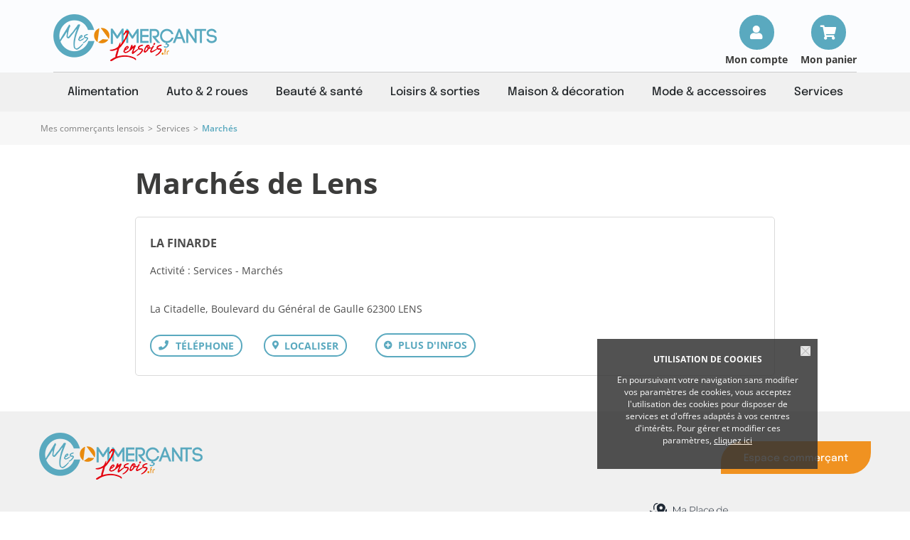

--- FILE ---
content_type: text/html; charset=iso-8859-15
request_url: https://www.mescommercantslensois.fr/cat120-Marches.htm
body_size: 5829
content:
<!DOCTYPE html>
<html lang="fr">
<head>
        <meta http-equiv="Content-Type" content="text/html; charset=iso-8859-15">
    <meta name=viewport content="width=device-width, initial-scale=1, maximum-scale=1">
    <meta name="Author" content="EOLAS">
    <title>Marchés - Mes commerçants lensois</title>
    <meta name="referrer" content="origin-when-crossorigin">
    <meta name="Description" content="Marchés : Tous les magasins et commerçants de Lens sont sur www.mescommercantslensois.fr">

<link rel="canonical" href="https://www.mescommercantslensois.fr/cat120-Marches.htm">    
                                  <!-- Google tag (gtag.js) -->
                                  <script async src="https://www.googletagmanager.com/gtag/js?id=G-4N75MM5QG0"></script>
                                  <script>
                                    window.dataLayer = window.dataLayer || [];
                                    function gtag(){dataLayer.push(arguments);}
                                    gtag('js', new Date());
 
                                    gtag('config', 'G-4N75MM5QG0');
                                    gtag('config', 'G-FNSD30LT09');
                                  </script>

                        <link href="https://www.mescommercantslensois.fr/rss_Coupon.php" type="application/rss+xml" rel="alternate" title="Toutes les Bonnes Affaires de Mes commerçants lensois">
<link href="https://www.mescommercantslensois.fr/include/favicon/favicon-lens.ico" rel="shortcut icon" type="image/x-icon">
<link href="https://media.achat-ville.com/include/css_118/lens.min.css" media="screen" rel="stylesheet">
<link href="https://media.achat-ville.com/include/css_118/print.min.css" media="print" rel="stylesheet">
<link href="https://cdnjs.cloudflare.com/ajax/libs/fancybox/2.1.4/jquery.fancybox.min.css" media="screen" rel="stylesheet">
<link href="https://cdnjs.cloudflare.com/ajax/libs/OwlCarousel2/2.1.6/assets/owl.carousel.min.css" media="screen" rel="stylesheet">
</head>
<body>
<div id="document_outer">
    <div id="document" class="menuMobile">
            <script type="text/javascript">
        function acceptCookies() {
            $('#cookie_cnil_img').unbind('click').bind('click', function () {
                var expires = new Date();
                expires.setFullYear(expires.getFullYear() + 1);
                document.cookie = 'c_cnil_msg=hide; expires=' + expires.toUTCString() + '; path=/';
                $('#cookie_cnil').slideUp();
            });
        }
    </script>
    <div class="innerParagraphe">
        <div id="cookie_cnil">
            <h3>UTILISATION DE COOKIES</h3>
            <img src="https://media.achat-ville.com/images_52/closeCookieCNIL.png" alt="Fermer" id="cookie_cnil_img">
            <p>En poursuivant votre navigation sans modifier vos paramètres de cookies, vous acceptez l'utilisation des cookies pour disposer de services et d'offres adaptés à vos
                centres d'intérêts. Pour gérer et modifier ces paramètres, <a href="/pageCookies.php">cliquez ici</a></p>
        </div>
    </div>
            <div id="bandeauHaut">

    <div class="innerCenter interne">
    <div id="logo">
        <a href="https://www.mescommercantslensois.fr">
                            <img src="https://media.achat-ville.com/images_52/logo/lens.png" alt="Mes commerçants lensois : Magasin et commerce">
                    </a>
    </div>
    <div class="compte">
        <div>
            <a href="/cpt_authentification.php">Mon compte</a>
            <a href="/pagePanier.php">Mon panier</a>
        </div>
    </div>
</div>




</div>
<div class="contentMenu">
    <div class="innerCenter">
        <div id="cover" style="height: 100%; width: 100%;"></div>
        <div class="menuFixe clearfix">
            <button type="button" class="aria-toggle tabletShow" id="btnMenuPrincipal" aria-controls="menuPrincipal" aria-expanded="false">
                <span class="visuallyhidden">Menu</span>
            </button>

                        <nav class="menu" id="menuPrincipal" role="navigation">
                <ul class="onglets clearfix">
                                            <li id="accesCompte" class="niv1 tabletShow"><a href="https://www.mescommercantslensois.fr/cpt_authentification.php" rel="nofollow">Mon compte</a></li>
                                                            <li class="niv1"><a id="nav_1" class="none nivLien1 aria-toggle" aria-controls="sousMenuP_1" href="https://www.mescommercantslensois.fr/dom1-Alimentation.htm"><span>Alimentation</span></a><div id="sousMenuP_1" class="sousMenuOuter"><ul class="sousMenu clearfix"><li><a href="https://www.mescommercantslensois.fr/cat2-Boucherie-charcuterie.htm">Boucherie &amp; charcuterie</a></li><li><a href="https://www.mescommercantslensois.fr/cat3-Boulangerie-patisserie.htm">Boulangerie &amp; pâtisserie</a></li><li><a href="https://www.mescommercantslensois.fr/cat4-Chocolaterie-confiserie.htm">Chocolaterie &amp; confiserie</a></li><li><a href="https://www.mescommercantslensois.fr/cat6-Epicerie-fine.htm">Epicerie fine</a></li><li><a href="https://www.mescommercantslensois.fr/cat8-Fromagerie-laiterie.htm">Fromagerie &amp; laiterie</a></li><li><a href="https://www.mescommercantslensois.fr/cat116-Produits-bio-equitables.htm">Produits bio &amp; équitables</a></li><li><a href="https://www.mescommercantslensois.fr/cat12-Supermarches-superettes.htm">Supermarchés &amp; superettes</a></li><li><a href="https://www.mescommercantslensois.fr/cat14-Traiteurs.htm">Traiteurs</a></li><li><a href="https://www.mescommercantslensois.fr/cat15-Vins-spiritueux-bieres.htm">Vins, spiritueux, bières</a></li></ul></div></li><li class="niv1"><a id="nav_2" class="none nivLien1 aria-toggle" aria-controls="sousMenuP_2" href="https://www.mescommercantslensois.fr/dom2-Auto-2-roues.htm"><span>Auto &amp; 2 roues</span></a><div id="sousMenuP_2" class="sousMenuOuter"><ul class="sousMenu clearfix"><li><a href="https://www.mescommercantslensois.fr/cat17-Concessionnaires-auto.htm">Concessionnaires auto</a></li><li><a href="https://www.mescommercantslensois.fr/cat18-Concessionnaires-moto.htm">Concessionnaires moto</a></li><li><a href="https://www.mescommercantslensois.fr/cat19-Controle-technique.htm">Contrôle technique</a></li><li><a href="https://www.mescommercantslensois.fr/cat20-Ecoles-de-conduite.htm">Ecoles de conduite</a></li><li><a href="https://www.mescommercantslensois.fr/cat21-Entretien-reparation.htm">Entretien &amp; réparation</a></li><li><a href="https://www.mescommercantslensois.fr/cat22-Equipements-divers.htm">Equipements divers</a></li><li><a href="https://www.mescommercantslensois.fr/cat25-Stations-de-carburant.htm">Stations de carburant</a></li></ul></div></li><li class="niv1"><a id="nav_3" class="none nivLien1 aria-toggle" aria-controls="sousMenuP_3" href="https://www.mescommercantslensois.fr/dom15-Beaute-sante.htm"><span>Beauté &amp; santé</span></a><div id="sousMenuP_3" class="sousMenuOuter"><ul class="sousMenu clearfix"><li><a href="https://www.mescommercantslensois.fr/cat80-Coiffeurs.htm">Coiffeurs</a></li><li><a href="https://www.mescommercantslensois.fr/cat81-Instituts-de-beaute.htm">Instituts de beauté</a></li><li><a href="https://www.mescommercantslensois.fr/cat83-Materiel-medical-et-orthopedique.htm">Matériel médical et orthopédique</a></li><li><a href="https://www.mescommercantslensois.fr/cat84-Opticiens.htm">Opticiens</a></li><li><a href="https://www.mescommercantslensois.fr/cat85-Parfumeries.htm">Parfumeries</a></li><li><a href="https://www.mescommercantslensois.fr/cat86-Pharmacies-parapharmacies.htm">Pharmacies &amp; parapharmacies</a></li><li><a href="https://www.mescommercantslensois.fr/cat111-Produits-naturels.htm">Produits naturels</a></li><li><a href="https://www.mescommercantslensois.fr/cat87-Professionnels-de-la-sante.htm">Professionnels de la santé</a></li></ul></div></li><li class="niv1"><a id="nav_4" class="none nivLien1 aria-toggle" aria-controls="sousMenuP_4" href="https://www.mescommercantslensois.fr/dom6-Loisirs-sorties.htm"><span>Loisirs &amp; sorties</span></a><div id="sousMenuP_4" class="sousMenuOuter"><ul class="sousMenu clearfix"><li><a href="https://www.mescommercantslensois.fr/cat42-Agences-de-voyage.htm">Agences de voyage</a></li><li><a href="https://www.mescommercantslensois.fr/cat35-Bars-cafes-brasseries.htm">Bars, cafés &amp; brasseries</a></li><li><a href="https://www.mescommercantslensois.fr/cat132-Chambres-d-hotes-gites-autres-hebergements.htm">Chambres d'hôtes, gites, autres hébergements</a></li><li><a href="https://www.mescommercantslensois.fr/cat36-Hotels.htm">Hôtels</a></li><li><a href="https://www.mescommercantslensois.fr/cat47-Jeux-jouets.htm">Jeux &amp; jouets</a></li><li><a href="https://www.mescommercantslensois.fr/cat79-Librairies-papeteries.htm">Librairies &amp; papeteries</a></li><li><a href="https://www.mescommercantslensois.fr/cat46-Loisirs-actifs-discotheques.htm">Loisirs actifs, discothèques</a></li><li><a href="https://www.mescommercantslensois.fr/cat48-Loisirs-creatifs.htm">Loisirs créatifs</a></li><li><a href="https://www.mescommercantslensois.fr/cat49-Musique.htm">Musique</a></li><li><a href="https://www.mescommercantslensois.fr/cat121-Pizzerias.htm">Pizzerias </a></li><li><a href="https://www.mescommercantslensois.fr/cat37-Restaurants.htm">Restaurants</a></li><li><a href="https://www.mescommercantslensois.fr/cat38-Restauration-rapide-sandwicheries.htm">Restauration rapide &amp; sandwicheries</a></li><li><a href="https://www.mescommercantslensois.fr/cat52-Sport.htm">Sport</a></li></ul></div></li><li class="niv1"><a id="nav_5" class="none nivLien1 aria-toggle" aria-controls="sousMenuP_5" href="https://www.mescommercantslensois.fr/dom8-Maison-decoration.htm"><span>Maison &amp; décoration</span></a><div id="sousMenuP_5" class="sousMenuOuter"><ul class="sousMenu clearfix"><li><a href="https://www.mescommercantslensois.fr/cat58-Ameublement.htm">Ameublement</a></li><li><a href="https://www.mescommercantslensois.fr/cat54-Antiquites-brocantes.htm">Antiquités &amp; brocantes</a></li><li><a href="https://www.mescommercantslensois.fr/cat59-Art-decoration.htm">Art &amp; décoration</a></li><li><a href="https://www.mescommercantslensois.fr/cat124-Artisans.htm">Artisans</a></li><li><a href="https://www.mescommercantslensois.fr/cat109-Arts-de-la-table.htm">Arts de la table</a></li><li><a href="https://www.mescommercantslensois.fr/cat131-Coutellerie.htm">Coutellerie</a></li><li><a href="https://www.mescommercantslensois.fr/cat60-Electromenager.htm">Electroménager</a></li><li><a href="https://www.mescommercantslensois.fr/cat61-Fleuristes.htm">Fleuristes</a></li></ul></div></li><li class="niv1"><a id="nav_6" class="none nivLien1 aria-toggle" aria-controls="sousMenuP_6" href="https://www.mescommercantslensois.fr/dom9-Mode-accessoires.htm"><span>Mode &amp; accessoires</span></a><div id="sousMenuP_6" class="sousMenuOuter"><ul class="sousMenu clearfix"><li><a href="https://www.mescommercantslensois.fr/cat69-Bijouterie-horlogerie.htm">Bijouterie &amp; horlogerie</a></li><li><a href="https://www.mescommercantslensois.fr/cat65-Cadeaux-accessoires.htm">Cadeaux &amp; accessoires</a></li><li><a href="https://www.mescommercantslensois.fr/cat66-Chaussures.htm">Chaussures</a></li><li><a href="https://www.mescommercantslensois.fr/cat68-Habillement.htm">Habillement</a></li><li><a href="https://www.mescommercantslensois.fr/cat72-Tissus-couture-mercerie.htm">Tissus, couture &amp; mercerie</a></li></ul></div></li><li class="niv1"><a id="nav_7" class="none nivLien1 aria-toggle" aria-controls="sousMenuP_7" href="https://www.mescommercantslensois.fr/dom13-Services.htm"><span>Services</span></a><div id="sousMenuP_7" class="sousMenuOuter"><ul class="sousMenu clearfix"><li><a href="https://www.mescommercantslensois.fr/cat39-Agences-immobilieres.htm">Agences immobilières</a></li><li><a href="https://www.mescommercantslensois.fr/cat89-Assurances.htm">Assurances</a></li><li><a href="https://www.mescommercantslensois.fr/cat73-Audio-video.htm">Audio &amp; vidéo</a></li><li><a href="https://www.mescommercantslensois.fr/cat90-Autres-services.htm">Autres services</a></li><li><a href="https://www.mescommercantslensois.fr/cat91-Banques-finance.htm">Banques &amp; finance</a></li><li><a href="https://www.mescommercantslensois.fr/cat92-Blanchisserie-teinturerie.htm">Blanchisserie &amp; teinturerie</a></li><li><a href="https://www.mescommercantslensois.fr/cat26-Chauffage-climatisation.htm">Chauffage &amp; climatisation</a></li><li><a href="https://www.mescommercantslensois.fr/cat27-Combustibles.htm">Combustibles</a></li><li><a href="https://www.mescommercantslensois.fr/cat93-Cordonnerie.htm">Cordonnerie</a></li><li><a href="https://www.mescommercantslensois.fr/cat95-Depannage.htm">Dépannage</a></li><li><a href="https://www.mescommercantslensois.fr/cat74-Informatique.htm">Informatique</a></li><li><a href="https://www.mescommercantslensois.fr/cat123-Location-relocation.htm">Location &amp; relocation</a></li><li><a href="https://www.mescommercantslensois.fr/cat98-Location-de-materiels.htm">Location de matériels</a></li><li><a href="https://www.mescommercantslensois.fr/cat120-Marches.htm">Marchés</a></li><li><a href="https://www.mescommercantslensois.fr/cat101-Organisation-d-evenements.htm">Organisation d'événements</a></li><li><a href="https://www.mescommercantslensois.fr/cat30-Outillage-materiaux.htm">Outillage &amp; matériaux</a></li><li><a href="https://www.mescommercantslensois.fr/cat102-Photographie.htm">Photographie</a></li><li><a href="https://www.mescommercantslensois.fr/cat103-Pompes-funebres.htm">Pompes funèbres</a></li><li><a href="https://www.mescommercantslensois.fr/cat104-Publicite.htm">Publicité</a></li><li><a href="https://www.mescommercantslensois.fr/cat33-Quincaillerie.htm">Quincaillerie</a></li><li><a href="https://www.mescommercantslensois.fr/cat130-Services-a-la-personne.htm">Services à la personne</a></li><li><a href="https://www.mescommercantslensois.fr/cat76-Telephonie.htm">Téléphonie</a></li></ul></div></li>                </ul>
            </nav>
                            <a href="https://www.mescommercantslensois.fr" class="image tabletShow">
                                                                        <img src="https://media.achat-ville.com/images_52/logo/lens.png" alt="Mes commerçants lensois : Magasin et commerce">
                                                                                                    </a>
                    </div>
    </div>
</div>

        <div id="corps">
            <div id="brd-crumbs" class="mobileHide"><div class="innerCenter"><div id="filAriane"><div><span><span><a href="https://www.mescommercantslensois.fr">Mes commerçants lensois</a></span> &gt; <span><a href="https://www.mescommercantslensois.fr/dom13-Services.htm">Services</a></span> &gt; <span class="last">Marchés</span></span></div></div></div></div><script type="application/ld+json">{"@context":"https:\/\/schema.org","@type":"BreadcrumbList","itemListElement":[{"@type":"ListItem","position":0,"name":"Mes commer\u00e7ants lensois","item":{"@type":"WebSite","@id":"https:\/\/www.mescommercantslensois.fr"}},{"@type":"ListItem","position":1,"name":"Services","item":{"@type":"WebPage","@id":"https:\/\/www.mescommercantslensois.fr\/dom13-Services.htm"}}]}</script>            <div id="contenu" class="innerCenter clearfix">
                <div id="principal" data-ad-unit-path="listeprod" class="wide pageCategory">
                    <h1><span>Marchés de Lens</span></h1>
                    <div class="listeContenu clear">
                        <div></div>                                                

                        
                                                                            <div class="liste">
                                                                    <div class="item">
                                                                                        <div class="imgVitrine sansImg">
                                                                                            <a class="logoVitrine" href="https://www.mescommercantslensois.fr/ann8084-LA-FINARDE.htm" title="LA FINARDE">
                                                <img src="https://media.achat-ville.com/images_52/pictoLogo.gif" alt="LA FINARDE - Mes commerçants lensois">
                                            </a>
                                        </div>
                                        <div class="txtVitrine">
                                            <h4>
                                                                                                <a href="https://www.mescommercantslensois.fr/ann8084-LA-FINARDE.htm" title="LA FINARDE">LA FINARDE</a>
                                            </h4>
                                            <span class="activite">
                                                Activité : Services - Marchés                                            </span>
                                            <div class="descr"></div>
                                            <div class="adresse">La Citadelle, Boulevard du Général de Gaulle 62300 LENS</div>
                                            <div class="actions clearfix">
                                                                                                    <span class="bloc_numero right btnNumCadre">
                                                        <span onclick="showNum(this, 'VI_lens_8084')" class="btnNumTel" title="Téléphone">
                                                            <span class="visuallyhidden">Téléphone</span>
                                                        </span>
                                                        <span class="display_numero invisible"><span>Tél. : <span class="tel_web">06 07 97 33 85</span></span></span>
                                                    </span>
                                                                                                <span class="localiser right">
                                                    <a href="javascript:void(0)" onclick="storesOnMap.showWideScreen('c8084');"
                                                            title="Visualiser sur la carte">Localiser</a>
                                                </span>
                                                                                                    <span class="plusInfo right"><a href="https://www.mescommercantslensois.fr/ann8084-LA-FINARDE.htm">Plus d'infos</a></span>
                                                                                            </div>
                                        </div>
                                    </div>
                                                            </div>
                            <div class="tdMap" id="gooMapWide" style="display:none">
            <div class="gooMapLegende" style="font-size: 10pt; background-color: #333333; color: #FFFFFF; padding: 10px 0 10px 40px;">
                <img src="https://media.achat-ville.com/images_52/recherche/bulle_Adherent_legende.png" alt="bulle adhérent">
                <span style="display: inline-block; margin-left: 10px; margin-right: 30px; width: 210px;">Boutiques présentant leurs produits et leurs services.</span>
                <img src="https://media.achat-ville.com/images_52/recherche/bulle_nonAdherent_legende.png" alt="bulle non adhérent">
                <span style="display: inline-block; margin-left: 10px; margin-right: 30px; width: 210px;">Boutiques ne présentant que leurs coordonnées.</span>
                <span style="float: right; font-size: 12pt; padding-right: 20px; padding-top: 5px;">
                    <a href="javascript:void(0);" onclick="storesOnMap.showWideScreen(0);" class="closeGmap">Fermer</a>
                </span>
            </div>
            <div id="gooMap" style="width:10px;height:10px;"></div>
        </div>                    </div>
                </div>
            </div>
        </div>
            <div id="bandeauBas">
        <div class="innerCenter">
            <div class="flex">
    <div class="blocG">
        <div id="logo">
            <a href="https://www.mescommercantslensois.fr">
                <img src="https://media.achat-ville.com/images_52/logo/lens.png" alt="Mes commerçants lensois : Magasin et commerce">
            </a>
        </div>
    </div>
      <div class="blocD">
        <a class="btnGris" target="_blank" href="https://www.mescommercantslensois.fr/admin">Espace commerçant</a>
    </div>
</div>

<ul>
<li class="mobileHide"><a href="https://www.mescommercantslensois.fr">Accueil</a></li>
<li class="mobileHide"><a href="https://www.mescommercantslensois.fr/plandusite.php">Plan du site</a></li>
<li><a href="https://www.mescommercantslensois.fr/pageMentionsLegales.php#cnil ">Mentions légales</a></li>
<li><a href="https://www.mescommercantslensois.fr/pageCookies.php">Traitement des données personnelles</a></li>
<li>
    <a target="_blank" href="https://support.maplacedemarchelocale.fr">
        <img class="marcheLocal" src="../include/images/commun/place_marche_noir.png" alt="Logo Ma Place de marché locale"/>
    </a>
</li>
</ul>
        </div>
    </div>
    </div>
</div>
<script src="https://code.jquery.com/jquery-1.12.4.min.js" ></script>
<script src="https://cdnjs.cloudflare.com/ajax/libs/fancybox/2.1.4/jquery.fancybox.pack.min.js" ></script>
<script src="https://cdnjs.cloudflare.com/ajax/libs/OwlCarousel2/2.1.6/owl.carousel.min.js" ></script>
<script src="https://media.achat-ville.com/include/js_110/default.min.js" charset="utf-8" data-media-url="https://media.achat-ville.com"></script>
<script src="https://media.achat-ville.com/include/js_110/common.js" ></script>
<script src="https://maps.google.com/maps/api/js?key=AIzaSyDT2YedxOfpyNgJDBCBxE1pzi3MQGTqDsY&amp;language=fr" charset="utf-8"></script>
<script src="https://media.achat-ville.com/include/js_110/respond-1.4.2/respond.min.js" charset="utf-8"></script>
<script>$(document).ready(function () {
try {(function(w,d,s,l,i){w[l]=w[l]||[];w[l].push({'gtm.start':
new Date().getTime(),event:'gtm.js'});var f=d.getElementsByTagName(s)[0],
j=d.createElement(s),dl=l!='dataLayer'?'&l='+l:'';j.async=true;j.src=
'https://www.googletagmanager.com/gtm.js?id='+i+dl;f.parentNode.insertBefore(j,f);
})(window,document,'script','dataLayer','GTM-KZ5NGDM');} catch(ex) {console.log(ex);}try {acceptCookies();} catch(ex) {console.log(ex);}try {cmsCommon.initMenuPrincipal(cmsCommon.tablet, $("#btnMenuPrincipal"));} catch(ex) {console.log(ex);}try {storesOnMap = {
                        map : null,
                        showWideScreen : function(markerId) {
                            this.init();
                            if (this.map !== null) {
                                this.map.showWideScreen(markerId);
                            }
                        },
                        init : function() {
                            if (this.map === null) {
                               map = gmaps.addMap('gooMap', '50.42893', '2.83183', '12', 'G_NORMAL_MAP');mtmp = map.addMarker('50.4268009', '2.8281854');mtmp.idtf =  'c8084';mtmp.title = 'LA FINARDE';mtmp.icone = gmaps.getIcon(0, 1);mtmp.textInfo = '%3Cdiv class="infoGMap"%3E                        %3Ch3%3ELA FINARDE%3C/h3%3E%3Cdiv class="left"%3E%3Cdiv class="adresse"%3ELa Citadelle, Boulevard du Général de Gaulle%3Cbr%3E62300 LENS%3C/div%3E%3Cdiv class="bloc_numero"%3E                            %3Cspan onclick="showNum(this, \'VI_lens_8084\')" class="btnNumTel" title="Téléphone" id="numTelCoordonnee"%3ETéléphone%3C/span%3E                            %3Cspan class="display_numero invisible"%3E    Tél. : %3Cspan class="tel_web"%3E06 07 97 33 85%3C/span%3E%3Cbr%3E    %3C/span%3E                        %3C/div%3E%3Cbr%3EWeb : %3Ca href="http://www.le-fromager-des-chefs.fr/" onclick = "_gaq.push([\'_trackEvent\', \'Clic\', \'Sortie\' , \'Annuaire simple LA FINARDE\']);window.open(this.href);return false"%3Ewww.le-fromager-des-chefs.fr/%3C/a%3E%3Cspan class="plusInfo"%3E%3Ca href="https://www.mescommercantslensois.fr/ann8084-LA-FINARDE.htm"%3EPlus d\'infos%3C/a%3E%3C/span%3E%3C/div%3E%3C/div%3E';
                               this.map = map;
                            }
                        }
                    };} catch(ex) {console.log(ex);}
});</script>
</body>
</html>




--- FILE ---
content_type: text/css
request_url: https://media.achat-ville.com/include/css_118/lens.min.css
body_size: 54888
content:
@import url(https://fonts.googleapis.com/css?family=Raleway:400,500,600,500italic,300,600italic,700);@font-face{font-family:Epilogue;font-style:italic;font-weight:300;font-display:swap;src:url(https://fonts.gstatic.com/s/epilogue/v17/O4ZCFGj5hxF0EhjimlIhqAYaY7EBcUSC-HBUT5_R.ttf) format('truetype')}@font-face{font-family:Epilogue;font-style:italic;font-weight:400;font-display:swap;src:url(https://fonts.gstatic.com/s/epilogue/v17/O4ZCFGj5hxF0EhjimlIhqAYaY7EBcUSC-HAKT5_R.ttf) format('truetype')}@font-face{font-family:Epilogue;font-style:italic;font-weight:500;font-display:swap;src:url(https://fonts.gstatic.com/s/epilogue/v17/O4ZCFGj5hxF0EhjimlIhqAYaY7EBcUSC-HA4T5_R.ttf) format('truetype')}@font-face{font-family:Epilogue;font-style:italic;font-weight:600;font-display:swap;src:url(https://fonts.gstatic.com/s/epilogue/v17/O4ZCFGj5hxF0EhjimlIhqAYaY7EBcUSC-HDUSJ_R.ttf) format('truetype')}@font-face{font-family:Epilogue;font-style:italic;font-weight:700;font-display:swap;src:url(https://fonts.gstatic.com/s/epilogue/v17/O4ZCFGj5hxF0EhjimlIhqAYaY7EBcUSC-HDtSJ_R.ttf) format('truetype')}@font-face{font-family:Epilogue;font-style:italic;font-weight:800;font-display:swap;src:url(https://fonts.gstatic.com/s/epilogue/v17/O4ZCFGj5hxF0EhjimlIhqAYaY7EBcUSC-HCKSJ_R.ttf) format('truetype')}@font-face{font-family:Epilogue;font-style:italic;font-weight:900;font-display:swap;src:url(https://fonts.gstatic.com/s/epilogue/v17/O4ZCFGj5hxF0EhjimlIhqAYaY7EBcUSC-HCjSJ_R.ttf) format('truetype')}@font-face{font-family:Epilogue;font-style:normal;font-weight:300;font-display:swap;src:url(https://fonts.gstatic.com/s/epilogue/v17/O4ZMFGj5hxF0EhjimngomvnCCtqb30OXbjPiDA.ttf) format('truetype')}@font-face{font-family:Epilogue;font-style:normal;font-weight:400;font-display:swap;src:url(https://fonts.gstatic.com/s/epilogue/v17/O4ZMFGj5hxF0EhjimngomvnCCtqb30OXMDPiDA.ttf) format('truetype')}@font-face{font-family:Epilogue;font-style:normal;font-weight:500;font-display:swap;src:url(https://fonts.gstatic.com/s/epilogue/v17/O4ZMFGj5hxF0EhjimngomvnCCtqb30OXAjPiDA.ttf) format('truetype')}@font-face{font-family:Epilogue;font-style:normal;font-weight:600;font-display:swap;src:url(https://fonts.gstatic.com/s/epilogue/v17/O4ZMFGj5hxF0EhjimngomvnCCtqb30OX7jTiDA.ttf) format('truetype')}@font-face{font-family:Epilogue;font-style:normal;font-weight:700;font-display:swap;src:url(https://fonts.gstatic.com/s/epilogue/v17/O4ZMFGj5hxF0EhjimngomvnCCtqb30OX1zTiDA.ttf) format('truetype')}@font-face{font-family:Epilogue;font-style:normal;font-weight:800;font-display:swap;src:url(https://fonts.gstatic.com/s/epilogue/v17/O4ZMFGj5hxF0EhjimngomvnCCtqb30OXsDTiDA.ttf) format('truetype')}@font-face{font-family:Epilogue;font-style:normal;font-weight:900;font-display:swap;src:url(https://fonts.gstatic.com/s/epilogue/v17/O4ZMFGj5hxF0EhjimngomvnCCtqb30OXmTTiDA.ttf) format('truetype')}@font-face{font-family:'Open Sans';font-style:italic;font-weight:300;font-stretch:normal;font-display:swap;src:url(https://fonts.gstatic.com/s/opensans/v35/memQYaGs126MiZpBA-UFUIcVXSCEkx2cmqvXlWq8tWZ0Pw86hd0Rk5hkaVc.ttf) format('truetype')}@font-face{font-family:'Open Sans';font-style:italic;font-weight:400;font-stretch:normal;font-display:swap;src:url(https://fonts.gstatic.com/s/opensans/v35/memQYaGs126MiZpBA-UFUIcVXSCEkx2cmqvXlWq8tWZ0Pw86hd0Rk8ZkaVc.ttf) format('truetype')}@font-face{font-family:'Open Sans';font-style:italic;font-weight:600;font-stretch:normal;font-display:swap;src:url(https://fonts.gstatic.com/s/opensans/v35/memQYaGs126MiZpBA-UFUIcVXSCEkx2cmqvXlWq8tWZ0Pw86hd0RkxhjaVc.ttf) format('truetype')}@font-face{font-family:'Open Sans';font-style:italic;font-weight:700;font-stretch:normal;font-display:swap;src:url(https://fonts.gstatic.com/s/opensans/v35/memQYaGs126MiZpBA-UFUIcVXSCEkx2cmqvXlWq8tWZ0Pw86hd0RkyFjaVc.ttf) format('truetype')}@font-face{font-family:'Open Sans';font-style:italic;font-weight:800;font-stretch:normal;font-display:swap;src:url(https://fonts.gstatic.com/s/opensans/v35/memQYaGs126MiZpBA-UFUIcVXSCEkx2cmqvXlWq8tWZ0Pw86hd0Rk0ZjaVc.ttf) format('truetype')}@font-face{font-family:'Open Sans';font-style:normal;font-weight:300;font-stretch:normal;font-display:swap;src:url(https://fonts.gstatic.com/s/opensans/v35/memSYaGs126MiZpBA-UvWbX2vVnXBbObj2OVZyOOSr4dVJWUgsiH0C4n.ttf) format('truetype')}@font-face{font-family:'Open Sans';font-style:normal;font-weight:400;font-stretch:normal;font-display:swap;src:url(https://fonts.gstatic.com/s/opensans/v35/memSYaGs126MiZpBA-UvWbX2vVnXBbObj2OVZyOOSr4dVJWUgsjZ0C4n.ttf) format('truetype')}@font-face{font-family:'Open Sans';font-style:normal;font-weight:600;font-stretch:normal;font-display:swap;src:url(https://fonts.gstatic.com/s/opensans/v35/memSYaGs126MiZpBA-UvWbX2vVnXBbObj2OVZyOOSr4dVJWUgsgH1y4n.ttf) format('truetype')}@font-face{font-family:'Open Sans';font-style:normal;font-weight:700;font-stretch:normal;font-display:swap;src:url(https://fonts.gstatic.com/s/opensans/v35/memSYaGs126MiZpBA-UvWbX2vVnXBbObj2OVZyOOSr4dVJWUgsg-1y4n.ttf) format('truetype')}@font-face{font-family:'Open Sans';font-style:normal;font-weight:800;font-stretch:normal;font-display:swap;src:url(https://fonts.gstatic.com/s/opensans/v35/memSYaGs126MiZpBA-UvWbX2vVnXBbObj2OVZyOOSr4dVJWUgshZ1y4n.ttf) format('truetype')}@font-face{font-family:'Open Sans';font-style:italic;font-weight:300;font-stretch:normal;font-display:swap;src:url(https://fonts.gstatic.com/s/opensans/v35/memQYaGs126MiZpBA-UFUIcVXSCEkx2cmqvXlWq8tWZ0Pw86hd0Rk5hkaVc.ttf) format('truetype')}@font-face{font-family:'Open Sans';font-style:italic;font-weight:400;font-stretch:normal;font-display:swap;src:url(https://fonts.gstatic.com/s/opensans/v35/memQYaGs126MiZpBA-UFUIcVXSCEkx2cmqvXlWq8tWZ0Pw86hd0Rk8ZkaVc.ttf) format('truetype')}@font-face{font-family:'Open Sans';font-style:italic;font-weight:600;font-stretch:normal;font-display:swap;src:url(https://fonts.gstatic.com/s/opensans/v35/memQYaGs126MiZpBA-UFUIcVXSCEkx2cmqvXlWq8tWZ0Pw86hd0RkxhjaVc.ttf) format('truetype')}@font-face{font-family:'Open Sans';font-style:italic;font-weight:700;font-stretch:normal;font-display:swap;src:url(https://fonts.gstatic.com/s/opensans/v35/memQYaGs126MiZpBA-UFUIcVXSCEkx2cmqvXlWq8tWZ0Pw86hd0RkyFjaVc.ttf) format('truetype')}@font-face{font-family:'Open Sans';font-style:normal;font-weight:300;font-stretch:normal;font-display:swap;src:url(https://fonts.gstatic.com/s/opensans/v35/memSYaGs126MiZpBA-UvWbX2vVnXBbObj2OVZyOOSr4dVJWUgsiH0C4n.ttf) format('truetype')}@font-face{font-family:'Open Sans';font-style:normal;font-weight:400;font-stretch:normal;font-display:swap;src:url(https://fonts.gstatic.com/s/opensans/v35/memSYaGs126MiZpBA-UvWbX2vVnXBbObj2OVZyOOSr4dVJWUgsjZ0C4n.ttf) format('truetype')}@font-face{font-family:'Open Sans';font-style:normal;font-weight:600;font-stretch:normal;font-display:swap;src:url(https://fonts.gstatic.com/s/opensans/v35/memSYaGs126MiZpBA-UvWbX2vVnXBbObj2OVZyOOSr4dVJWUgsgH1y4n.ttf) format('truetype')}@font-face{font-family:'Open Sans';font-style:normal;font-weight:700;font-stretch:normal;font-display:swap;src:url(https://fonts.gstatic.com/s/opensans/v35/memSYaGs126MiZpBA-UvWbX2vVnXBbObj2OVZyOOSr4dVJWUgsg-1y4n.ttf) format('truetype')}@font-face{font-family:Roboto;font-style:italic;font-weight:100;font-display:swap;src:url(https://fonts.gstatic.com/s/roboto/v30/KFOiCnqEu92Fr1Mu51QrIzc.ttf) format('truetype')}@font-face{font-family:Roboto;font-style:italic;font-weight:300;font-display:swap;src:url(https://fonts.gstatic.com/s/roboto/v30/KFOjCnqEu92Fr1Mu51TjARc9.ttf) format('truetype')}@font-face{font-family:Roboto;font-style:italic;font-weight:400;font-display:swap;src:url(https://fonts.gstatic.com/s/roboto/v30/KFOkCnqEu92Fr1Mu52xP.ttf) format('truetype')}@font-face{font-family:Roboto;font-style:italic;font-weight:500;font-display:swap;src:url(https://fonts.gstatic.com/s/roboto/v30/KFOjCnqEu92Fr1Mu51S7ABc9.ttf) format('truetype')}@font-face{font-family:Roboto;font-style:italic;font-weight:700;font-display:swap;src:url(https://fonts.gstatic.com/s/roboto/v30/KFOjCnqEu92Fr1Mu51TzBhc9.ttf) format('truetype')}@font-face{font-family:Roboto;font-style:normal;font-weight:100;font-display:swap;src:url(https://fonts.gstatic.com/s/roboto/v30/KFOkCnqEu92Fr1MmgWxP.ttf) format('truetype')}@font-face{font-family:Roboto;font-style:normal;font-weight:300;font-display:swap;src:url(https://fonts.gstatic.com/s/roboto/v30/KFOlCnqEu92Fr1MmSU5vAw.ttf) format('truetype')}@font-face{font-family:Roboto;font-style:normal;font-weight:400;font-display:swap;src:url(https://fonts.gstatic.com/s/roboto/v30/KFOmCnqEu92Fr1Me5Q.ttf) format('truetype')}@font-face{font-family:Roboto;font-style:normal;font-weight:500;font-display:swap;src:url(https://fonts.gstatic.com/s/roboto/v30/KFOlCnqEu92Fr1MmEU9vAw.ttf) format('truetype')}@font-face{font-family:Roboto;font-style:normal;font-weight:700;font-display:swap;src:url(https://fonts.gstatic.com/s/roboto/v30/KFOlCnqEu92Fr1MmWUlvAw.ttf) format('truetype')}/*!
 * Font Awesome Free 5.11.2 by @fontawesome - https://fontawesome.com
 * License - https://fontawesome.com/license/free (Icons: CC BY 4.0, Fonts: SIL OFL 1.1, Code: MIT License)
 */.fa,.fab,.fad,.fal,.far,.fas{-moz-osx-font-smoothing:grayscale;-webkit-font-smoothing:antialiased;display:inline-block;font-style:normal;font-variant:normal;text-rendering:auto;line-height:1}.fa-lg{font-size:1.33333333em;line-height:.75em;vertical-align:-.0667em}.fa-xs{font-size:.75em}.fa-sm{font-size:.875em}.fa-1x{font-size:1em}.fa-2x{font-size:2em}.fa-3x{font-size:3em}.fa-4x{font-size:4em}.fa-5x{font-size:5em}.fa-6x{font-size:6em}.fa-7x{font-size:7em}.fa-8x{font-size:8em}.fa-9x{font-size:9em}.fa-10x{font-size:10em}.fa-fw{text-align:center;width:1.25em}.fa-ul{list-style-type:none;margin-left:2.5em;padding-left:0}.fa-ul>li{position:relative}.fa-li{left:-2em;position:absolute;text-align:center;width:2em;line-height:inherit}.fa-border{border-radius:.1em;border:solid .08em #eee;padding:.2em .25em .15em}.fa-pull-left{float:left}.fa-pull-right{float:right}.fa.fa-pull-left,.fab.fa-pull-left,.fal.fa-pull-left,.far.fa-pull-left,.fas.fa-pull-left{margin-right:.3em}.fa.fa-pull-right,.fab.fa-pull-right,.fal.fa-pull-right,.far.fa-pull-right,.fas.fa-pull-right{margin-left:.3em}.fa-spin{-webkit-animation:fa-spin 2s infinite linear;animation:fa-spin 2s infinite linear}.fa-pulse{-webkit-animation:fa-spin 1s infinite steps(8);animation:fa-spin 1s infinite steps(8)}@-webkit-keyframes fa-spin{0%{-webkit-transform:rotate(0);transform:rotate(0)}100%{-webkit-transform:rotate(360deg);transform:rotate(360deg)}}@keyframes fa-spin{0%{-webkit-transform:rotate(0);transform:rotate(0)}100%{-webkit-transform:rotate(360deg);transform:rotate(360deg)}}.fa-rotate-90{-webkit-transform:rotate(90deg);transform:rotate(90deg)}.fa-rotate-180{-webkit-transform:rotate(180deg);transform:rotate(180deg)}.fa-rotate-270{-webkit-transform:rotate(270deg);transform:rotate(270deg)}.fa-flip-horizontal{-webkit-transform:scale(-1,1);transform:scale(-1,1)}.fa-flip-vertical{-webkit-transform:scale(1,-1);transform:scale(1,-1)}.fa-flip-both,.fa-flip-horizontal.fa-flip-vertical{-webkit-transform:scale(-1,-1);transform:scale(-1,-1)}:root .fa-flip-both,:root .fa-flip-horizontal,:root .fa-flip-vertical,:root .fa-rotate-180,:root .fa-rotate-270,:root .fa-rotate-90{-webkit-filter:none;filter:none}.fa-stack{display:inline-block;height:2em;line-height:2em;position:relative;vertical-align:middle;width:2em}.fa-stack-1x,.fa-stack-2x{left:0;position:absolute;text-align:center;width:100%}.fa-stack-1x{line-height:inherit}.fa-stack-2x{font-size:2em}.fa-inverse{color:#fff}.fa-500px:before{content:"\f26e"}.fa-accessible-icon:before{content:"\f368"}.fa-accusoft:before{content:"\f369"}.fa-acquisitions-incorporated:before{content:"\f6af"}.fa-ad:before{content:"\f641"}.fa-address-book:before{content:"\f2b9"}.fa-address-card:before{content:"\f2bb"}.fa-adjust:before{content:"\f042"}.fa-adn:before{content:"\f170"}.fa-adobe:before{content:"\f778"}.fa-adversal:before{content:"\f36a"}.fa-affiliatetheme:before{content:"\f36b"}.fa-air-freshener:before{content:"\f5d0"}.fa-airbnb:before{content:"\f834"}.fa-algolia:before{content:"\f36c"}.fa-align-center:before{content:"\f037"}.fa-align-justify:before{content:"\f039"}.fa-align-left:before{content:"\f036"}.fa-align-right:before{content:"\f038"}.fa-alipay:before{content:"\f642"}.fa-allergies:before{content:"\f461"}.fa-amazon:before{content:"\f270"}.fa-amazon-pay:before{content:"\f42c"}.fa-ambulance:before{content:"\f0f9"}.fa-american-sign-language-interpreting:before{content:"\f2a3"}.fa-amilia:before{content:"\f36d"}.fa-anchor:before{content:"\f13d"}.fa-android:before{content:"\f17b"}.fa-angellist:before{content:"\f209"}.fa-angle-double-down:before{content:"\f103"}.fa-angle-double-left:before{content:"\f100"}.fa-angle-double-right:before{content:"\f101"}.fa-angle-double-up:before{content:"\f102"}.fa-angle-down:before{content:"\f107"}.fa-angle-left:before{content:"\f104"}.fa-angle-right:before{content:"\f105"}.fa-angle-up:before{content:"\f106"}.fa-angry:before{content:"\f556"}.fa-angrycreative:before{content:"\f36e"}.fa-angular:before{content:"\f420"}.fa-ankh:before{content:"\f644"}.fa-app-store:before{content:"\f36f"}.fa-app-store-ios:before{content:"\f370"}.fa-apper:before{content:"\f371"}.fa-apple:before{content:"\f179"}.fa-apple-alt:before{content:"\f5d1"}.fa-apple-pay:before{content:"\f415"}.fa-archive:before{content:"\f187"}.fa-archway:before{content:"\f557"}.fa-arrow-alt-circle-down:before{content:"\f358"}.fa-arrow-alt-circle-left:before{content:"\f359"}.fa-arrow-alt-circle-right:before{content:"\f35a"}.fa-arrow-alt-circle-up:before{content:"\f35b"}.fa-arrow-circle-down:before{content:"\f0ab"}.fa-arrow-circle-left:before{content:"\f0a8"}.fa-arrow-circle-right:before{content:"\f0a9"}.fa-arrow-circle-up:before{content:"\f0aa"}.fa-arrow-down:before{content:"\f063"}.fa-arrow-left:before{content:"\f060"}.fa-arrow-right:before{content:"\f061"}.fa-arrow-up:before{content:"\f062"}.fa-arrows-alt:before{content:"\f0b2"}.fa-arrows-alt-h:before{content:"\f337"}.fa-arrows-alt-v:before{content:"\f338"}.fa-artstation:before{content:"\f77a"}.fa-assistive-listening-systems:before{content:"\f2a2"}.fa-asterisk:before{content:"\f069"}.fa-asymmetrik:before{content:"\f372"}.fa-at:before{content:"\f1fa"}.fa-atlas:before{content:"\f558"}.fa-atlassian:before{content:"\f77b"}.fa-atom:before{content:"\f5d2"}.fa-audible:before{content:"\f373"}.fa-audio-description:before{content:"\f29e"}.fa-autoprefixer:before{content:"\f41c"}.fa-avianex:before{content:"\f374"}.fa-aviato:before{content:"\f421"}.fa-award:before{content:"\f559"}.fa-aws:before{content:"\f375"}.fa-baby:before{content:"\f77c"}.fa-baby-carriage:before{content:"\f77d"}.fa-backspace:before{content:"\f55a"}.fa-backward:before{content:"\f04a"}.fa-bacon:before{content:"\f7e5"}.fa-balance-scale:before{content:"\f24e"}.fa-balance-scale-left:before{content:"\f515"}.fa-balance-scale-right:before{content:"\f516"}.fa-ban:before{content:"\f05e"}.fa-band-aid:before{content:"\f462"}.fa-bandcamp:before{content:"\f2d5"}.fa-barcode:before{content:"\f02a"}.fa-bars:before{content:"\f0c9"}.fa-baseball-ball:before{content:"\f433"}.fa-basketball-ball:before{content:"\f434"}.fa-bath:before{content:"\f2cd"}.fa-battery-empty:before{content:"\f244"}.fa-battery-full:before{content:"\f240"}.fa-battery-half:before{content:"\f242"}.fa-battery-quarter:before{content:"\f243"}.fa-battery-three-quarters:before{content:"\f241"}.fa-battle-net:before{content:"\f835"}.fa-bed:before{content:"\f236"}.fa-beer:before{content:"\f0fc"}.fa-behance:before{content:"\f1b4"}.fa-behance-square:before{content:"\f1b5"}.fa-bell:before{content:"\f0f3"}.fa-bell-slash:before{content:"\f1f6"}.fa-bezier-curve:before{content:"\f55b"}.fa-bible:before{content:"\f647"}.fa-bicycle:before{content:"\f206"}.fa-biking:before{content:"\f84a"}.fa-bimobject:before{content:"\f378"}.fa-binoculars:before{content:"\f1e5"}.fa-biohazard:before{content:"\f780"}.fa-birthday-cake:before{content:"\f1fd"}.fa-bitbucket:before{content:"\f171"}.fa-bitcoin:before{content:"\f379"}.fa-bity:before{content:"\f37a"}.fa-black-tie:before{content:"\f27e"}.fa-blackberry:before{content:"\f37b"}.fa-blender:before{content:"\f517"}.fa-blender-phone:before{content:"\f6b6"}.fa-blind:before{content:"\f29d"}.fa-blog:before{content:"\f781"}.fa-blogger:before{content:"\f37c"}.fa-blogger-b:before{content:"\f37d"}.fa-bluetooth:before{content:"\f293"}.fa-bluetooth-b:before{content:"\f294"}.fa-bold:before{content:"\f032"}.fa-bolt:before{content:"\f0e7"}.fa-bomb:before{content:"\f1e2"}.fa-bone:before{content:"\f5d7"}.fa-bong:before{content:"\f55c"}.fa-book:before{content:"\f02d"}.fa-book-dead:before{content:"\f6b7"}.fa-book-medical:before{content:"\f7e6"}.fa-book-open:before{content:"\f518"}.fa-book-reader:before{content:"\f5da"}.fa-bookmark:before{content:"\f02e"}.fa-bootstrap:before{content:"\f836"}.fa-border-all:before{content:"\f84c"}.fa-border-none:before{content:"\f850"}.fa-border-style:before{content:"\f853"}.fa-bowling-ball:before{content:"\f436"}.fa-box:before{content:"\f466"}.fa-box-open:before{content:"\f49e"}.fa-boxes:before{content:"\f468"}.fa-braille:before{content:"\f2a1"}.fa-brain:before{content:"\f5dc"}.fa-bread-slice:before{content:"\f7ec"}.fa-briefcase:before{content:"\f0b1"}.fa-briefcase-medical:before{content:"\f469"}.fa-broadcast-tower:before{content:"\f519"}.fa-broom:before{content:"\f51a"}.fa-brush:before{content:"\f55d"}.fa-btc:before{content:"\f15a"}.fa-buffer:before{content:"\f837"}.fa-bug:before{content:"\f188"}.fa-building:before{content:"\f1ad"}.fa-bullhorn:before{content:"\f0a1"}.fa-bullseye:before{content:"\f140"}.fa-burn:before{content:"\f46a"}.fa-buromobelexperte:before{content:"\f37f"}.fa-bus:before{content:"\f207"}.fa-bus-alt:before{content:"\f55e"}.fa-business-time:before{content:"\f64a"}.fa-buy-n-large:before{content:"\f8a6"}.fa-buysellads:before{content:"\f20d"}.fa-calculator:before{content:"\f1ec"}.fa-calendar:before{content:"\f133"}.fa-calendar-alt:before{content:"\f073"}.fa-calendar-check:before{content:"\f274"}.fa-calendar-day:before{content:"\f783"}.fa-calendar-minus:before{content:"\f272"}.fa-calendar-plus:before{content:"\f271"}.fa-calendar-times:before{content:"\f273"}.fa-calendar-week:before{content:"\f784"}.fa-camera:before{content:"\f030"}.fa-camera-retro:before{content:"\f083"}.fa-campground:before{content:"\f6bb"}.fa-canadian-maple-leaf:before{content:"\f785"}.fa-candy-cane:before{content:"\f786"}.fa-cannabis:before{content:"\f55f"}.fa-capsules:before{content:"\f46b"}.fa-car:before{content:"\f1b9"}.fa-car-alt:before{content:"\f5de"}.fa-car-battery:before{content:"\f5df"}.fa-car-crash:before{content:"\f5e1"}.fa-car-side:before{content:"\f5e4"}.fa-caret-down:before{content:"\f0d7"}.fa-caret-left:before{content:"\f0d9"}.fa-caret-right:before{content:"\f0da"}.fa-caret-square-down:before{content:"\f150"}.fa-caret-square-left:before{content:"\f191"}.fa-caret-square-right:before{content:"\f152"}.fa-caret-square-up:before{content:"\f151"}.fa-caret-up:before{content:"\f0d8"}.fa-carrot:before{content:"\f787"}.fa-cart-arrow-down:before{content:"\f218"}.fa-cart-plus:before{content:"\f217"}.fa-cash-register:before{content:"\f788"}.fa-cat:before{content:"\f6be"}.fa-cc-amazon-pay:before{content:"\f42d"}.fa-cc-amex:before{content:"\f1f3"}.fa-cc-apple-pay:before{content:"\f416"}.fa-cc-diners-club:before{content:"\f24c"}.fa-cc-discover:before{content:"\f1f2"}.fa-cc-jcb:before{content:"\f24b"}.fa-cc-mastercard:before{content:"\f1f1"}.fa-cc-paypal:before{content:"\f1f4"}.fa-cc-stripe:before{content:"\f1f5"}.fa-cc-visa:before{content:"\f1f0"}.fa-centercode:before{content:"\f380"}.fa-centos:before{content:"\f789"}.fa-certificate:before{content:"\f0a3"}.fa-chair:before{content:"\f6c0"}.fa-chalkboard:before{content:"\f51b"}.fa-chalkboard-teacher:before{content:"\f51c"}.fa-charging-station:before{content:"\f5e7"}.fa-chart-area:before{content:"\f1fe"}.fa-chart-bar:before{content:"\f080"}.fa-chart-line:before{content:"\f201"}.fa-chart-pie:before{content:"\f200"}.fa-check:before{content:"\f00c"}.fa-check-circle:before{content:"\f058"}.fa-check-double:before{content:"\f560"}.fa-check-square:before{content:"\f14a"}.fa-cheese:before{content:"\f7ef"}.fa-chess:before{content:"\f439"}.fa-chess-bishop:before{content:"\f43a"}.fa-chess-board:before{content:"\f43c"}.fa-chess-king:before{content:"\f43f"}.fa-chess-knight:before{content:"\f441"}.fa-chess-pawn:before{content:"\f443"}.fa-chess-queen:before{content:"\f445"}.fa-chess-rook:before{content:"\f447"}.fa-chevron-circle-down:before{content:"\f13a"}.fa-chevron-circle-left:before{content:"\f137"}.fa-chevron-circle-right:before{content:"\f138"}.fa-chevron-circle-up:before{content:"\f139"}.fa-chevron-down:before{content:"\f078"}.fa-chevron-left:before{content:"\f053"}.fa-chevron-right:before{content:"\f054"}.fa-chevron-up:before{content:"\f077"}.fa-child:before{content:"\f1ae"}.fa-chrome:before{content:"\f268"}.fa-chromecast:before{content:"\f838"}.fa-church:before{content:"\f51d"}.fa-circle:before{content:"\f111"}.fa-circle-notch:before{content:"\f1ce"}.fa-city:before{content:"\f64f"}.fa-clinic-medical:before{content:"\f7f2"}.fa-clipboard:before{content:"\f328"}.fa-clipboard-check:before{content:"\f46c"}.fa-clipboard-list:before{content:"\f46d"}.fa-clock:before{content:"\f017"}.fa-clone:before{content:"\f24d"}.fa-closed-captioning:before{content:"\f20a"}.fa-cloud:before{content:"\f0c2"}.fa-cloud-download-alt:before{content:"\f381"}.fa-cloud-meatball:before{content:"\f73b"}.fa-cloud-moon:before{content:"\f6c3"}.fa-cloud-moon-rain:before{content:"\f73c"}.fa-cloud-rain:before{content:"\f73d"}.fa-cloud-showers-heavy:before{content:"\f740"}.fa-cloud-sun:before{content:"\f6c4"}.fa-cloud-sun-rain:before{content:"\f743"}.fa-cloud-upload-alt:before{content:"\f382"}.fa-cloudscale:before{content:"\f383"}.fa-cloudsmith:before{content:"\f384"}.fa-cloudversify:before{content:"\f385"}.fa-cocktail:before{content:"\f561"}.fa-code:before{content:"\f121"}.fa-code-branch:before{content:"\f126"}.fa-codepen:before{content:"\f1cb"}.fa-codiepie:before{content:"\f284"}.fa-coffee:before{content:"\f0f4"}.fa-cog:before{content:"\f013"}.fa-cogs:before{content:"\f085"}.fa-coins:before{content:"\f51e"}.fa-columns:before{content:"\f0db"}.fa-comment:before{content:"\f075"}.fa-comment-alt:before{content:"\f27a"}.fa-comment-dollar:before{content:"\f651"}.fa-comment-dots:before{content:"\f4ad"}.fa-comment-medical:before{content:"\f7f5"}.fa-comment-slash:before{content:"\f4b3"}.fa-comments:before{content:"\f086"}.fa-comments-dollar:before{content:"\f653"}.fa-compact-disc:before{content:"\f51f"}.fa-compass:before{content:"\f14e"}.fa-compress:before{content:"\f066"}.fa-compress-arrows-alt:before{content:"\f78c"}.fa-concierge-bell:before{content:"\f562"}.fa-confluence:before{content:"\f78d"}.fa-connectdevelop:before{content:"\f20e"}.fa-contao:before{content:"\f26d"}.fa-cookie:before{content:"\f563"}.fa-cookie-bite:before{content:"\f564"}.fa-copy:before{content:"\f0c5"}.fa-copyright:before{content:"\f1f9"}.fa-cotton-bureau:before{content:"\f89e"}.fa-couch:before{content:"\f4b8"}.fa-cpanel:before{content:"\f388"}.fa-creative-commons:before{content:"\f25e"}.fa-creative-commons-by:before{content:"\f4e7"}.fa-creative-commons-nc:before{content:"\f4e8"}.fa-creative-commons-nc-eu:before{content:"\f4e9"}.fa-creative-commons-nc-jp:before{content:"\f4ea"}.fa-creative-commons-nd:before{content:"\f4eb"}.fa-creative-commons-pd:before{content:"\f4ec"}.fa-creative-commons-pd-alt:before{content:"\f4ed"}.fa-creative-commons-remix:before{content:"\f4ee"}.fa-creative-commons-sa:before{content:"\f4ef"}.fa-creative-commons-sampling:before{content:"\f4f0"}.fa-creative-commons-sampling-plus:before{content:"\f4f1"}.fa-creative-commons-share:before{content:"\f4f2"}.fa-creative-commons-zero:before{content:"\f4f3"}.fa-credit-card:before{content:"\f09d"}.fa-critical-role:before{content:"\f6c9"}.fa-crop:before{content:"\f125"}.fa-crop-alt:before{content:"\f565"}.fa-cross:before{content:"\f654"}.fa-crosshairs:before{content:"\f05b"}.fa-crow:before{content:"\f520"}.fa-crown:before{content:"\f521"}.fa-crutch:before{content:"\f7f7"}.fa-css3:before{content:"\f13c"}.fa-css3-alt:before{content:"\f38b"}.fa-cube:before{content:"\f1b2"}.fa-cubes:before{content:"\f1b3"}.fa-cut:before{content:"\f0c4"}.fa-cuttlefish:before{content:"\f38c"}.fa-d-and-d:before{content:"\f38d"}.fa-d-and-d-beyond:before{content:"\f6ca"}.fa-dashcube:before{content:"\f210"}.fa-database:before{content:"\f1c0"}.fa-deaf:before{content:"\f2a4"}.fa-delicious:before{content:"\f1a5"}.fa-democrat:before{content:"\f747"}.fa-deploydog:before{content:"\f38e"}.fa-deskpro:before{content:"\f38f"}.fa-desktop:before{content:"\f108"}.fa-dev:before{content:"\f6cc"}.fa-deviantart:before{content:"\f1bd"}.fa-dharmachakra:before{content:"\f655"}.fa-dhl:before{content:"\f790"}.fa-diagnoses:before{content:"\f470"}.fa-diaspora:before{content:"\f791"}.fa-dice:before{content:"\f522"}.fa-dice-d20:before{content:"\f6cf"}.fa-dice-d6:before{content:"\f6d1"}.fa-dice-five:before{content:"\f523"}.fa-dice-four:before{content:"\f524"}.fa-dice-one:before{content:"\f525"}.fa-dice-six:before{content:"\f526"}.fa-dice-three:before{content:"\f527"}.fa-dice-two:before{content:"\f528"}.fa-digg:before{content:"\f1a6"}.fa-digital-ocean:before{content:"\f391"}.fa-digital-tachograph:before{content:"\f566"}.fa-directions:before{content:"\f5eb"}.fa-discord:before{content:"\f392"}.fa-discourse:before{content:"\f393"}.fa-divide:before{content:"\f529"}.fa-dizzy:before{content:"\f567"}.fa-dna:before{content:"\f471"}.fa-dochub:before{content:"\f394"}.fa-docker:before{content:"\f395"}.fa-dog:before{content:"\f6d3"}.fa-dollar-sign:before{content:"\f155"}.fa-dolly:before{content:"\f472"}.fa-dolly-flatbed:before{content:"\f474"}.fa-donate:before{content:"\f4b9"}.fa-door-closed:before{content:"\f52a"}.fa-door-open:before{content:"\f52b"}.fa-dot-circle:before{content:"\f192"}.fa-dove:before{content:"\f4ba"}.fa-download:before{content:"\f019"}.fa-draft2digital:before{content:"\f396"}.fa-drafting-compass:before{content:"\f568"}.fa-dragon:before{content:"\f6d5"}.fa-draw-polygon:before{content:"\f5ee"}.fa-dribbble:before{content:"\f17d"}.fa-dribbble-square:before{content:"\f397"}.fa-dropbox:before{content:"\f16b"}.fa-drum:before{content:"\f569"}.fa-drum-steelpan:before{content:"\f56a"}.fa-drumstick-bite:before{content:"\f6d7"}.fa-drupal:before{content:"\f1a9"}.fa-dumbbell:before{content:"\f44b"}.fa-dumpster:before{content:"\f793"}.fa-dumpster-fire:before{content:"\f794"}.fa-dungeon:before{content:"\f6d9"}.fa-dyalog:before{content:"\f399"}.fa-earlybirds:before{content:"\f39a"}.fa-ebay:before{content:"\f4f4"}.fa-edge:before{content:"\f282"}.fa-edit:before{content:"\f044"}.fa-egg:before{content:"\f7fb"}.fa-eject:before{content:"\f052"}.fa-elementor:before{content:"\f430"}.fa-ellipsis-h:before{content:"\f141"}.fa-ellipsis-v:before{content:"\f142"}.fa-ello:before{content:"\f5f1"}.fa-ember:before{content:"\f423"}.fa-empire:before{content:"\f1d1"}.fa-envelope:before{content:"\f0e0"}.fa-envelope-open:before{content:"\f2b6"}.fa-envelope-open-text:before{content:"\f658"}.fa-envelope-square:before{content:"\f199"}.fa-envira:before{content:"\f299"}.fa-equals:before{content:"\f52c"}.fa-eraser:before{content:"\f12d"}.fa-erlang:before{content:"\f39d"}.fa-ethereum:before{content:"\f42e"}.fa-ethernet:before{content:"\f796"}.fa-etsy:before{content:"\f2d7"}.fa-euro-sign:before{content:"\f153"}.fa-evernote:before{content:"\f839"}.fa-exchange-alt:before{content:"\f362"}.fa-exclamation:before{content:"\f12a"}.fa-exclamation-circle:before{content:"\f06a"}.fa-exclamation-triangle:before{content:"\f071"}.fa-expand:before{content:"\f065"}.fa-expand-arrows-alt:before{content:"\f31e"}.fa-expeditedssl:before{content:"\f23e"}.fa-external-link-alt:before{content:"\f35d"}.fa-external-link-square-alt:before{content:"\f360"}.fa-eye:before{content:"\f06e"}.fa-eye-dropper:before{content:"\f1fb"}.fa-eye-slash:before{content:"\f070"}.fa-facebook:before{content:"\f09a"}.fa-facebook-f:before{content:"\f39e"}.fa-facebook-messenger:before{content:"\f39f"}.fa-facebook-square:before{content:"\f082"}.fa-fan:before{content:"\f863"}.fa-fantasy-flight-games:before{content:"\f6dc"}.fa-fast-backward:before{content:"\f049"}.fa-fast-forward:before{content:"\f050"}.fa-fax:before{content:"\f1ac"}.fa-feather:before{content:"\f52d"}.fa-feather-alt:before{content:"\f56b"}.fa-fedex:before{content:"\f797"}.fa-fedora:before{content:"\f798"}.fa-female:before{content:"\f182"}.fa-fighter-jet:before{content:"\f0fb"}.fa-figma:before{content:"\f799"}.fa-file:before{content:"\f15b"}.fa-file-alt:before{content:"\f15c"}.fa-file-archive:before{content:"\f1c6"}.fa-file-audio:before{content:"\f1c7"}.fa-file-code:before{content:"\f1c9"}.fa-file-contract:before{content:"\f56c"}.fa-file-csv:before{content:"\f6dd"}.fa-file-download:before{content:"\f56d"}.fa-file-excel:before{content:"\f1c3"}.fa-file-export:before{content:"\f56e"}.fa-file-image:before{content:"\f1c5"}.fa-file-import:before{content:"\f56f"}.fa-file-invoice:before{content:"\f570"}.fa-file-invoice-dollar:before{content:"\f571"}.fa-file-medical:before{content:"\f477"}.fa-file-medical-alt:before{content:"\f478"}.fa-file-pdf:before{content:"\f1c1"}.fa-file-powerpoint:before{content:"\f1c4"}.fa-file-prescription:before{content:"\f572"}.fa-file-signature:before{content:"\f573"}.fa-file-upload:before{content:"\f574"}.fa-file-video:before{content:"\f1c8"}.fa-file-word:before{content:"\f1c2"}.fa-fill:before{content:"\f575"}.fa-fill-drip:before{content:"\f576"}.fa-film:before{content:"\f008"}.fa-filter:before{content:"\f0b0"}.fa-fingerprint:before{content:"\f577"}.fa-fire:before{content:"\f06d"}.fa-fire-alt:before{content:"\f7e4"}.fa-fire-extinguisher:before{content:"\f134"}.fa-firefox:before{content:"\f269"}.fa-first-aid:before{content:"\f479"}.fa-first-order:before{content:"\f2b0"}.fa-first-order-alt:before{content:"\f50a"}.fa-firstdraft:before{content:"\f3a1"}.fa-fish:before{content:"\f578"}.fa-fist-raised:before{content:"\f6de"}.fa-flag:before{content:"\f024"}.fa-flag-checkered:before{content:"\f11e"}.fa-flag-usa:before{content:"\f74d"}.fa-flask:before{content:"\f0c3"}.fa-flickr:before{content:"\f16e"}.fa-flipboard:before{content:"\f44d"}.fa-flushed:before{content:"\f579"}.fa-fly:before{content:"\f417"}.fa-folder:before{content:"\f07b"}.fa-folder-minus:before{content:"\f65d"}.fa-folder-open:before{content:"\f07c"}.fa-folder-plus:before{content:"\f65e"}.fa-font:before{content:"\f031"}.fa-font-awesome:before{content:"\f2b4"}.fa-font-awesome-alt:before{content:"\f35c"}.fa-font-awesome-flag:before{content:"\f425"}.fa-font-awesome-logo-full:before{content:"\f4e6"}.fa-fonticons:before{content:"\f280"}.fa-fonticons-fi:before{content:"\f3a2"}.fa-football-ball:before{content:"\f44e"}.fa-fort-awesome:before{content:"\f286"}.fa-fort-awesome-alt:before{content:"\f3a3"}.fa-forumbee:before{content:"\f211"}.fa-forward:before{content:"\f04e"}.fa-foursquare:before{content:"\f180"}.fa-free-code-camp:before{content:"\f2c5"}.fa-freebsd:before{content:"\f3a4"}.fa-frog:before{content:"\f52e"}.fa-frown:before{content:"\f119"}.fa-frown-open:before{content:"\f57a"}.fa-fulcrum:before{content:"\f50b"}.fa-funnel-dollar:before{content:"\f662"}.fa-futbol:before{content:"\f1e3"}.fa-galactic-republic:before{content:"\f50c"}.fa-galactic-senate:before{content:"\f50d"}.fa-gamepad:before{content:"\f11b"}.fa-gas-pump:before{content:"\f52f"}.fa-gavel:before{content:"\f0e3"}.fa-gem:before{content:"\f3a5"}.fa-genderless:before{content:"\f22d"}.fa-get-pocket:before{content:"\f265"}.fa-gg:before{content:"\f260"}.fa-gg-circle:before{content:"\f261"}.fa-ghost:before{content:"\f6e2"}.fa-gift:before{content:"\f06b"}.fa-gifts:before{content:"\f79c"}.fa-git:before{content:"\f1d3"}.fa-git-alt:before{content:"\f841"}.fa-git-square:before{content:"\f1d2"}.fa-github:before{content:"\f09b"}.fa-github-alt:before{content:"\f113"}.fa-github-square:before{content:"\f092"}.fa-gitkraken:before{content:"\f3a6"}.fa-gitlab:before{content:"\f296"}.fa-gitter:before{content:"\f426"}.fa-glass-cheers:before{content:"\f79f"}.fa-glass-martini:before{content:"\f000"}.fa-glass-martini-alt:before{content:"\f57b"}.fa-glass-whiskey:before{content:"\f7a0"}.fa-glasses:before{content:"\f530"}.fa-glide:before{content:"\f2a5"}.fa-glide-g:before{content:"\f2a6"}.fa-globe:before{content:"\f0ac"}.fa-globe-africa:before{content:"\f57c"}.fa-globe-americas:before{content:"\f57d"}.fa-globe-asia:before{content:"\f57e"}.fa-globe-europe:before{content:"\f7a2"}.fa-gofore:before{content:"\f3a7"}.fa-golf-ball:before{content:"\f450"}.fa-goodreads:before{content:"\f3a8"}.fa-goodreads-g:before{content:"\f3a9"}.fa-google:before{content:"\f1a0"}.fa-google-drive:before{content:"\f3aa"}.fa-google-play:before{content:"\f3ab"}.fa-google-plus:before{content:"\f2b3"}.fa-google-plus-g:before{content:"\f0d5"}.fa-google-plus-square:before{content:"\f0d4"}.fa-google-wallet:before{content:"\f1ee"}.fa-gopuram:before{content:"\f664"}.fa-graduation-cap:before{content:"\f19d"}.fa-gratipay:before{content:"\f184"}.fa-grav:before{content:"\f2d6"}.fa-greater-than:before{content:"\f531"}.fa-greater-than-equal:before{content:"\f532"}.fa-grimace:before{content:"\f57f"}.fa-grin:before{content:"\f580"}.fa-grin-alt:before{content:"\f581"}.fa-grin-beam:before{content:"\f582"}.fa-grin-beam-sweat:before{content:"\f583"}.fa-grin-hearts:before{content:"\f584"}.fa-grin-squint:before{content:"\f585"}.fa-grin-squint-tears:before{content:"\f586"}.fa-grin-stars:before{content:"\f587"}.fa-grin-tears:before{content:"\f588"}.fa-grin-tongue:before{content:"\f589"}.fa-grin-tongue-squint:before{content:"\f58a"}.fa-grin-tongue-wink:before{content:"\f58b"}.fa-grin-wink:before{content:"\f58c"}.fa-grip-horizontal:before{content:"\f58d"}.fa-grip-lines:before{content:"\f7a4"}.fa-grip-lines-vertical:before{content:"\f7a5"}.fa-grip-vertical:before{content:"\f58e"}.fa-gripfire:before{content:"\f3ac"}.fa-grunt:before{content:"\f3ad"}.fa-guitar:before{content:"\f7a6"}.fa-gulp:before{content:"\f3ae"}.fa-h-square:before{content:"\f0fd"}.fa-hacker-news:before{content:"\f1d4"}.fa-hacker-news-square:before{content:"\f3af"}.fa-hackerrank:before{content:"\f5f7"}.fa-hamburger:before{content:"\f805"}.fa-hammer:before{content:"\f6e3"}.fa-hamsa:before{content:"\f665"}.fa-hand-holding:before{content:"\f4bd"}.fa-hand-holding-heart:before{content:"\f4be"}.fa-hand-holding-usd:before{content:"\f4c0"}.fa-hand-lizard:before{content:"\f258"}.fa-hand-middle-finger:before{content:"\f806"}.fa-hand-paper:before{content:"\f256"}.fa-hand-peace:before{content:"\f25b"}.fa-hand-point-down:before{content:"\f0a7"}.fa-hand-point-left:before{content:"\f0a5"}.fa-hand-point-right:before{content:"\f0a4"}.fa-hand-point-up:before{content:"\f0a6"}.fa-hand-pointer:before{content:"\f25a"}.fa-hand-rock:before{content:"\f255"}.fa-hand-scissors:before{content:"\f257"}.fa-hand-spock:before{content:"\f259"}.fa-hands:before{content:"\f4c2"}.fa-hands-helping:before{content:"\f4c4"}.fa-handshake:before{content:"\f2b5"}.fa-hanukiah:before{content:"\f6e6"}.fa-hard-hat:before{content:"\f807"}.fa-hashtag:before{content:"\f292"}.fa-hat-cowboy:before{content:"\f8c0"}.fa-hat-cowboy-side:before{content:"\f8c1"}.fa-hat-wizard:before{content:"\f6e8"}.fa-haykal:before{content:"\f666"}.fa-hdd:before{content:"\f0a0"}.fa-heading:before{content:"\f1dc"}.fa-headphones:before{content:"\f025"}.fa-headphones-alt:before{content:"\f58f"}.fa-headset:before{content:"\f590"}.fa-heart:before{content:"\f004"}.fa-heart-broken:before{content:"\f7a9"}.fa-heartbeat:before{content:"\f21e"}.fa-helicopter:before{content:"\f533"}.fa-highlighter:before{content:"\f591"}.fa-hiking:before{content:"\f6ec"}.fa-hippo:before{content:"\f6ed"}.fa-hips:before{content:"\f452"}.fa-hire-a-helper:before{content:"\f3b0"}.fa-history:before{content:"\f1da"}.fa-hockey-puck:before{content:"\f453"}.fa-holly-berry:before{content:"\f7aa"}.fa-home:before{content:"\f015"}.fa-hooli:before{content:"\f427"}.fa-hornbill:before{content:"\f592"}.fa-horse:before{content:"\f6f0"}.fa-horse-head:before{content:"\f7ab"}.fa-hospital:before{content:"\f0f8"}.fa-hospital-alt:before{content:"\f47d"}.fa-hospital-symbol:before{content:"\f47e"}.fa-hot-tub:before{content:"\f593"}.fa-hotdog:before{content:"\f80f"}.fa-hotel:before{content:"\f594"}.fa-hotjar:before{content:"\f3b1"}.fa-hourglass:before{content:"\f254"}.fa-hourglass-end:before{content:"\f253"}.fa-hourglass-half:before{content:"\f252"}.fa-hourglass-start:before{content:"\f251"}.fa-house-damage:before{content:"\f6f1"}.fa-houzz:before{content:"\f27c"}.fa-hryvnia:before{content:"\f6f2"}.fa-html5:before{content:"\f13b"}.fa-hubspot:before{content:"\f3b2"}.fa-i-cursor:before{content:"\f246"}.fa-ice-cream:before{content:"\f810"}.fa-icicles:before{content:"\f7ad"}.fa-icons:before{content:"\f86d"}.fa-id-badge:before{content:"\f2c1"}.fa-id-card:before{content:"\f2c2"}.fa-id-card-alt:before{content:"\f47f"}.fa-igloo:before{content:"\f7ae"}.fa-image:before{content:"\f03e"}.fa-images:before{content:"\f302"}.fa-imdb:before{content:"\f2d8"}.fa-inbox:before{content:"\f01c"}.fa-indent:before{content:"\f03c"}.fa-industry:before{content:"\f275"}.fa-infinity:before{content:"\f534"}.fa-info:before{content:"\f129"}.fa-info-circle:before{content:"\f05a"}.fa-instagram:before{content:"\f16d"}.fa-intercom:before{content:"\f7af"}.fa-internet-explorer:before{content:"\f26b"}.fa-invision:before{content:"\f7b0"}.fa-ioxhost:before{content:"\f208"}.fa-italic:before{content:"\f033"}.fa-itch-io:before{content:"\f83a"}.fa-itunes:before{content:"\f3b4"}.fa-itunes-note:before{content:"\f3b5"}.fa-java:before{content:"\f4e4"}.fa-jedi:before{content:"\f669"}.fa-jedi-order:before{content:"\f50e"}.fa-jenkins:before{content:"\f3b6"}.fa-jira:before{content:"\f7b1"}.fa-joget:before{content:"\f3b7"}.fa-joint:before{content:"\f595"}.fa-joomla:before{content:"\f1aa"}.fa-journal-whills:before{content:"\f66a"}.fa-js:before{content:"\f3b8"}.fa-js-square:before{content:"\f3b9"}.fa-jsfiddle:before{content:"\f1cc"}.fa-kaaba:before{content:"\f66b"}.fa-kaggle:before{content:"\f5fa"}.fa-key:before{content:"\f084"}.fa-keybase:before{content:"\f4f5"}.fa-keyboard:before{content:"\f11c"}.fa-keycdn:before{content:"\f3ba"}.fa-khanda:before{content:"\f66d"}.fa-kickstarter:before{content:"\f3bb"}.fa-kickstarter-k:before{content:"\f3bc"}.fa-kiss:before{content:"\f596"}.fa-kiss-beam:before{content:"\f597"}.fa-kiss-wink-heart:before{content:"\f598"}.fa-kiwi-bird:before{content:"\f535"}.fa-korvue:before{content:"\f42f"}.fa-landmark:before{content:"\f66f"}.fa-language:before{content:"\f1ab"}.fa-laptop:before{content:"\f109"}.fa-laptop-code:before{content:"\f5fc"}.fa-laptop-medical:before{content:"\f812"}.fa-laravel:before{content:"\f3bd"}.fa-lastfm:before{content:"\f202"}.fa-lastfm-square:before{content:"\f203"}.fa-laugh:before{content:"\f599"}.fa-laugh-beam:before{content:"\f59a"}.fa-laugh-squint:before{content:"\f59b"}.fa-laugh-wink:before{content:"\f59c"}.fa-layer-group:before{content:"\f5fd"}.fa-leaf:before{content:"\f06c"}.fa-leanpub:before{content:"\f212"}.fa-lemon:before{content:"\f094"}.fa-less:before{content:"\f41d"}.fa-less-than:before{content:"\f536"}.fa-less-than-equal:before{content:"\f537"}.fa-level-down-alt:before{content:"\f3be"}.fa-level-up-alt:before{content:"\f3bf"}.fa-life-ring:before{content:"\f1cd"}.fa-lightbulb:before{content:"\f0eb"}.fa-line:before{content:"\f3c0"}.fa-link:before{content:"\f0c1"}.fa-linkedin:before{content:"\f08c"}.fa-linkedin-in:before{content:"\f0e1"}.fa-linode:before{content:"\f2b8"}.fa-linux:before{content:"\f17c"}.fa-lira-sign:before{content:"\f195"}.fa-list:before{content:"\f03a"}.fa-list-alt:before{content:"\f022"}.fa-list-ol:before{content:"\f0cb"}.fa-list-ul:before{content:"\f0ca"}.fa-location-arrow:before{content:"\f124"}.fa-lock:before{content:"\f023"}.fa-lock-open:before{content:"\f3c1"}.fa-long-arrow-alt-down:before{content:"\f309"}.fa-long-arrow-alt-left:before{content:"\f30a"}.fa-long-arrow-alt-right:before{content:"\f30b"}.fa-long-arrow-alt-up:before{content:"\f30c"}.fa-low-vision:before{content:"\f2a8"}.fa-luggage-cart:before{content:"\f59d"}.fa-lyft:before{content:"\f3c3"}.fa-magento:before{content:"\f3c4"}.fa-magic:before{content:"\f0d0"}.fa-magnet:before{content:"\f076"}.fa-mail-bulk:before{content:"\f674"}.fa-mailchimp:before{content:"\f59e"}.fa-male:before{content:"\f183"}.fa-mandalorian:before{content:"\f50f"}.fa-map:before{content:"\f279"}.fa-map-marked:before{content:"\f59f"}.fa-map-marked-alt:before{content:"\f5a0"}.fa-map-marker:before{content:"\f041"}.fa-map-marker-alt:before{content:"\f3c5"}.fa-map-pin:before{content:"\f276"}.fa-map-signs:before{content:"\f277"}.fa-markdown:before{content:"\f60f"}.fa-marker:before{content:"\f5a1"}.fa-mars:before{content:"\f222"}.fa-mars-double:before{content:"\f227"}.fa-mars-stroke:before{content:"\f229"}.fa-mars-stroke-h:before{content:"\f22b"}.fa-mars-stroke-v:before{content:"\f22a"}.fa-mask:before{content:"\f6fa"}.fa-mastodon:before{content:"\f4f6"}.fa-maxcdn:before{content:"\f136"}.fa-mdb:before{content:"\f8ca"}.fa-medal:before{content:"\f5a2"}.fa-medapps:before{content:"\f3c6"}.fa-medium:before{content:"\f23a"}.fa-medium-m:before{content:"\f3c7"}.fa-medkit:before{content:"\f0fa"}.fa-medrt:before{content:"\f3c8"}.fa-meetup:before{content:"\f2e0"}.fa-megaport:before{content:"\f5a3"}.fa-meh:before{content:"\f11a"}.fa-meh-blank:before{content:"\f5a4"}.fa-meh-rolling-eyes:before{content:"\f5a5"}.fa-memory:before{content:"\f538"}.fa-mendeley:before{content:"\f7b3"}.fa-menorah:before{content:"\f676"}.fa-mercury:before{content:"\f223"}.fa-meteor:before{content:"\f753"}.fa-microchip:before{content:"\f2db"}.fa-microphone:before{content:"\f130"}.fa-microphone-alt:before{content:"\f3c9"}.fa-microphone-alt-slash:before{content:"\f539"}.fa-microphone-slash:before{content:"\f131"}.fa-microscope:before{content:"\f610"}.fa-microsoft:before{content:"\f3ca"}.fa-minus:before{content:"\f068"}.fa-minus-circle:before{content:"\f056"}.fa-minus-square:before{content:"\f146"}.fa-mitten:before{content:"\f7b5"}.fa-mix:before{content:"\f3cb"}.fa-mixcloud:before{content:"\f289"}.fa-mizuni:before{content:"\f3cc"}.fa-mobile:before{content:"\f10b"}.fa-mobile-alt:before{content:"\f3cd"}.fa-modx:before{content:"\f285"}.fa-monero:before{content:"\f3d0"}.fa-money-bill:before{content:"\f0d6"}.fa-money-bill-alt:before{content:"\f3d1"}.fa-money-bill-wave:before{content:"\f53a"}.fa-money-bill-wave-alt:before{content:"\f53b"}.fa-money-check:before{content:"\f53c"}.fa-money-check-alt:before{content:"\f53d"}.fa-monument:before{content:"\f5a6"}.fa-moon:before{content:"\f186"}.fa-mortar-pestle:before{content:"\f5a7"}.fa-mosque:before{content:"\f678"}.fa-motorcycle:before{content:"\f21c"}.fa-mountain:before{content:"\f6fc"}.fa-mouse:before{content:"\f8cc"}.fa-mouse-pointer:before{content:"\f245"}.fa-mug-hot:before{content:"\f7b6"}.fa-music:before{content:"\f001"}.fa-napster:before{content:"\f3d2"}.fa-neos:before{content:"\f612"}.fa-network-wired:before{content:"\f6ff"}.fa-neuter:before{content:"\f22c"}.fa-newspaper:before{content:"\f1ea"}.fa-nimblr:before{content:"\f5a8"}.fa-node:before{content:"\f419"}.fa-node-js:before{content:"\f3d3"}.fa-not-equal:before{content:"\f53e"}.fa-notes-medical:before{content:"\f481"}.fa-npm:before{content:"\f3d4"}.fa-ns8:before{content:"\f3d5"}.fa-nutritionix:before{content:"\f3d6"}.fa-object-group:before{content:"\f247"}.fa-object-ungroup:before{content:"\f248"}.fa-odnoklassniki:before{content:"\f263"}.fa-odnoklassniki-square:before{content:"\f264"}.fa-oil-can:before{content:"\f613"}.fa-old-republic:before{content:"\f510"}.fa-om:before{content:"\f679"}.fa-opencart:before{content:"\f23d"}.fa-openid:before{content:"\f19b"}.fa-opera:before{content:"\f26a"}.fa-optin-monster:before{content:"\f23c"}.fa-orcid:before{content:"\f8d2"}.fa-osi:before{content:"\f41a"}.fa-otter:before{content:"\f700"}.fa-outdent:before{content:"\f03b"}.fa-page4:before{content:"\f3d7"}.fa-pagelines:before{content:"\f18c"}.fa-pager:before{content:"\f815"}.fa-paint-brush:before{content:"\f1fc"}.fa-paint-roller:before{content:"\f5aa"}.fa-palette:before{content:"\f53f"}.fa-palfed:before{content:"\f3d8"}.fa-pallet:before{content:"\f482"}.fa-paper-plane:before{content:"\f1d8"}.fa-paperclip:before{content:"\f0c6"}.fa-parachute-box:before{content:"\f4cd"}.fa-paragraph:before{content:"\f1dd"}.fa-parking:before{content:"\f540"}.fa-passport:before{content:"\f5ab"}.fa-pastafarianism:before{content:"\f67b"}.fa-paste:before{content:"\f0ea"}.fa-patreon:before{content:"\f3d9"}.fa-pause:before{content:"\f04c"}.fa-pause-circle:before{content:"\f28b"}.fa-paw:before{content:"\f1b0"}.fa-paypal:before{content:"\f1ed"}.fa-peace:before{content:"\f67c"}.fa-pen:before{content:"\f304"}.fa-pen-alt:before{content:"\f305"}.fa-pen-fancy:before{content:"\f5ac"}.fa-pen-nib:before{content:"\f5ad"}.fa-pen-square:before{content:"\f14b"}.fa-pencil-alt:before{content:"\f303"}.fa-pencil-ruler:before{content:"\f5ae"}.fa-penny-arcade:before{content:"\f704"}.fa-people-carry:before{content:"\f4ce"}.fa-pepper-hot:before{content:"\f816"}.fa-percent:before{content:"\f295"}.fa-percentage:before{content:"\f541"}.fa-periscope:before{content:"\f3da"}.fa-person-booth:before{content:"\f756"}.fa-phabricator:before{content:"\f3db"}.fa-phoenix-framework:before{content:"\f3dc"}.fa-phoenix-squadron:before{content:"\f511"}.fa-phone:before{content:"\f095"}.fa-phone-alt:before{content:"\f879"}.fa-phone-slash:before{content:"\f3dd"}.fa-phone-square:before{content:"\f098"}.fa-phone-square-alt:before{content:"\f87b"}.fa-phone-volume:before{content:"\f2a0"}.fa-photo-video:before{content:"\f87c"}.fa-php:before{content:"\f457"}.fa-pied-piper:before{content:"\f2ae"}.fa-pied-piper-alt:before{content:"\f1a8"}.fa-pied-piper-hat:before{content:"\f4e5"}.fa-pied-piper-pp:before{content:"\f1a7"}.fa-piggy-bank:before{content:"\f4d3"}.fa-pills:before{content:"\f484"}.fa-pinterest:before{content:"\f0d2"}.fa-pinterest-p:before{content:"\f231"}.fa-pinterest-square:before{content:"\f0d3"}.fa-pizza-slice:before{content:"\f818"}.fa-place-of-worship:before{content:"\f67f"}.fa-plane:before{content:"\f072"}.fa-plane-arrival:before{content:"\f5af"}.fa-plane-departure:before{content:"\f5b0"}.fa-play:before{content:"\f04b"}.fa-play-circle:before{content:"\f144"}.fa-playstation:before{content:"\f3df"}.fa-plug:before{content:"\f1e6"}.fa-plus:before{content:"\f067"}.fa-plus-circle:before{content:"\f055"}.fa-plus-square:before{content:"\f0fe"}.fa-podcast:before{content:"\f2ce"}.fa-poll:before{content:"\f681"}.fa-poll-h:before{content:"\f682"}.fa-poo:before{content:"\f2fe"}.fa-poo-storm:before{content:"\f75a"}.fa-poop:before{content:"\f619"}.fa-portrait:before{content:"\f3e0"}.fa-pound-sign:before{content:"\f154"}.fa-power-off:before{content:"\f011"}.fa-pray:before{content:"\f683"}.fa-praying-hands:before{content:"\f684"}.fa-prescription:before{content:"\f5b1"}.fa-prescription-bottle:before{content:"\f485"}.fa-prescription-bottle-alt:before{content:"\f486"}.fa-print:before{content:"\f02f"}.fa-procedures:before{content:"\f487"}.fa-product-hunt:before{content:"\f288"}.fa-project-diagram:before{content:"\f542"}.fa-pushed:before{content:"\f3e1"}.fa-puzzle-piece:before{content:"\f12e"}.fa-python:before{content:"\f3e2"}.fa-qq:before{content:"\f1d6"}.fa-qrcode:before{content:"\f029"}.fa-question:before{content:"\f128"}.fa-question-circle:before{content:"\f059"}.fa-quidditch:before{content:"\f458"}.fa-quinscape:before{content:"\f459"}.fa-quora:before{content:"\f2c4"}.fa-quote-left:before{content:"\f10d"}.fa-quote-right:before{content:"\f10e"}.fa-quran:before{content:"\f687"}.fa-r-project:before{content:"\f4f7"}.fa-radiation:before{content:"\f7b9"}.fa-radiation-alt:before{content:"\f7ba"}.fa-rainbow:before{content:"\f75b"}.fa-random:before{content:"\f074"}.fa-raspberry-pi:before{content:"\f7bb"}.fa-ravelry:before{content:"\f2d9"}.fa-react:before{content:"\f41b"}.fa-reacteurope:before{content:"\f75d"}.fa-readme:before{content:"\f4d5"}.fa-rebel:before{content:"\f1d0"}.fa-receipt:before{content:"\f543"}.fa-record-vinyl:before{content:"\f8d9"}.fa-recycle:before{content:"\f1b8"}.fa-red-river:before{content:"\f3e3"}.fa-reddit:before{content:"\f1a1"}.fa-reddit-alien:before{content:"\f281"}.fa-reddit-square:before{content:"\f1a2"}.fa-redhat:before{content:"\f7bc"}.fa-redo:before{content:"\f01e"}.fa-redo-alt:before{content:"\f2f9"}.fa-registered:before{content:"\f25d"}.fa-remove-format:before{content:"\f87d"}.fa-renren:before{content:"\f18b"}.fa-reply:before{content:"\f3e5"}.fa-reply-all:before{content:"\f122"}.fa-replyd:before{content:"\f3e6"}.fa-republican:before{content:"\f75e"}.fa-researchgate:before{content:"\f4f8"}.fa-resolving:before{content:"\f3e7"}.fa-restroom:before{content:"\f7bd"}.fa-retweet:before{content:"\f079"}.fa-rev:before{content:"\f5b2"}.fa-ribbon:before{content:"\f4d6"}.fa-ring:before{content:"\f70b"}.fa-road:before{content:"\f018"}.fa-robot:before{content:"\f544"}.fa-rocket:before{content:"\f135"}.fa-rocketchat:before{content:"\f3e8"}.fa-rockrms:before{content:"\f3e9"}.fa-route:before{content:"\f4d7"}.fa-rss:before{content:"\f09e"}.fa-rss-square:before{content:"\f143"}.fa-ruble-sign:before{content:"\f158"}.fa-ruler:before{content:"\f545"}.fa-ruler-combined:before{content:"\f546"}.fa-ruler-horizontal:before{content:"\f547"}.fa-ruler-vertical:before{content:"\f548"}.fa-running:before{content:"\f70c"}.fa-rupee-sign:before{content:"\f156"}.fa-sad-cry:before{content:"\f5b3"}.fa-sad-tear:before{content:"\f5b4"}.fa-safari:before{content:"\f267"}.fa-salesforce:before{content:"\f83b"}.fa-sass:before{content:"\f41e"}.fa-satellite:before{content:"\f7bf"}.fa-satellite-dish:before{content:"\f7c0"}.fa-save:before{content:"\f0c7"}.fa-schlix:before{content:"\f3ea"}.fa-school:before{content:"\f549"}.fa-screwdriver:before{content:"\f54a"}.fa-scribd:before{content:"\f28a"}.fa-scroll:before{content:"\f70e"}.fa-sd-card:before{content:"\f7c2"}.fa-search:before{content:"\f002"}.fa-search-dollar:before{content:"\f688"}.fa-search-location:before{content:"\f689"}.fa-search-minus:before{content:"\f010"}.fa-search-plus:before{content:"\f00e"}.fa-searchengin:before{content:"\f3eb"}.fa-seedling:before{content:"\f4d8"}.fa-sellcast:before{content:"\f2da"}.fa-sellsy:before{content:"\f213"}.fa-server:before{content:"\f233"}.fa-servicestack:before{content:"\f3ec"}.fa-shapes:before{content:"\f61f"}.fa-share:before{content:"\f064"}.fa-share-alt:before{content:"\f1e0"}.fa-share-alt-square:before{content:"\f1e1"}.fa-share-square:before{content:"\f14d"}.fa-shekel-sign:before{content:"\f20b"}.fa-shield-alt:before{content:"\f3ed"}.fa-ship:before{content:"\f21a"}.fa-shipping-fast:before{content:"\f48b"}.fa-shirtsinbulk:before{content:"\f214"}.fa-shoe-prints:before{content:"\f54b"}.fa-shopping-bag:before{content:"\f290"}.fa-shopping-basket:before{content:"\f291"}.fa-shopping-cart:before{content:"\f07a"}.fa-shopware:before{content:"\f5b5"}.fa-shower:before{content:"\f2cc"}.fa-shuttle-van:before{content:"\f5b6"}.fa-sign:before{content:"\f4d9"}.fa-sign-in-alt:before{content:"\f2f6"}.fa-sign-language:before{content:"\f2a7"}.fa-sign-out-alt:before{content:"\f2f5"}.fa-signal:before{content:"\f012"}.fa-signature:before{content:"\f5b7"}.fa-sim-card:before{content:"\f7c4"}.fa-simplybuilt:before{content:"\f215"}.fa-sistrix:before{content:"\f3ee"}.fa-sitemap:before{content:"\f0e8"}.fa-sith:before{content:"\f512"}.fa-skating:before{content:"\f7c5"}.fa-sketch:before{content:"\f7c6"}.fa-skiing:before{content:"\f7c9"}.fa-skiing-nordic:before{content:"\f7ca"}.fa-skull:before{content:"\f54c"}.fa-skull-crossbones:before{content:"\f714"}.fa-skyatlas:before{content:"\f216"}.fa-skype:before{content:"\f17e"}.fa-slack:before{content:"\f198"}.fa-slack-hash:before{content:"\f3ef"}.fa-slash:before{content:"\f715"}.fa-sleigh:before{content:"\f7cc"}.fa-sliders-h:before{content:"\f1de"}.fa-slideshare:before{content:"\f1e7"}.fa-smile:before{content:"\f118"}.fa-smile-beam:before{content:"\f5b8"}.fa-smile-wink:before{content:"\f4da"}.fa-smog:before{content:"\f75f"}.fa-smoking:before{content:"\f48d"}.fa-smoking-ban:before{content:"\f54d"}.fa-sms:before{content:"\f7cd"}.fa-snapchat:before{content:"\f2ab"}.fa-snapchat-ghost:before{content:"\f2ac"}.fa-snapchat-square:before{content:"\f2ad"}.fa-snowboarding:before{content:"\f7ce"}.fa-snowflake:before{content:"\f2dc"}.fa-snowman:before{content:"\f7d0"}.fa-snowplow:before{content:"\f7d2"}.fa-socks:before{content:"\f696"}.fa-solar-panel:before{content:"\f5ba"}.fa-sort:before{content:"\f0dc"}.fa-sort-alpha-down:before{content:"\f15d"}.fa-sort-alpha-down-alt:before{content:"\f881"}.fa-sort-alpha-up:before{content:"\f15e"}.fa-sort-alpha-up-alt:before{content:"\f882"}.fa-sort-amount-down:before{content:"\f160"}.fa-sort-amount-down-alt:before{content:"\f884"}.fa-sort-amount-up:before{content:"\f161"}.fa-sort-amount-up-alt:before{content:"\f885"}.fa-sort-down:before{content:"\f0dd"}.fa-sort-numeric-down:before{content:"\f162"}.fa-sort-numeric-down-alt:before{content:"\f886"}.fa-sort-numeric-up:before{content:"\f163"}.fa-sort-numeric-up-alt:before{content:"\f887"}.fa-sort-up:before{content:"\f0de"}.fa-soundcloud:before{content:"\f1be"}.fa-sourcetree:before{content:"\f7d3"}.fa-spa:before{content:"\f5bb"}.fa-space-shuttle:before{content:"\f197"}.fa-speakap:before{content:"\f3f3"}.fa-speaker-deck:before{content:"\f83c"}.fa-spell-check:before{content:"\f891"}.fa-spider:before{content:"\f717"}.fa-spinner:before{content:"\f110"}.fa-splotch:before{content:"\f5bc"}.fa-spotify:before{content:"\f1bc"}.fa-spray-can:before{content:"\f5bd"}.fa-square:before{content:"\f0c8"}.fa-square-full:before{content:"\f45c"}.fa-square-root-alt:before{content:"\f698"}.fa-squarespace:before{content:"\f5be"}.fa-stack-exchange:before{content:"\f18d"}.fa-stack-overflow:before{content:"\f16c"}.fa-stackpath:before{content:"\f842"}.fa-stamp:before{content:"\f5bf"}.fa-star:before{content:"\f005"}.fa-star-and-crescent:before{content:"\f699"}.fa-star-half:before{content:"\f089"}.fa-star-half-alt:before{content:"\f5c0"}.fa-star-of-david:before{content:"\f69a"}.fa-star-of-life:before{content:"\f621"}.fa-staylinked:before{content:"\f3f5"}.fa-steam:before{content:"\f1b6"}.fa-steam-square:before{content:"\f1b7"}.fa-steam-symbol:before{content:"\f3f6"}.fa-step-backward:before{content:"\f048"}.fa-step-forward:before{content:"\f051"}.fa-stethoscope:before{content:"\f0f1"}.fa-sticker-mule:before{content:"\f3f7"}.fa-sticky-note:before{content:"\f249"}.fa-stop:before{content:"\f04d"}.fa-stop-circle:before{content:"\f28d"}.fa-stopwatch:before{content:"\f2f2"}.fa-store:before{content:"\f54e"}.fa-store-alt:before{content:"\f54f"}.fa-strava:before{content:"\f428"}.fa-stream:before{content:"\f550"}.fa-street-view:before{content:"\f21d"}.fa-strikethrough:before{content:"\f0cc"}.fa-stripe:before{content:"\f429"}.fa-stripe-s:before{content:"\f42a"}.fa-stroopwafel:before{content:"\f551"}.fa-studiovinari:before{content:"\f3f8"}.fa-stumbleupon:before{content:"\f1a4"}.fa-stumbleupon-circle:before{content:"\f1a3"}.fa-subscript:before{content:"\f12c"}.fa-subway:before{content:"\f239"}.fa-suitcase:before{content:"\f0f2"}.fa-suitcase-rolling:before{content:"\f5c1"}.fa-sun:before{content:"\f185"}.fa-superpowers:before{content:"\f2dd"}.fa-superscript:before{content:"\f12b"}.fa-supple:before{content:"\f3f9"}.fa-surprise:before{content:"\f5c2"}.fa-suse:before{content:"\f7d6"}.fa-swatchbook:before{content:"\f5c3"}.fa-swift:before{content:"\f8e1"}.fa-swimmer:before{content:"\f5c4"}.fa-swimming-pool:before{content:"\f5c5"}.fa-symfony:before{content:"\f83d"}.fa-synagogue:before{content:"\f69b"}.fa-sync:before{content:"\f021"}.fa-sync-alt:before{content:"\f2f1"}.fa-syringe:before{content:"\f48e"}.fa-table:before{content:"\f0ce"}.fa-table-tennis:before{content:"\f45d"}.fa-tablet:before{content:"\f10a"}.fa-tablet-alt:before{content:"\f3fa"}.fa-tablets:before{content:"\f490"}.fa-tachometer-alt:before{content:"\f3fd"}.fa-tag:before{content:"\f02b"}.fa-tags:before{content:"\f02c"}.fa-tape:before{content:"\f4db"}.fa-tasks:before{content:"\f0ae"}.fa-taxi:before{content:"\f1ba"}.fa-teamspeak:before{content:"\f4f9"}.fa-teeth:before{content:"\f62e"}.fa-teeth-open:before{content:"\f62f"}.fa-telegram:before{content:"\f2c6"}.fa-telegram-plane:before{content:"\f3fe"}.fa-temperature-high:before{content:"\f769"}.fa-temperature-low:before{content:"\f76b"}.fa-tencent-weibo:before{content:"\f1d5"}.fa-tenge:before{content:"\f7d7"}.fa-terminal:before{content:"\f120"}.fa-text-height:before{content:"\f034"}.fa-text-width:before{content:"\f035"}.fa-th:before{content:"\f00a"}.fa-th-large:before{content:"\f009"}.fa-th-list:before{content:"\f00b"}.fa-the-red-yeti:before{content:"\f69d"}.fa-theater-masks:before{content:"\f630"}.fa-themeco:before{content:"\f5c6"}.fa-themeisle:before{content:"\f2b2"}.fa-thermometer:before{content:"\f491"}.fa-thermometer-empty:before{content:"\f2cb"}.fa-thermometer-full:before{content:"\f2c7"}.fa-thermometer-half:before{content:"\f2c9"}.fa-thermometer-quarter:before{content:"\f2ca"}.fa-thermometer-three-quarters:before{content:"\f2c8"}.fa-think-peaks:before{content:"\f731"}.fa-thumbs-down:before{content:"\f165"}.fa-thumbs-up:before{content:"\f164"}.fa-thumbtack:before{content:"\f08d"}.fa-ticket-alt:before{content:"\f3ff"}.fa-times:before{content:"\f00d"}.fa-times-circle:before{content:"\f057"}.fa-tint:before{content:"\f043"}.fa-tint-slash:before{content:"\f5c7"}.fa-tired:before{content:"\f5c8"}.fa-toggle-off:before{content:"\f204"}.fa-toggle-on:before{content:"\f205"}.fa-toilet:before{content:"\f7d8"}.fa-toilet-paper:before{content:"\f71e"}.fa-toolbox:before{content:"\f552"}.fa-tools:before{content:"\f7d9"}.fa-tooth:before{content:"\f5c9"}.fa-torah:before{content:"\f6a0"}.fa-torii-gate:before{content:"\f6a1"}.fa-tractor:before{content:"\f722"}.fa-trade-federation:before{content:"\f513"}.fa-trademark:before{content:"\f25c"}.fa-traffic-light:before{content:"\f637"}.fa-train:before{content:"\f238"}.fa-tram:before{content:"\f7da"}.fa-transgender:before{content:"\f224"}.fa-transgender-alt:before{content:"\f225"}.fa-trash:before{content:"\f1f8"}.fa-trash-alt:before{content:"\f2ed"}.fa-trash-restore:before{content:"\f829"}.fa-trash-restore-alt:before{content:"\f82a"}.fa-tree:before{content:"\f1bb"}.fa-trello:before{content:"\f181"}.fa-tripadvisor:before{content:"\f262"}.fa-trophy:before{content:"\f091"}.fa-truck:before{content:"\f0d1"}.fa-truck-loading:before{content:"\f4de"}.fa-truck-monster:before{content:"\f63b"}.fa-truck-moving:before{content:"\f4df"}.fa-truck-pickup:before{content:"\f63c"}.fa-tshirt:before{content:"\f553"}.fa-tty:before{content:"\f1e4"}.fa-tumblr:before{content:"\f173"}.fa-tumblr-square:before{content:"\f174"}.fa-tv:before{content:"\f26c"}.fa-twitch:before{content:"\f1e8"}.fa-twitter:before{content:"\f099"}.fa-twitter-square:before{content:"\f081"}.fa-typo3:before{content:"\f42b"}.fa-uber:before{content:"\f402"}.fa-ubuntu:before{content:"\f7df"}.fa-uikit:before{content:"\f403"}.fa-umbraco:before{content:"\f8e8"}.fa-umbrella:before{content:"\f0e9"}.fa-umbrella-beach:before{content:"\f5ca"}.fa-underline:before{content:"\f0cd"}.fa-undo:before{content:"\f0e2"}.fa-undo-alt:before{content:"\f2ea"}.fa-uniregistry:before{content:"\f404"}.fa-universal-access:before{content:"\f29a"}.fa-university:before{content:"\f19c"}.fa-unlink:before{content:"\f127"}.fa-unlock:before{content:"\f09c"}.fa-unlock-alt:before{content:"\f13e"}.fa-untappd:before{content:"\f405"}.fa-upload:before{content:"\f093"}.fa-ups:before{content:"\f7e0"}.fa-usb:before{content:"\f287"}.fa-user:before{content:"\f007"}.fa-user-alt:before{content:"\f406"}.fa-user-alt-slash:before{content:"\f4fa"}.fa-user-astronaut:before{content:"\f4fb"}.fa-user-check:before{content:"\f4fc"}.fa-user-circle:before{content:"\f2bd"}.fa-user-clock:before{content:"\f4fd"}.fa-user-cog:before{content:"\f4fe"}.fa-user-edit:before{content:"\f4ff"}.fa-user-friends:before{content:"\f500"}.fa-user-graduate:before{content:"\f501"}.fa-user-injured:before{content:"\f728"}.fa-user-lock:before{content:"\f502"}.fa-user-md:before{content:"\f0f0"}.fa-user-minus:before{content:"\f503"}.fa-user-ninja:before{content:"\f504"}.fa-user-nurse:before{content:"\f82f"}.fa-user-plus:before{content:"\f234"}.fa-user-secret:before{content:"\f21b"}.fa-user-shield:before{content:"\f505"}.fa-user-slash:before{content:"\f506"}.fa-user-tag:before{content:"\f507"}.fa-user-tie:before{content:"\f508"}.fa-user-times:before{content:"\f235"}.fa-users:before{content:"\f0c0"}.fa-users-cog:before{content:"\f509"}.fa-usps:before{content:"\f7e1"}.fa-ussunnah:before{content:"\f407"}.fa-utensil-spoon:before{content:"\f2e5"}.fa-utensils:before{content:"\f2e7"}.fa-vaadin:before{content:"\f408"}.fa-vector-square:before{content:"\f5cb"}.fa-venus:before{content:"\f221"}.fa-venus-double:before{content:"\f226"}.fa-venus-mars:before{content:"\f228"}.fa-viacoin:before{content:"\f237"}.fa-viadeo:before{content:"\f2a9"}.fa-viadeo-square:before{content:"\f2aa"}.fa-vial:before{content:"\f492"}.fa-vials:before{content:"\f493"}.fa-viber:before{content:"\f409"}.fa-video:before{content:"\f03d"}.fa-video-slash:before{content:"\f4e2"}.fa-vihara:before{content:"\f6a7"}.fa-vimeo:before{content:"\f40a"}.fa-vimeo-square:before{content:"\f194"}.fa-vimeo-v:before{content:"\f27d"}.fa-vine:before{content:"\f1ca"}.fa-vk:before{content:"\f189"}.fa-vnv:before{content:"\f40b"}.fa-voicemail:before{content:"\f897"}.fa-volleyball-ball:before{content:"\f45f"}.fa-volume-down:before{content:"\f027"}.fa-volume-mute:before{content:"\f6a9"}.fa-volume-off:before{content:"\f026"}.fa-volume-up:before{content:"\f028"}.fa-vote-yea:before{content:"\f772"}.fa-vr-cardboard:before{content:"\f729"}.fa-vuejs:before{content:"\f41f"}.fa-walking:before{content:"\f554"}.fa-wallet:before{content:"\f555"}.fa-warehouse:before{content:"\f494"}.fa-water:before{content:"\f773"}.fa-wave-square:before{content:"\f83e"}.fa-waze:before{content:"\f83f"}.fa-weebly:before{content:"\f5cc"}.fa-weibo:before{content:"\f18a"}.fa-weight:before{content:"\f496"}.fa-weight-hanging:before{content:"\f5cd"}.fa-weixin:before{content:"\f1d7"}.fa-whatsapp:before{content:"\f232"}.fa-whatsapp-square:before{content:"\f40c"}.fa-wheelchair:before{content:"\f193"}.fa-whmcs:before{content:"\f40d"}.fa-wifi:before{content:"\f1eb"}.fa-wikipedia-w:before{content:"\f266"}.fa-wind:before{content:"\f72e"}.fa-window-close:before{content:"\f410"}.fa-window-maximize:before{content:"\f2d0"}.fa-window-minimize:before{content:"\f2d1"}.fa-window-restore:before{content:"\f2d2"}.fa-windows:before{content:"\f17a"}.fa-wine-bottle:before{content:"\f72f"}.fa-wine-glass:before{content:"\f4e3"}.fa-wine-glass-alt:before{content:"\f5ce"}.fa-wix:before{content:"\f5cf"}.fa-wizards-of-the-coast:before{content:"\f730"}.fa-wolf-pack-battalion:before{content:"\f514"}.fa-won-sign:before{content:"\f159"}.fa-wordpress:before{content:"\f19a"}.fa-wordpress-simple:before{content:"\f411"}.fa-wpbeginner:before{content:"\f297"}.fa-wpexplorer:before{content:"\f2de"}.fa-wpforms:before{content:"\f298"}.fa-wpressr:before{content:"\f3e4"}.fa-wrench:before{content:"\f0ad"}.fa-x-ray:before{content:"\f497"}.fa-xbox:before{content:"\f412"}.fa-xing:before{content:"\f168"}.fa-xing-square:before{content:"\f169"}.fa-y-combinator:before{content:"\f23b"}.fa-yahoo:before{content:"\f19e"}.fa-yammer:before{content:"\f840"}.fa-yandex:before{content:"\f413"}.fa-yandex-international:before{content:"\f414"}.fa-yarn:before{content:"\f7e3"}.fa-yelp:before{content:"\f1e9"}.fa-yen-sign:before{content:"\f157"}.fa-yin-yang:before{content:"\f6ad"}.fa-yoast:before{content:"\f2b1"}.fa-youtube:before{content:"\f167"}.fa-youtube-square:before{content:"\f431"}.fa-zhihu:before{content:"\f63f"}.sr-only{border:0;clip:rect(0,0,0,0);height:1px;margin:-1px;overflow:hidden;padding:0;position:absolute;width:1px}.sr-only-focusable:active,.sr-only-focusable:focus{clip:auto;height:auto;margin:0;overflow:visible;position:static;width:auto}/*!
 * Font Awesome Free 5.11.2 by @fontawesome - https://fontawesome.com
 * License - https://fontawesome.com/license/free (Icons: CC BY 4.0, Fonts: SIL OFL 1.1, Code: MIT License)
 */@font-face{font-family:'Font Awesome 5 Free';font-style:normal;font-weight:900;font-display:auto;src:url(../webfonts/fontawesome/fa-solid-900.eot);src:url(../webfonts/fontawesome/fa-solid-900.eot?#iefix) format('embedded-opentype'),url(../webfonts/fontawesome/fa-solid-900.woff2) format('woff2'),url(../webfonts/fontawesome/fa-solid-900.woff) format('woff'),url(../webfonts/fontawesome/fa-solid-900.ttf) format('truetype'),url(../webfonts/fontawesome/fa-solid-900.svg#fontawesome) format('svg')}.fa,.fas{font-family:'Font Awesome 5 Free';font-weight:900}/*!
 * Font Awesome Free 5.11.2 by @fontawesome - https://fontawesome.com
 * License - https://fontawesome.com/license/free (Icons: CC BY 4.0, Fonts: SIL OFL 1.1, Code: MIT License)
 */@font-face{font-family:'Font Awesome 5 Brands';font-style:normal;font-weight:400;font-display:auto;src:url(../webfonts/fontawesome/fa-brands-400.eot);src:url(../webfonts/fontawesome/fa-brands-400.eot?#iefix) format('embedded-opentype'),url(../webfonts/fontawesome/fa-brands-400.woff2) format('woff2'),url(../webfonts/fontawesome/fa-brands-400.woff) format('woff'),url(../webfonts/fontawesome/fa-brands-400.ttf) format('truetype'),url(../webfonts/fontawesome/fa-brands-400.svg#fontawesome) format('svg')}.fab{font-family:'Font Awesome 5 Brands'}/*!
 * Font Awesome Free 5.11.2 by @fontawesome - https://fontawesome.com
 * License - https://fontawesome.com/license/free (Icons: CC BY 4.0, Fonts: SIL OFL 1.1, Code: MIT License)
 */.fa.fa-glass:before{content:"\f000"}.fa.fa-meetup{font-family:'Font Awesome 5 Brands';font-weight:400}.fa.fa-star-o{font-family:'Font Awesome 5 Free';font-weight:400}.fa.fa-star-o:before{content:"\f005"}.fa.fa-remove:before{content:"\f00d"}.fa.fa-close:before{content:"\f00d"}.fa.fa-gear:before{content:"\f013"}.fa.fa-trash-o{font-family:'Font Awesome 5 Free';font-weight:400}.fa.fa-trash-o:before{content:"\f2ed"}.fa.fa-file-o{font-family:'Font Awesome 5 Free';font-weight:400}.fa.fa-file-o:before{content:"\f15b"}.fa.fa-clock-o{font-family:'Font Awesome 5 Free';font-weight:400}.fa.fa-clock-o:before{content:"\f017"}.fa.fa-arrow-circle-o-down{font-family:'Font Awesome 5 Free';font-weight:400}.fa.fa-arrow-circle-o-down:before{content:"\f358"}.fa.fa-arrow-circle-o-up{font-family:'Font Awesome 5 Free';font-weight:400}.fa.fa-arrow-circle-o-up:before{content:"\f35b"}.fa.fa-play-circle-o{font-family:'Font Awesome 5 Free';font-weight:400}.fa.fa-play-circle-o:before{content:"\f144"}.fa.fa-repeat:before{content:"\f01e"}.fa.fa-rotate-right:before{content:"\f01e"}.fa.fa-refresh:before{content:"\f021"}.fa.fa-list-alt{font-family:'Font Awesome 5 Free';font-weight:400}.fa.fa-dedent:before{content:"\f03b"}.fa.fa-video-camera:before{content:"\f03d"}.fa.fa-picture-o{font-family:'Font Awesome 5 Free';font-weight:400}.fa.fa-picture-o:before{content:"\f03e"}.fa.fa-photo{font-family:'Font Awesome 5 Free';font-weight:400}.fa.fa-photo:before{content:"\f03e"}.fa.fa-image{font-family:'Font Awesome 5 Free';font-weight:400}.fa.fa-image:before{content:"\f03e"}.fa.fa-pencil:before{content:"\f303"}.fa.fa-map-marker:before{content:"\f3c5"}.fa.fa-pencil-square-o{font-family:'Font Awesome 5 Free';font-weight:400}.fa.fa-pencil-square-o:before{content:"\f044"}.fa.fa-share-square-o{font-family:'Font Awesome 5 Free';font-weight:400}.fa.fa-share-square-o:before{content:"\f14d"}.fa.fa-check-square-o{font-family:'Font Awesome 5 Free';font-weight:400}.fa.fa-check-square-o:before{content:"\f14a"}.fa.fa-arrows:before{content:"\f0b2"}.fa.fa-times-circle-o{font-family:'Font Awesome 5 Free';font-weight:400}.fa.fa-times-circle-o:before{content:"\f057"}.fa.fa-check-circle-o{font-family:'Font Awesome 5 Free';font-weight:400}.fa.fa-check-circle-o:before{content:"\f058"}.fa.fa-mail-forward:before{content:"\f064"}.fa.fa-eye{font-family:'Font Awesome 5 Free';font-weight:400}.fa.fa-eye-slash{font-family:'Font Awesome 5 Free';font-weight:400}.fa.fa-warning:before{content:"\f071"}.fa.fa-calendar:before{content:"\f073"}.fa.fa-arrows-v:before{content:"\f338"}.fa.fa-arrows-h:before{content:"\f337"}.fa.fa-bar-chart{font-family:'Font Awesome 5 Free';font-weight:400}.fa.fa-bar-chart:before{content:"\f080"}.fa.fa-bar-chart-o{font-family:'Font Awesome 5 Free';font-weight:400}.fa.fa-bar-chart-o:before{content:"\f080"}.fa.fa-twitter-square{font-family:'Font Awesome 5 Brands';font-weight:400}.fa.fa-facebook-square{font-family:'Font Awesome 5 Brands';font-weight:400}.fa.fa-gears:before{content:"\f085"}.fa.fa-thumbs-o-up{font-family:'Font Awesome 5 Free';font-weight:400}.fa.fa-thumbs-o-up:before{content:"\f164"}.fa.fa-thumbs-o-down{font-family:'Font Awesome 5 Free';font-weight:400}.fa.fa-thumbs-o-down:before{content:"\f165"}.fa.fa-heart-o{font-family:'Font Awesome 5 Free';font-weight:400}.fa.fa-heart-o:before{content:"\f004"}.fa.fa-sign-out:before{content:"\f2f5"}.fa.fa-linkedin-square{font-family:'Font Awesome 5 Brands';font-weight:400}.fa.fa-linkedin-square:before{content:"\f08c"}.fa.fa-thumb-tack:before{content:"\f08d"}.fa.fa-external-link:before{content:"\f35d"}.fa.fa-sign-in:before{content:"\f2f6"}.fa.fa-github-square{font-family:'Font Awesome 5 Brands';font-weight:400}.fa.fa-lemon-o{font-family:'Font Awesome 5 Free';font-weight:400}.fa.fa-lemon-o:before{content:"\f094"}.fa.fa-square-o{font-family:'Font Awesome 5 Free';font-weight:400}.fa.fa-square-o:before{content:"\f0c8"}.fa.fa-bookmark-o{font-family:'Font Awesome 5 Free';font-weight:400}.fa.fa-bookmark-o:before{content:"\f02e"}.fa.fa-twitter{font-family:'Font Awesome 5 Brands';font-weight:400}.fa.fa-facebook{font-family:'Font Awesome 5 Brands';font-weight:400}.fa.fa-facebook:before{content:"\f39e"}.fa.fa-facebook-f{font-family:'Font Awesome 5 Brands';font-weight:400}.fa.fa-facebook-f:before{content:"\f39e"}.fa.fa-github{font-family:'Font Awesome 5 Brands';font-weight:400}.fa.fa-credit-card{font-family:'Font Awesome 5 Free';font-weight:400}.fa.fa-feed:before{content:"\f09e"}.fa.fa-hdd-o{font-family:'Font Awesome 5 Free';font-weight:400}.fa.fa-hdd-o:before{content:"\f0a0"}.fa.fa-hand-o-right{font-family:'Font Awesome 5 Free';font-weight:400}.fa.fa-hand-o-right:before{content:"\f0a4"}.fa.fa-hand-o-left{font-family:'Font Awesome 5 Free';font-weight:400}.fa.fa-hand-o-left:before{content:"\f0a5"}.fa.fa-hand-o-up{font-family:'Font Awesome 5 Free';font-weight:400}.fa.fa-hand-o-up:before{content:"\f0a6"}.fa.fa-hand-o-down{font-family:'Font Awesome 5 Free';font-weight:400}.fa.fa-hand-o-down:before{content:"\f0a7"}.fa.fa-arrows-alt:before{content:"\f31e"}.fa.fa-group:before{content:"\f0c0"}.fa.fa-chain:before{content:"\f0c1"}.fa.fa-scissors:before{content:"\f0c4"}.fa.fa-files-o{font-family:'Font Awesome 5 Free';font-weight:400}.fa.fa-files-o:before{content:"\f0c5"}.fa.fa-floppy-o{font-family:'Font Awesome 5 Free';font-weight:400}.fa.fa-floppy-o:before{content:"\f0c7"}.fa.fa-navicon:before{content:"\f0c9"}.fa.fa-reorder:before{content:"\f0c9"}.fa.fa-pinterest{font-family:'Font Awesome 5 Brands';font-weight:400}.fa.fa-pinterest-square{font-family:'Font Awesome 5 Brands';font-weight:400}.fa.fa-google-plus-square{font-family:'Font Awesome 5 Brands';font-weight:400}.fa.fa-google-plus{font-family:'Font Awesome 5 Brands';font-weight:400}.fa.fa-google-plus:before{content:"\f0d5"}.fa.fa-money{font-family:'Font Awesome 5 Free';font-weight:400}.fa.fa-money:before{content:"\f3d1"}.fa.fa-unsorted:before{content:"\f0dc"}.fa.fa-sort-desc:before{content:"\f0dd"}.fa.fa-sort-asc:before{content:"\f0de"}.fa.fa-linkedin{font-family:'Font Awesome 5 Brands';font-weight:400}.fa.fa-linkedin:before{content:"\f0e1"}.fa.fa-rotate-left:before{content:"\f0e2"}.fa.fa-legal:before{content:"\f0e3"}.fa.fa-tachometer:before{content:"\f3fd"}.fa.fa-dashboard:before{content:"\f3fd"}.fa.fa-comment-o{font-family:'Font Awesome 5 Free';font-weight:400}.fa.fa-comment-o:before{content:"\f075"}.fa.fa-comments-o{font-family:'Font Awesome 5 Free';font-weight:400}.fa.fa-comments-o:before{content:"\f086"}.fa.fa-flash:before{content:"\f0e7"}.fa.fa-clipboard{font-family:'Font Awesome 5 Free';font-weight:400}.fa.fa-paste{font-family:'Font Awesome 5 Free';font-weight:400}.fa.fa-paste:before{content:"\f328"}.fa.fa-lightbulb-o{font-family:'Font Awesome 5 Free';font-weight:400}.fa.fa-lightbulb-o:before{content:"\f0eb"}.fa.fa-exchange:before{content:"\f362"}.fa.fa-cloud-download:before{content:"\f381"}.fa.fa-cloud-upload:before{content:"\f382"}.fa.fa-bell-o{font-family:'Font Awesome 5 Free';font-weight:400}.fa.fa-bell-o:before{content:"\f0f3"}.fa.fa-cutlery:before{content:"\f2e7"}.fa.fa-file-text-o{font-family:'Font Awesome 5 Free';font-weight:400}.fa.fa-file-text-o:before{content:"\f15c"}.fa.fa-building-o{font-family:'Font Awesome 5 Free';font-weight:400}.fa.fa-building-o:before{content:"\f1ad"}.fa.fa-hospital-o{font-family:'Font Awesome 5 Free';font-weight:400}.fa.fa-hospital-o:before{content:"\f0f8"}.fa.fa-tablet:before{content:"\f3fa"}.fa.fa-mobile:before{content:"\f3cd"}.fa.fa-mobile-phone:before{content:"\f3cd"}.fa.fa-circle-o{font-family:'Font Awesome 5 Free';font-weight:400}.fa.fa-circle-o:before{content:"\f111"}.fa.fa-mail-reply:before{content:"\f3e5"}.fa.fa-github-alt{font-family:'Font Awesome 5 Brands';font-weight:400}.fa.fa-folder-o{font-family:'Font Awesome 5 Free';font-weight:400}.fa.fa-folder-o:before{content:"\f07b"}.fa.fa-folder-open-o{font-family:'Font Awesome 5 Free';font-weight:400}.fa.fa-folder-open-o:before{content:"\f07c"}.fa.fa-smile-o{font-family:'Font Awesome 5 Free';font-weight:400}.fa.fa-smile-o:before{content:"\f118"}.fa.fa-frown-o{font-family:'Font Awesome 5 Free';font-weight:400}.fa.fa-frown-o:before{content:"\f119"}.fa.fa-meh-o{font-family:'Font Awesome 5 Free';font-weight:400}.fa.fa-meh-o:before{content:"\f11a"}.fa.fa-keyboard-o{font-family:'Font Awesome 5 Free';font-weight:400}.fa.fa-keyboard-o:before{content:"\f11c"}.fa.fa-flag-o{font-family:'Font Awesome 5 Free';font-weight:400}.fa.fa-flag-o:before{content:"\f024"}.fa.fa-mail-reply-all:before{content:"\f122"}.fa.fa-star-half-o{font-family:'Font Awesome 5 Free';font-weight:400}.fa.fa-star-half-o:before{content:"\f089"}.fa.fa-star-half-empty{font-family:'Font Awesome 5 Free';font-weight:400}.fa.fa-star-half-empty:before{content:"\f089"}.fa.fa-star-half-full{font-family:'Font Awesome 5 Free';font-weight:400}.fa.fa-star-half-full:before{content:"\f089"}.fa.fa-code-fork:before{content:"\f126"}.fa.fa-chain-broken:before{content:"\f127"}.fa.fa-shield:before{content:"\f3ed"}.fa.fa-calendar-o{font-family:'Font Awesome 5 Free';font-weight:400}.fa.fa-calendar-o:before{content:"\f133"}.fa.fa-maxcdn{font-family:'Font Awesome 5 Brands';font-weight:400}.fa.fa-html5{font-family:'Font Awesome 5 Brands';font-weight:400}.fa.fa-css3{font-family:'Font Awesome 5 Brands';font-weight:400}.fa.fa-ticket:before{content:"\f3ff"}.fa.fa-minus-square-o{font-family:'Font Awesome 5 Free';font-weight:400}.fa.fa-minus-square-o:before{content:"\f146"}.fa.fa-level-up:before{content:"\f3bf"}.fa.fa-level-down:before{content:"\f3be"}.fa.fa-pencil-square:before{content:"\f14b"}.fa.fa-external-link-square:before{content:"\f360"}.fa.fa-compass{font-family:'Font Awesome 5 Free';font-weight:400}.fa.fa-caret-square-o-down{font-family:'Font Awesome 5 Free';font-weight:400}.fa.fa-caret-square-o-down:before{content:"\f150"}.fa.fa-toggle-down{font-family:'Font Awesome 5 Free';font-weight:400}.fa.fa-toggle-down:before{content:"\f150"}.fa.fa-caret-square-o-up{font-family:'Font Awesome 5 Free';font-weight:400}.fa.fa-caret-square-o-up:before{content:"\f151"}.fa.fa-toggle-up{font-family:'Font Awesome 5 Free';font-weight:400}.fa.fa-toggle-up:before{content:"\f151"}.fa.fa-caret-square-o-right{font-family:'Font Awesome 5 Free';font-weight:400}.fa.fa-caret-square-o-right:before{content:"\f152"}.fa.fa-toggle-right{font-family:'Font Awesome 5 Free';font-weight:400}.fa.fa-toggle-right:before{content:"\f152"}.fa.fa-eur:before{content:"\f153"}.fa.fa-euro:before{content:"\f153"}.fa.fa-gbp:before{content:"\f154"}.fa.fa-usd:before{content:"\f155"}.fa.fa-dollar:before{content:"\f155"}.fa.fa-inr:before{content:"\f156"}.fa.fa-rupee:before{content:"\f156"}.fa.fa-jpy:before{content:"\f157"}.fa.fa-cny:before{content:"\f157"}.fa.fa-rmb:before{content:"\f157"}.fa.fa-yen:before{content:"\f157"}.fa.fa-rub:before{content:"\f158"}.fa.fa-ruble:before{content:"\f158"}.fa.fa-rouble:before{content:"\f158"}.fa.fa-krw:before{content:"\f159"}.fa.fa-won:before{content:"\f159"}.fa.fa-btc{font-family:'Font Awesome 5 Brands';font-weight:400}.fa.fa-bitcoin{font-family:'Font Awesome 5 Brands';font-weight:400}.fa.fa-bitcoin:before{content:"\f15a"}.fa.fa-file-text:before{content:"\f15c"}.fa.fa-sort-alpha-asc:before{content:"\f15d"}.fa.fa-sort-alpha-desc:before{content:"\f881"}.fa.fa-sort-amount-asc:before{content:"\f160"}.fa.fa-sort-amount-desc:before{content:"\f884"}.fa.fa-sort-numeric-asc:before{content:"\f162"}.fa.fa-sort-numeric-desc:before{content:"\f886"}.fa.fa-youtube-square{font-family:'Font Awesome 5 Brands';font-weight:400}.fa.fa-youtube{font-family:'Font Awesome 5 Brands';font-weight:400}.fa.fa-xing{font-family:'Font Awesome 5 Brands';font-weight:400}.fa.fa-xing-square{font-family:'Font Awesome 5 Brands';font-weight:400}.fa.fa-youtube-play{font-family:'Font Awesome 5 Brands';font-weight:400}.fa.fa-youtube-play:before{content:"\f167"}.fa.fa-dropbox{font-family:'Font Awesome 5 Brands';font-weight:400}.fa.fa-stack-overflow{font-family:'Font Awesome 5 Brands';font-weight:400}.fa.fa-instagram{font-family:'Font Awesome 5 Brands';font-weight:400}.fa.fa-flickr{font-family:'Font Awesome 5 Brands';font-weight:400}.fa.fa-adn{font-family:'Font Awesome 5 Brands';font-weight:400}.fa.fa-bitbucket{font-family:'Font Awesome 5 Brands';font-weight:400}.fa.fa-bitbucket-square{font-family:'Font Awesome 5 Brands';font-weight:400}.fa.fa-bitbucket-square:before{content:"\f171"}.fa.fa-tumblr{font-family:'Font Awesome 5 Brands';font-weight:400}.fa.fa-tumblr-square{font-family:'Font Awesome 5 Brands';font-weight:400}.fa.fa-long-arrow-down:before{content:"\f309"}.fa.fa-long-arrow-up:before{content:"\f30c"}.fa.fa-long-arrow-left:before{content:"\f30a"}.fa.fa-long-arrow-right:before{content:"\f30b"}.fa.fa-apple{font-family:'Font Awesome 5 Brands';font-weight:400}.fa.fa-windows{font-family:'Font Awesome 5 Brands';font-weight:400}.fa.fa-android{font-family:'Font Awesome 5 Brands';font-weight:400}.fa.fa-linux{font-family:'Font Awesome 5 Brands';font-weight:400}.fa.fa-dribbble{font-family:'Font Awesome 5 Brands';font-weight:400}.fa.fa-skype{font-family:'Font Awesome 5 Brands';font-weight:400}.fa.fa-foursquare{font-family:'Font Awesome 5 Brands';font-weight:400}.fa.fa-trello{font-family:'Font Awesome 5 Brands';font-weight:400}.fa.fa-gratipay{font-family:'Font Awesome 5 Brands';font-weight:400}.fa.fa-gittip{font-family:'Font Awesome 5 Brands';font-weight:400}.fa.fa-gittip:before{content:"\f184"}.fa.fa-sun-o{font-family:'Font Awesome 5 Free';font-weight:400}.fa.fa-sun-o:before{content:"\f185"}.fa.fa-moon-o{font-family:'Font Awesome 5 Free';font-weight:400}.fa.fa-moon-o:before{content:"\f186"}.fa.fa-vk{font-family:'Font Awesome 5 Brands';font-weight:400}.fa.fa-weibo{font-family:'Font Awesome 5 Brands';font-weight:400}.fa.fa-renren{font-family:'Font Awesome 5 Brands';font-weight:400}.fa.fa-pagelines{font-family:'Font Awesome 5 Brands';font-weight:400}.fa.fa-stack-exchange{font-family:'Font Awesome 5 Brands';font-weight:400}.fa.fa-arrow-circle-o-right{font-family:'Font Awesome 5 Free';font-weight:400}.fa.fa-arrow-circle-o-right:before{content:"\f35a"}.fa.fa-arrow-circle-o-left{font-family:'Font Awesome 5 Free';font-weight:400}.fa.fa-arrow-circle-o-left:before{content:"\f359"}.fa.fa-caret-square-o-left{font-family:'Font Awesome 5 Free';font-weight:400}.fa.fa-caret-square-o-left:before{content:"\f191"}.fa.fa-toggle-left{font-family:'Font Awesome 5 Free';font-weight:400}.fa.fa-toggle-left:before{content:"\f191"}.fa.fa-dot-circle-o{font-family:'Font Awesome 5 Free';font-weight:400}.fa.fa-dot-circle-o:before{content:"\f192"}.fa.fa-vimeo-square{font-family:'Font Awesome 5 Brands';font-weight:400}.fa.fa-try:before{content:"\f195"}.fa.fa-turkish-lira:before{content:"\f195"}.fa.fa-plus-square-o{font-family:'Font Awesome 5 Free';font-weight:400}.fa.fa-plus-square-o:before{content:"\f0fe"}.fa.fa-slack{font-family:'Font Awesome 5 Brands';font-weight:400}.fa.fa-wordpress{font-family:'Font Awesome 5 Brands';font-weight:400}.fa.fa-openid{font-family:'Font Awesome 5 Brands';font-weight:400}.fa.fa-institution:before{content:"\f19c"}.fa.fa-bank:before{content:"\f19c"}.fa.fa-mortar-board:before{content:"\f19d"}.fa.fa-yahoo{font-family:'Font Awesome 5 Brands';font-weight:400}.fa.fa-google{font-family:'Font Awesome 5 Brands';font-weight:400}.fa.fa-reddit{font-family:'Font Awesome 5 Brands';font-weight:400}.fa.fa-reddit-square{font-family:'Font Awesome 5 Brands';font-weight:400}.fa.fa-stumbleupon-circle{font-family:'Font Awesome 5 Brands';font-weight:400}.fa.fa-stumbleupon{font-family:'Font Awesome 5 Brands';font-weight:400}.fa.fa-delicious{font-family:'Font Awesome 5 Brands';font-weight:400}.fa.fa-digg{font-family:'Font Awesome 5 Brands';font-weight:400}.fa.fa-pied-piper-pp{font-family:'Font Awesome 5 Brands';font-weight:400}.fa.fa-pied-piper-alt{font-family:'Font Awesome 5 Brands';font-weight:400}.fa.fa-drupal{font-family:'Font Awesome 5 Brands';font-weight:400}.fa.fa-joomla{font-family:'Font Awesome 5 Brands';font-weight:400}.fa.fa-spoon:before{content:"\f2e5"}.fa.fa-behance{font-family:'Font Awesome 5 Brands';font-weight:400}.fa.fa-behance-square{font-family:'Font Awesome 5 Brands';font-weight:400}.fa.fa-steam{font-family:'Font Awesome 5 Brands';font-weight:400}.fa.fa-steam-square{font-family:'Font Awesome 5 Brands';font-weight:400}.fa.fa-automobile:before{content:"\f1b9"}.fa.fa-cab:before{content:"\f1ba"}.fa.fa-envelope-o{font-family:'Font Awesome 5 Free';font-weight:400}.fa.fa-envelope-o:before{content:"\f0e0"}.fa.fa-deviantart{font-family:'Font Awesome 5 Brands';font-weight:400}.fa.fa-soundcloud{font-family:'Font Awesome 5 Brands';font-weight:400}.fa.fa-file-pdf-o{font-family:'Font Awesome 5 Free';font-weight:400}.fa.fa-file-pdf-o:before{content:"\f1c1"}.fa.fa-file-word-o{font-family:'Font Awesome 5 Free';font-weight:400}.fa.fa-file-word-o:before{content:"\f1c2"}.fa.fa-file-excel-o{font-family:'Font Awesome 5 Free';font-weight:400}.fa.fa-file-excel-o:before{content:"\f1c3"}.fa.fa-file-powerpoint-o{font-family:'Font Awesome 5 Free';font-weight:400}.fa.fa-file-powerpoint-o:before{content:"\f1c4"}.fa.fa-file-image-o{font-family:'Font Awesome 5 Free';font-weight:400}.fa.fa-file-image-o:before{content:"\f1c5"}.fa.fa-file-photo-o{font-family:'Font Awesome 5 Free';font-weight:400}.fa.fa-file-photo-o:before{content:"\f1c5"}.fa.fa-file-picture-o{font-family:'Font Awesome 5 Free';font-weight:400}.fa.fa-file-picture-o:before{content:"\f1c5"}.fa.fa-file-archive-o{font-family:'Font Awesome 5 Free';font-weight:400}.fa.fa-file-archive-o:before{content:"\f1c6"}.fa.fa-file-zip-o{font-family:'Font Awesome 5 Free';font-weight:400}.fa.fa-file-zip-o:before{content:"\f1c6"}.fa.fa-file-audio-o{font-family:'Font Awesome 5 Free';font-weight:400}.fa.fa-file-audio-o:before{content:"\f1c7"}.fa.fa-file-sound-o{font-family:'Font Awesome 5 Free';font-weight:400}.fa.fa-file-sound-o:before{content:"\f1c7"}.fa.fa-file-video-o{font-family:'Font Awesome 5 Free';font-weight:400}.fa.fa-file-video-o:before{content:"\f1c8"}.fa.fa-file-movie-o{font-family:'Font Awesome 5 Free';font-weight:400}.fa.fa-file-movie-o:before{content:"\f1c8"}.fa.fa-file-code-o{font-family:'Font Awesome 5 Free';font-weight:400}.fa.fa-file-code-o:before{content:"\f1c9"}.fa.fa-vine{font-family:'Font Awesome 5 Brands';font-weight:400}.fa.fa-codepen{font-family:'Font Awesome 5 Brands';font-weight:400}.fa.fa-jsfiddle{font-family:'Font Awesome 5 Brands';font-weight:400}.fa.fa-life-ring{font-family:'Font Awesome 5 Free';font-weight:400}.fa.fa-life-bouy{font-family:'Font Awesome 5 Free';font-weight:400}.fa.fa-life-bouy:before{content:"\f1cd"}.fa.fa-life-buoy{font-family:'Font Awesome 5 Free';font-weight:400}.fa.fa-life-buoy:before{content:"\f1cd"}.fa.fa-life-saver{font-family:'Font Awesome 5 Free';font-weight:400}.fa.fa-life-saver:before{content:"\f1cd"}.fa.fa-support{font-family:'Font Awesome 5 Free';font-weight:400}.fa.fa-support:before{content:"\f1cd"}.fa.fa-circle-o-notch:before{content:"\f1ce"}.fa.fa-rebel{font-family:'Font Awesome 5 Brands';font-weight:400}.fa.fa-ra{font-family:'Font Awesome 5 Brands';font-weight:400}.fa.fa-ra:before{content:"\f1d0"}.fa.fa-resistance{font-family:'Font Awesome 5 Brands';font-weight:400}.fa.fa-resistance:before{content:"\f1d0"}.fa.fa-empire{font-family:'Font Awesome 5 Brands';font-weight:400}.fa.fa-ge{font-family:'Font Awesome 5 Brands';font-weight:400}.fa.fa-ge:before{content:"\f1d1"}.fa.fa-git-square{font-family:'Font Awesome 5 Brands';font-weight:400}.fa.fa-git{font-family:'Font Awesome 5 Brands';font-weight:400}.fa.fa-hacker-news{font-family:'Font Awesome 5 Brands';font-weight:400}.fa.fa-y-combinator-square{font-family:'Font Awesome 5 Brands';font-weight:400}.fa.fa-y-combinator-square:before{content:"\f1d4"}.fa.fa-yc-square{font-family:'Font Awesome 5 Brands';font-weight:400}.fa.fa-yc-square:before{content:"\f1d4"}.fa.fa-tencent-weibo{font-family:'Font Awesome 5 Brands';font-weight:400}.fa.fa-qq{font-family:'Font Awesome 5 Brands';font-weight:400}.fa.fa-weixin{font-family:'Font Awesome 5 Brands';font-weight:400}.fa.fa-wechat{font-family:'Font Awesome 5 Brands';font-weight:400}.fa.fa-wechat:before{content:"\f1d7"}.fa.fa-send:before{content:"\f1d8"}.fa.fa-paper-plane-o{font-family:'Font Awesome 5 Free';font-weight:400}.fa.fa-paper-plane-o:before{content:"\f1d8"}.fa.fa-send-o{font-family:'Font Awesome 5 Free';font-weight:400}.fa.fa-send-o:before{content:"\f1d8"}.fa.fa-circle-thin{font-family:'Font Awesome 5 Free';font-weight:400}.fa.fa-circle-thin:before{content:"\f111"}.fa.fa-header:before{content:"\f1dc"}.fa.fa-sliders:before{content:"\f1de"}.fa.fa-futbol-o{font-family:'Font Awesome 5 Free';font-weight:400}.fa.fa-futbol-o:before{content:"\f1e3"}.fa.fa-soccer-ball-o{font-family:'Font Awesome 5 Free';font-weight:400}.fa.fa-soccer-ball-o:before{content:"\f1e3"}.fa.fa-slideshare{font-family:'Font Awesome 5 Brands';font-weight:400}.fa.fa-twitch{font-family:'Font Awesome 5 Brands';font-weight:400}.fa.fa-yelp{font-family:'Font Awesome 5 Brands';font-weight:400}.fa.fa-newspaper-o{font-family:'Font Awesome 5 Free';font-weight:400}.fa.fa-newspaper-o:before{content:"\f1ea"}.fa.fa-paypal{font-family:'Font Awesome 5 Brands';font-weight:400}.fa.fa-google-wallet{font-family:'Font Awesome 5 Brands';font-weight:400}.fa.fa-cc-visa{font-family:'Font Awesome 5 Brands';font-weight:400}.fa.fa-cc-mastercard{font-family:'Font Awesome 5 Brands';font-weight:400}.fa.fa-cc-discover{font-family:'Font Awesome 5 Brands';font-weight:400}.fa.fa-cc-amex{font-family:'Font Awesome 5 Brands';font-weight:400}.fa.fa-cc-paypal{font-family:'Font Awesome 5 Brands';font-weight:400}.fa.fa-cc-stripe{font-family:'Font Awesome 5 Brands';font-weight:400}.fa.fa-bell-slash-o{font-family:'Font Awesome 5 Free';font-weight:400}.fa.fa-bell-slash-o:before{content:"\f1f6"}.fa.fa-trash:before{content:"\f2ed"}.fa.fa-copyright{font-family:'Font Awesome 5 Free';font-weight:400}.fa.fa-eyedropper:before{content:"\f1fb"}.fa.fa-area-chart:before{content:"\f1fe"}.fa.fa-pie-chart:before{content:"\f200"}.fa.fa-line-chart:before{content:"\f201"}.fa.fa-lastfm{font-family:'Font Awesome 5 Brands';font-weight:400}.fa.fa-lastfm-square{font-family:'Font Awesome 5 Brands';font-weight:400}.fa.fa-ioxhost{font-family:'Font Awesome 5 Brands';font-weight:400}.fa.fa-angellist{font-family:'Font Awesome 5 Brands';font-weight:400}.fa.fa-cc{font-family:'Font Awesome 5 Free';font-weight:400}.fa.fa-cc:before{content:"\f20a"}.fa.fa-ils:before{content:"\f20b"}.fa.fa-shekel:before{content:"\f20b"}.fa.fa-sheqel:before{content:"\f20b"}.fa.fa-meanpath{font-family:'Font Awesome 5 Brands';font-weight:400}.fa.fa-meanpath:before{content:"\f2b4"}.fa.fa-buysellads{font-family:'Font Awesome 5 Brands';font-weight:400}.fa.fa-connectdevelop{font-family:'Font Awesome 5 Brands';font-weight:400}.fa.fa-dashcube{font-family:'Font Awesome 5 Brands';font-weight:400}.fa.fa-forumbee{font-family:'Font Awesome 5 Brands';font-weight:400}.fa.fa-leanpub{font-family:'Font Awesome 5 Brands';font-weight:400}.fa.fa-sellsy{font-family:'Font Awesome 5 Brands';font-weight:400}.fa.fa-shirtsinbulk{font-family:'Font Awesome 5 Brands';font-weight:400}.fa.fa-simplybuilt{font-family:'Font Awesome 5 Brands';font-weight:400}.fa.fa-skyatlas{font-family:'Font Awesome 5 Brands';font-weight:400}.fa.fa-diamond{font-family:'Font Awesome 5 Free';font-weight:400}.fa.fa-diamond:before{content:"\f3a5"}.fa.fa-intersex:before{content:"\f224"}.fa.fa-facebook-official{font-family:'Font Awesome 5 Brands';font-weight:400}.fa.fa-facebook-official:before{content:"\f09a"}.fa.fa-pinterest-p{font-family:'Font Awesome 5 Brands';font-weight:400}.fa.fa-whatsapp{font-family:'Font Awesome 5 Brands';font-weight:400}.fa.fa-hotel:before{content:"\f236"}.fa.fa-viacoin{font-family:'Font Awesome 5 Brands';font-weight:400}.fa.fa-medium{font-family:'Font Awesome 5 Brands';font-weight:400}.fa.fa-y-combinator{font-family:'Font Awesome 5 Brands';font-weight:400}.fa.fa-yc{font-family:'Font Awesome 5 Brands';font-weight:400}.fa.fa-yc:before{content:"\f23b"}.fa.fa-optin-monster{font-family:'Font Awesome 5 Brands';font-weight:400}.fa.fa-opencart{font-family:'Font Awesome 5 Brands';font-weight:400}.fa.fa-expeditedssl{font-family:'Font Awesome 5 Brands';font-weight:400}.fa.fa-battery-4:before{content:"\f240"}.fa.fa-battery:before{content:"\f240"}.fa.fa-battery-3:before{content:"\f241"}.fa.fa-battery-2:before{content:"\f242"}.fa.fa-battery-1:before{content:"\f243"}.fa.fa-battery-0:before{content:"\f244"}.fa.fa-object-group{font-family:'Font Awesome 5 Free';font-weight:400}.fa.fa-object-ungroup{font-family:'Font Awesome 5 Free';font-weight:400}.fa.fa-sticky-note-o{font-family:'Font Awesome 5 Free';font-weight:400}.fa.fa-sticky-note-o:before{content:"\f249"}.fa.fa-cc-jcb{font-family:'Font Awesome 5 Brands';font-weight:400}.fa.fa-cc-diners-club{font-family:'Font Awesome 5 Brands';font-weight:400}.fa.fa-clone{font-family:'Font Awesome 5 Free';font-weight:400}.fa.fa-hourglass-o{font-family:'Font Awesome 5 Free';font-weight:400}.fa.fa-hourglass-o:before{content:"\f254"}.fa.fa-hourglass-1:before{content:"\f251"}.fa.fa-hourglass-2:before{content:"\f252"}.fa.fa-hourglass-3:before{content:"\f253"}.fa.fa-hand-rock-o{font-family:'Font Awesome 5 Free';font-weight:400}.fa.fa-hand-rock-o:before{content:"\f255"}.fa.fa-hand-grab-o{font-family:'Font Awesome 5 Free';font-weight:400}.fa.fa-hand-grab-o:before{content:"\f255"}.fa.fa-hand-paper-o{font-family:'Font Awesome 5 Free';font-weight:400}.fa.fa-hand-paper-o:before{content:"\f256"}.fa.fa-hand-stop-o{font-family:'Font Awesome 5 Free';font-weight:400}.fa.fa-hand-stop-o:before{content:"\f256"}.fa.fa-hand-scissors-o{font-family:'Font Awesome 5 Free';font-weight:400}.fa.fa-hand-scissors-o:before{content:"\f257"}.fa.fa-hand-lizard-o{font-family:'Font Awesome 5 Free';font-weight:400}.fa.fa-hand-lizard-o:before{content:"\f258"}.fa.fa-hand-spock-o{font-family:'Font Awesome 5 Free';font-weight:400}.fa.fa-hand-spock-o:before{content:"\f259"}.fa.fa-hand-pointer-o{font-family:'Font Awesome 5 Free';font-weight:400}.fa.fa-hand-pointer-o:before{content:"\f25a"}.fa.fa-hand-peace-o{font-family:'Font Awesome 5 Free';font-weight:400}.fa.fa-hand-peace-o:before{content:"\f25b"}.fa.fa-registered{font-family:'Font Awesome 5 Free';font-weight:400}.fa.fa-creative-commons{font-family:'Font Awesome 5 Brands';font-weight:400}.fa.fa-gg{font-family:'Font Awesome 5 Brands';font-weight:400}.fa.fa-gg-circle{font-family:'Font Awesome 5 Brands';font-weight:400}.fa.fa-tripadvisor{font-family:'Font Awesome 5 Brands';font-weight:400}.fa.fa-odnoklassniki{font-family:'Font Awesome 5 Brands';font-weight:400}.fa.fa-odnoklassniki-square{font-family:'Font Awesome 5 Brands';font-weight:400}.fa.fa-get-pocket{font-family:'Font Awesome 5 Brands';font-weight:400}.fa.fa-wikipedia-w{font-family:'Font Awesome 5 Brands';font-weight:400}.fa.fa-safari{font-family:'Font Awesome 5 Brands';font-weight:400}.fa.fa-chrome{font-family:'Font Awesome 5 Brands';font-weight:400}.fa.fa-firefox{font-family:'Font Awesome 5 Brands';font-weight:400}.fa.fa-opera{font-family:'Font Awesome 5 Brands';font-weight:400}.fa.fa-internet-explorer{font-family:'Font Awesome 5 Brands';font-weight:400}.fa.fa-television:before{content:"\f26c"}.fa.fa-contao{font-family:'Font Awesome 5 Brands';font-weight:400}.fa.fa-500px{font-family:'Font Awesome 5 Brands';font-weight:400}.fa.fa-amazon{font-family:'Font Awesome 5 Brands';font-weight:400}.fa.fa-calendar-plus-o{font-family:'Font Awesome 5 Free';font-weight:400}.fa.fa-calendar-plus-o:before{content:"\f271"}.fa.fa-calendar-minus-o{font-family:'Font Awesome 5 Free';font-weight:400}.fa.fa-calendar-minus-o:before{content:"\f272"}.fa.fa-calendar-times-o{font-family:'Font Awesome 5 Free';font-weight:400}.fa.fa-calendar-times-o:before{content:"\f273"}.fa.fa-calendar-check-o{font-family:'Font Awesome 5 Free';font-weight:400}.fa.fa-calendar-check-o:before{content:"\f274"}.fa.fa-map-o{font-family:'Font Awesome 5 Free';font-weight:400}.fa.fa-map-o:before{content:"\f279"}.fa.fa-commenting:before{content:"\f4ad"}.fa.fa-commenting-o{font-family:'Font Awesome 5 Free';font-weight:400}.fa.fa-commenting-o:before{content:"\f4ad"}.fa.fa-houzz{font-family:'Font Awesome 5 Brands';font-weight:400}.fa.fa-vimeo{font-family:'Font Awesome 5 Brands';font-weight:400}.fa.fa-vimeo:before{content:"\f27d"}.fa.fa-black-tie{font-family:'Font Awesome 5 Brands';font-weight:400}.fa.fa-fonticons{font-family:'Font Awesome 5 Brands';font-weight:400}.fa.fa-reddit-alien{font-family:'Font Awesome 5 Brands';font-weight:400}.fa.fa-edge{font-family:'Font Awesome 5 Brands';font-weight:400}.fa.fa-credit-card-alt:before{content:"\f09d"}.fa.fa-codiepie{font-family:'Font Awesome 5 Brands';font-weight:400}.fa.fa-modx{font-family:'Font Awesome 5 Brands';font-weight:400}.fa.fa-fort-awesome{font-family:'Font Awesome 5 Brands';font-weight:400}.fa.fa-usb{font-family:'Font Awesome 5 Brands';font-weight:400}.fa.fa-product-hunt{font-family:'Font Awesome 5 Brands';font-weight:400}.fa.fa-mixcloud{font-family:'Font Awesome 5 Brands';font-weight:400}.fa.fa-scribd{font-family:'Font Awesome 5 Brands';font-weight:400}.fa.fa-pause-circle-o{font-family:'Font Awesome 5 Free';font-weight:400}.fa.fa-pause-circle-o:before{content:"\f28b"}.fa.fa-stop-circle-o{font-family:'Font Awesome 5 Free';font-weight:400}.fa.fa-stop-circle-o:before{content:"\f28d"}.fa.fa-bluetooth{font-family:'Font Awesome 5 Brands';font-weight:400}.fa.fa-bluetooth-b{font-family:'Font Awesome 5 Brands';font-weight:400}.fa.fa-gitlab{font-family:'Font Awesome 5 Brands';font-weight:400}.fa.fa-wpbeginner{font-family:'Font Awesome 5 Brands';font-weight:400}.fa.fa-wpforms{font-family:'Font Awesome 5 Brands';font-weight:400}.fa.fa-envira{font-family:'Font Awesome 5 Brands';font-weight:400}.fa.fa-wheelchair-alt{font-family:'Font Awesome 5 Brands';font-weight:400}.fa.fa-wheelchair-alt:before{content:"\f368"}.fa.fa-question-circle-o{font-family:'Font Awesome 5 Free';font-weight:400}.fa.fa-question-circle-o:before{content:"\f059"}.fa.fa-volume-control-phone:before{content:"\f2a0"}.fa.fa-asl-interpreting:before{content:"\f2a3"}.fa.fa-deafness:before{content:"\f2a4"}.fa.fa-hard-of-hearing:before{content:"\f2a4"}.fa.fa-glide{font-family:'Font Awesome 5 Brands';font-weight:400}.fa.fa-glide-g{font-family:'Font Awesome 5 Brands';font-weight:400}.fa.fa-signing:before{content:"\f2a7"}.fa.fa-viadeo{font-family:'Font Awesome 5 Brands';font-weight:400}.fa.fa-viadeo-square{font-family:'Font Awesome 5 Brands';font-weight:400}.fa.fa-snapchat{font-family:'Font Awesome 5 Brands';font-weight:400}.fa.fa-snapchat-ghost{font-family:'Font Awesome 5 Brands';font-weight:400}.fa.fa-snapchat-square{font-family:'Font Awesome 5 Brands';font-weight:400}.fa.fa-pied-piper{font-family:'Font Awesome 5 Brands';font-weight:400}.fa.fa-first-order{font-family:'Font Awesome 5 Brands';font-weight:400}.fa.fa-yoast{font-family:'Font Awesome 5 Brands';font-weight:400}.fa.fa-themeisle{font-family:'Font Awesome 5 Brands';font-weight:400}.fa.fa-google-plus-official{font-family:'Font Awesome 5 Brands';font-weight:400}.fa.fa-google-plus-official:before{content:"\f2b3"}.fa.fa-google-plus-circle{font-family:'Font Awesome 5 Brands';font-weight:400}.fa.fa-google-plus-circle:before{content:"\f2b3"}.fa.fa-font-awesome{font-family:'Font Awesome 5 Brands';font-weight:400}.fa.fa-fa{font-family:'Font Awesome 5 Brands';font-weight:400}.fa.fa-fa:before{content:"\f2b4"}.fa.fa-handshake-o{font-family:'Font Awesome 5 Free';font-weight:400}.fa.fa-handshake-o:before{content:"\f2b5"}.fa.fa-envelope-open-o{font-family:'Font Awesome 5 Free';font-weight:400}.fa.fa-envelope-open-o:before{content:"\f2b6"}.fa.fa-linode{font-family:'Font Awesome 5 Brands';font-weight:400}.fa.fa-address-book-o{font-family:'Font Awesome 5 Free';font-weight:400}.fa.fa-address-book-o:before{content:"\f2b9"}.fa.fa-vcard:before{content:"\f2bb"}.fa.fa-address-card-o{font-family:'Font Awesome 5 Free';font-weight:400}.fa.fa-address-card-o:before{content:"\f2bb"}.fa.fa-vcard-o{font-family:'Font Awesome 5 Free';font-weight:400}.fa.fa-vcard-o:before{content:"\f2bb"}.fa.fa-user-circle-o{font-family:'Font Awesome 5 Free';font-weight:400}.fa.fa-user-circle-o:before{content:"\f2bd"}.fa.fa-user-o{font-family:'Font Awesome 5 Free';font-weight:400}.fa.fa-user-o:before{content:"\f007"}.fa.fa-id-badge{font-family:'Font Awesome 5 Free';font-weight:400}.fa.fa-drivers-license:before{content:"\f2c2"}.fa.fa-id-card-o{font-family:'Font Awesome 5 Free';font-weight:400}.fa.fa-id-card-o:before{content:"\f2c2"}.fa.fa-drivers-license-o{font-family:'Font Awesome 5 Free';font-weight:400}.fa.fa-drivers-license-o:before{content:"\f2c2"}.fa.fa-quora{font-family:'Font Awesome 5 Brands';font-weight:400}.fa.fa-free-code-camp{font-family:'Font Awesome 5 Brands';font-weight:400}.fa.fa-telegram{font-family:'Font Awesome 5 Brands';font-weight:400}.fa.fa-thermometer-4:before{content:"\f2c7"}.fa.fa-thermometer:before{content:"\f2c7"}.fa.fa-thermometer-3:before{content:"\f2c8"}.fa.fa-thermometer-2:before{content:"\f2c9"}.fa.fa-thermometer-1:before{content:"\f2ca"}.fa.fa-thermometer-0:before{content:"\f2cb"}.fa.fa-bathtub:before{content:"\f2cd"}.fa.fa-s15:before{content:"\f2cd"}.fa.fa-window-maximize{font-family:'Font Awesome 5 Free';font-weight:400}.fa.fa-window-restore{font-family:'Font Awesome 5 Free';font-weight:400}.fa.fa-times-rectangle:before{content:"\f410"}.fa.fa-window-close-o{font-family:'Font Awesome 5 Free';font-weight:400}.fa.fa-window-close-o:before{content:"\f410"}.fa.fa-times-rectangle-o{font-family:'Font Awesome 5 Free';font-weight:400}.fa.fa-times-rectangle-o:before{content:"\f410"}.fa.fa-bandcamp{font-family:'Font Awesome 5 Brands';font-weight:400}.fa.fa-grav{font-family:'Font Awesome 5 Brands';font-weight:400}.fa.fa-etsy{font-family:'Font Awesome 5 Brands';font-weight:400}.fa.fa-imdb{font-family:'Font Awesome 5 Brands';font-weight:400}.fa.fa-ravelry{font-family:'Font Awesome 5 Brands';font-weight:400}.fa.fa-eercast{font-family:'Font Awesome 5 Brands';font-weight:400}.fa.fa-eercast:before{content:"\f2da"}.fa.fa-snowflake-o{font-family:'Font Awesome 5 Free';font-weight:400}.fa.fa-snowflake-o:before{content:"\f2dc"}.fa.fa-superpowers{font-family:'Font Awesome 5 Brands';font-weight:400}.fa.fa-wpexplorer{font-family:'Font Awesome 5 Brands';font-weight:400}.fa.fa-spotify{font-family:'Font Awesome 5 Brands';font-weight:400}/*! normalize.css v3.0.2 | MIT License | git.io/normalize */html{font-family:sans-serif;-ms-text-size-adjust:100%;-webkit-text-size-adjust:100%}body{margin:0}article,aside,details,figcaption,figure,footer,header,hgroup,main,menu,nav,section,summary{display:block}audio,canvas,progress,video{display:inline-block;vertical-align:baseline}audio:not([controls]){display:none;height:0}[hidden],template{display:none}a{background-color:transparent}a:active,a:hover{outline:0}abbr[title]{border-bottom:1px dotted}b,strong{font-weight:700}dfn{font-style:italic}h1{font-size:2em;margin:.67em 0}mark{background:#ff0;color:#000}small{font-size:80%}sub,sup{font-size:75%;line-height:0;position:relative;vertical-align:baseline}sub{bottom:-.25em}img{border:0}svg:not(:root){overflow:hidden}figure{margin:1em 40px}hr{box-sizing:content-box;height:0}pre{overflow:auto}code,kbd,pre,samp{font-family:monospace,monospace;font-size:1em}button,input,optgroup,select,textarea{color:inherit;font:inherit;margin:0}button{overflow:visible}button,select{text-transform:none}button,html input[type=button],input[type=reset],input[type=submit]{-webkit-appearance:button;cursor:pointer}button[disabled],html input[disabled]{cursor:default}button::-moz-focus-inner,input::-moz-focus-inner{border:0;padding:0}input{line-height:normal}input[type=checkbox],input[type=radio]{box-sizing:border-box;padding:0}input[type=number]::-webkit-inner-spin-button,input[type=number]::-webkit-outer-spin-button{height:auto}input[type=search]{-webkit-appearance:textfield;box-sizing:border-box}input[type=search]::-webkit-search-cancel-button,input[type=search]::-webkit-search-decoration{-webkit-appearance:none}fieldset{border:1px solid silver;margin:0 2px;padding:.35em .625em .75em}legend{border:0;padding:0}textarea{overflow:auto}optgroup{font-weight:700}table{border-collapse:collapse;border-spacing:0}td,th{padding:0}.withJS .js_hidden{position:absolute;top:-999px;left:-999px}.hidden{position:absolute!important;height:1px;width:1px;overflow:hidden;clip:rect(1px 1px 1px 1px)}.clear{clear:both}.invisible{display:none!important}.alignleft{text-align:left}.alignright{text-align:right}.aligncenter{text-align:center}.alignjustify{text-align:justify}.inlineBlock{display:inline-block;zoom:1}.videocontainer.alignleft,em.alignleft,embed.alignleft,iframe.alignleft,img.alignleft,object.alignleft,span.alignleft,table.alignleft{float:left;margin:0 2% 10px 0}.videocontainer.alignright,em.alignright,embed.alignright,iframe.alignright,img.alignright,object.alignright,span.alignright,table.alignright{float:right;margin:0 0 10px 2%;text-align:left}table.aligncenter{margin:auto;text-align:left}abbr{border-bottom:1px dotted;cursor:help}.spanImgContainer{display:block;line-height:0;max-width:100%}.spanImgOuter{display:block;position:relative}.spanImgOuter img{display:block}.spanCredit{background:rgba(255,255,255,.75) repeat 0 0;left:0;bottom:0;font-style:italic;font-size:90%;max-width:75%;padding:5px;position:absolute;line-height:1em;text-align:left}.imgLoupe{position:absolute;bottom:0;right:0}.spanLegende{display:block;border:1px solid #dedede;padding:5px;line-height:1em}.message_error{color:red;margin-bottom:15px;text-align:center}.helper{cursor:help}#cookie-banner{width:100%}#cookie-banner-message{text-align:center;background-color:#fff;padding:5px;border-bottom:1px solid #eee}#cookie-banner-message a{text-decoration:underline}#inform-and-ask{position:fixed;z-index:100000;background-color:rgba(178,178,178,.5);left:0}#inform-and-consent{z-index:100000;opacity:1;position:fixed;top:30px;left:50%;width:300px;margin-left:-150px;padding:10px 10px;border:1px solid #ccc;background-color:#fff;color:#000;text-align:center}#consentClose{position:absolute;top:0;right:0}#consentChoice{padding:10px 10px;text-align:center}#consentChoice input:first-child{margin-right:50px}#consentChoice input{border:none}#consentChoice input:focus{border:1px dotted #000}input[type=password].pwdcheck:focus:invalid,input[type=password].pwdcheck:required:invalid{background-image:url([data-uri]);background-position:right center;background-repeat:no-repeat;box-shadow:none}input[type=password].pwdcheck:required:valid{background-image:url([data-uri]);background-position:right center;background-repeat:no-repeat}@media (max-width:1170px){.desktop_hidden{display:none!important}}@media (max-width:1024px){.tablet_hidden{display:none!important}}@media (max-width:767px){.mobile_hidden{display:none!important}.txt_mobile_hidden{border:1px solid #000;padding:5px;margin:5px;border-radius:2px}}.clearfix{zoom:1}.clearfix::after,.clearfix::before{content:".";display:block;height:0;overflow:hidden}.clearfix::after{clear:both}.paragraphe .innerParagraphe{zoom:1}.paragraphe .innerParagraphe::after,.paragraphe .innerParagraphe::before{content:".";display:block;height:0;overflow:hidden}.paragraphe .innerParagraphe::after{clear:both}#TPL_ACTUALITE{max-width:1170px;margin:3rem auto 5rem}#TPL_ACTUALITE h2{font-size:2rem;color:#ec7a2d;font-weight:700;text-align:center}#TPL_ACTUALITE .liste_actualite{display:flex;flex-wrap:wrap;list-style-type:none;box-sizing:border-box;padding:0;justify-content:space-around}#TPL_ACTUALITE .liste_actualite .item{position:relative;width:calc(25% - 15px);border-top-left-radius:10px;border-top-right-radius:10px;border:2px solid #e2e2e2;box-sizing:border-box;margin-left:20px;overflow:hidden}@media screen and (max-width:1024px){#TPL_ACTUALITE .liste_actualite .item{width:100%;margin-left:0;margin-bottom:3rem;max-width:350px}}#TPL_ACTUALITE .liste_actualite .item:first-child{margin-left:0}#TPL_ACTUALITE .liste_actualite .item .resume{padding:1.5rem 2rem;box-sizing:border-box}#TPL_ACTUALITE .liste_actualite .item a{font-weight:700;text-decoration:none;font-size:1.4rem}#TPL_ACTUALITE .liste_actualite .item a::after{content:'';position:absolute;inset:0;z-index:1}html{font-size:.875em;font-family:'Open Sans',Roboto,Raleway,sans-serif;background:#fff;color:#3c3c3b;margin:0;padding:0}body#popup.fo{background:0 0}h1{font-weight:700;color:#fff;text-transform:uppercase;background-color:#007ec4;margin:0 0 1em}@media screen and (min-width:768px){h1{font-size:1.71428571em}}@media screen and (max-width:767px){h1{font-size:1.14285714em}}h1>span{color:#fff;word-wrap:break-word;padding:10px 15px;display:inline-block;background-color:#007ec4}h2{margin:0 0 1em;font-size:1.42857143em}h3{margin:0 0 1em;font-size:1.28571429em}h4{margin:0 0 1em;font-size:1.14285714em}h5{margin:0 0 1em;font-size:1em}p{margin:0 0 1em}.right{float:right}.left{float:left}img{border:0;padding:0;margin:0;max-width:100%;height:auto}#gooMap,embed,iframe,object,video{max-width:100%}.tableResponsive{overflow-x:auto;width:100%}a{text-decoration:underline;color:#3c3c3b}a:active,a:focus,a:hover{text-decoration:none}a.inactif{cursor:default;text-decoration:none;color:#666}a.inactif:active,a.inactif:focus,a.inactif:hover{text-decoration:none}a.flecheRouge{background:url(../images/flecheRouge.gif) no-repeat 100% 0;padding-right:21px;line-height:18px}a.rss{background:url(../images/rss.png) no-repeat 99% 0;padding-right:21px;line-height:18px}a.rssTitre{position:relative;top:4px}.relative{position:relative;z-index:1}hr.separation{visibility:hidden;height:0;clear:both;margin:-2px;padding:0}.erreur{color:#fc2000;font-weight:700;margin:10px 0}.barre{text-decoration:line-through}.displayNone{display:none}.success{position:relative;display:block;background:#e5f993 url(../images/icon_success.gif) no-repeat 10px 11px;border:1px solid #9bac55;padding:10px 10px 10px 40px!important;color:#688006;font-size:.92857143em;margin:10px}.error,p.erreur{position:relative;display:block;background:#f6b9b9 url(../images/icon_error.gif) no-repeat 10px 11px;border:1px solid #e18484;padding:10px 10px 10px 40px!important;color:#c32727;font-size:.92857143em;margin:10px}.error a,p.erreur a{color:#c32727}.notice{margin:10px;background:#fffcd3 url(../images/icon_notice.gif) no-repeat 10px 11px;border:1px solid #c2beb1;padding:10px 10px 10px 40px;color:#74655f;font-size:.92857143em;position:relative;display:block}#txtFromBo{margin:5px auto}#txtFromBo>div{margin:0;padding:20px;color:red;border:1px solid #e18484}#txtFromBo p{margin:0}#txtFromBo p:nth-child(2){margin:0 0 10px}#mobileTerritoire .innerCenter>div.partenaires{display:block;width:100%}.iconNext::before{content:'\f054'!important;font-family:"Font Awesome 5 Free"}.iconPrev::before{content:'\f053'!important;font-family:"Font Awesome 5 Free"}.visuallyhidden{border:0;clip:rect(0 0 0 0);height:1px;margin:-1px;overflow:hidden;padding:0;position:absolute;width:1px}.mobileShow,.tabletShow{display:none!important}@media screen and (max-width:1024px){.tabletHide{display:none!important}}@media screen and (max-width:1024px){.tabletShow{display:block!important}}@media screen and (max-width:767px){.mobileShow{display:block!important}}@media screen and (max-width:767px){.mobileHide{display:none!important}}form fieldset{padding:0;margin:0 0 20px;border:none}form fieldset legend{padding:10px 15px;background-color:#ededed;text-transform:uppercase;font-weight:500;width:100%;box-sizing:border-box;font-size:1.14285714em}form fieldset legend span{font-weight:700}form fieldset .innerFieldset{padding:30px 15px 15px;border:1px solid #ededed}form label{color:#706f6f;margin:0 0 5px;display:block}form input:not([type=submit]):not([type=button]),form select,form textarea{border-radius:5px;border:1px solid #dadada;padding:12px;box-sizing:border-box;max-width:100%}@media screen and (max-width:767px){form input:not([type=submit]):not([type=button]),form select,form textarea{width:100%;display:block}}form input:not([type=submit]):not([type=button])#captcha,form select#captcha,form textarea#captcha{width:auto}form select{width:80%}form .imgCaptcha{vertical-align:middle}form [type=radio]:checked,form [type=radio]:not(:checked){position:absolute;visibility:hidden}form [type=radio]:checked+label,form [type=radio]:not(:checked)+label{position:relative;padding:0 15px 0 25px;cursor:pointer;display:inline-block}form [type=radio]:checked+label:before,form [type=radio]:not(:checked)+label:before{content:'';position:absolute;left:0;top:1px;width:13px;height:13px;border:1px solid #aaa;background:#f8f8f8;border-radius:100%}form [type=radio]:checked+label:after,form [type=radio]:not(:checked)+label:after{content:'';position:absolute;width:7px;height:7px;border-radius:100%;top:5px;left:4px;background-color:#706f6f;transition:all .2s}form [type=radio]:not(:checked)+label:after{opacity:0;-webkit-transform:scale(0);transform:scale(0)}form [type=radio]:checked+label:after{opacity:1;-webkit-transform:scale(1);transform:scale(1)}form [type=radio]:disabled:checked+label:before,form [type=radio]:disabled:not(:checked)+label:before{box-shadow:none;border-color:#bbb;background-color:#ddd}form [type=radio]:disabled:checked+label:after{color:#999}form [type=radio]:disabled+label{color:#aaa}form [type=checkbox]:checked,form [type=checkbox]:not(:checked){position:absolute;visibility:hidden}form [type=checkbox]:checked+label,form [type=checkbox]:not(:checked)+label{position:relative;padding:0 15px 0 25px;cursor:pointer;display:inline-block}form [type=checkbox]:checked+label:before,form [type=checkbox]:not(:checked)+label:before{content:'';position:absolute;left:0;top:1px;width:12px;height:12px;border:2px solid #706f6f;background-color:transparent;border-radius:3px}form [type=checkbox]:checked+label:after,form [type=checkbox]:not(:checked)+label:after{content:url(../images/coche.png);position:absolute;top:-1px;left:3px;font-size:14px;color:#706f6f;transition:all .2s}form [type=checkbox]:not(:checked)+label:after{opacity:0;-webkit-transform:scale(0);transform:scale(0)}form [type=checkbox]:checked+label:after{opacity:1;-webkit-transform:scale(1);transform:scale(1)}form [type=checkbox]:disabled:checked+label:before,form [type=checkbox]:disabled:not(:checked)+label:before{box-shadow:none;border-color:#bbb;background-color:#ddd}form [type=checkbox]:disabled:checked+label:after{color:#999}form [type=checkbox]:disabled+label{color:#aaa}form select:not([multiple]){-moz-appearance:none;-webkit-appearance:none;appearance:none;background:url(../images/select_arrow.png) no-repeat 100% 50% #fff;background-position:calc(100% - 10px) center;padding-right:40px}form select:not([multiple])::-ms-expand{display:none}form .form-group{margin-bottom:10px}form .msgForm{font-size:.85714286em;font-style:italic}form p.action{margin:0}@media screen and (min-width:768px){form p.action{text-align:right}}@media screen and (max-width:767px){form p.action{text-align:center}}form input.submit:not(.pictoFA){color:#fff;background-color:#f49e00;border:2px solid #f49e00;padding:5px 30px;border-radius:25px;text-decoration:none;font-weight:600;display:inline-block;transition:all .2s ease;text-align:center;margin:10px 0}form input.submit:not(.pictoFA):hover{background-color:#fff;color:#f49e00;border-color:#f49e00}form .calendar{vertical-align:text-top;margin-left:5px}.pictoFA{background-color:transparent;border:0;padding:0}.inputSpan{position:relative;color:#fff;background-color:#f49e00;border:2px solid #f49e00;padding:5px 30px;border-radius:25px;text-decoration:none;font-weight:600;display:inline-block;transition:all .2s ease;text-align:center;margin:10px 0;display:flex;align-items:center}.inputSpan:hover{background-color:#fff;color:#f49e00;border-color:#f49e00}.inputSpan:focus,.inputSpan:hover{cursor:pointer}.inputSpan:focus label::before,.inputSpan:hover label::before{color:#f49e00}.inputSpan.delete label::before{content:'\f056'}.inputSpan.add label::before{content:'\f055'}.inputSpan.update label::before{content:'\f304'}.inputSpan.next label::before{content:'\f105'}.inputSpan.prev label::before{content:'\f104'}.inputSpan label{color:#fff;margin-bottom:0;cursor:pointer}.inputSpan label::after{content:'';position:absolute;top:0;bottom:0;left:0;right:0;z-index:1;cursor:pointer}.inputSpan label::before{font-family:'Font Awesome 5 Free';margin-right:10px}#document{overflow:hidden;position:relative}@media screen and (max-width:767px){#document{padding-top:90px}}@media screen and (max-width:767px){#document.commercant #bandeauHaut.bandeauHautReduit{display:none!important}}.innerCenter{max-width:1170px;margin:0 auto}@media screen and (min-width:768px){.innerCenter{padding:0 20px}}@media screen and (max-width:767px){.innerCenter{padding:0 10px}}.g-recaptcha{margin:30px 0}#corps{zoom:1}#corps::after,#corps::before{content:".";display:block;height:0;overflow:hidden}#corps::after{clear:both}@media screen and (min-width:768px) and (max-width:1024px){#contenu{padding:25px 10px}}@media screen and (max-width:767px){#contenu{padding:20px 10px 25px;margin:0}}#document.merchantDirectoryClass{padding:0}#document.merchantDirectoryClass .contentMenu{display:none}@media screen and (max-width:767px){#document.merchantDirectoryClass .contentMenu{display:inline-block}}@media screen and (max-width:767px){#document.merchantDirectoryClass #contenu{padding-top:0}}#document #contenu{padding-top:15px;background-color:#fff!important;position:relative}@media screen and (max-width:767px){#document #contenu{padding:2px 10px}}#document.merchantDirectory #contenu{padding-top:0;background-color:#fff!important}.g-recaptcha{clear:both}.opacity{pointer-events:none;opacity:.4}.merchantDirectoryClass #principal{width:100%;background-color:#fff;float:left;box-sizing:border-box;zoom:1;position:relative;margin-bottom:30px}.merchantDirectoryClass #principal::after,.merchantDirectoryClass #principal::before{content:".";display:block;height:0;overflow:hidden}.merchantDirectoryClass #principal::after{clear:both}.merchantDirectoryClass #principal.wide{width:100%}.merchantDirectoryClass #principal strong.nomCommerce{color:#d81b8d;font-size:1em}.merchantDirectoryClass #principal .infosCommerce{position:relative;-webkit-transform:none;transform:none;right:none;top:none;text-transform:uppercase;color:#d81b8d;border:2px solid #d81b8d;border-radius:50px;padding:15px 25px;box-sizing:border-box;transition:all .3s;cursor:pointer;text-decoration:none;font-weight:600;letter-spacing:1px;display:inline-block;margin-top:15px;text-align:center;line-height:20px}.merchantDirectoryClass #principal .infosCommerce:hover{background-color:#d81b8d;transition:all .3s;color:#fff}address #numTelCoordonnee.btnNumTel{padding:8px 15px;cursor:pointer;border:2px solid #f49e00;border-radius:50px;width:auto;font-size:0;height:17px;display:inline-block}address #numTelCoordonnee.btnNumTel::before{content:'T\00C9L\00C9PHONE';text-transform:uppercase;color:#f49e00;font-weight:700;font-size:15px}address #numTelCoordonnee.btnNumTel div{width:0;transition:all .3s}address #numTelCoordonnee.btnNumTel.open div{width:auto}address #numTelCoordonnee.btnNumTel.open div span{padding:0 0 0 10px}address .display_numero{padding:8px 15px;cursor:pointer;border:2px solid #f49e00;border-radius:50px;display:inline-block}#principal{width:100%;background-color:#fff;box-sizing:border-box;zoom:1;position:relative}#principal::after,#principal::before{content:".";display:block;height:0;overflow:hidden}#principal::after{clear:both}@media screen and (min-width:768px){#principal{float:left;margin-bottom:30px}}@media screen and (max-width:767px){#principal{padding-right:0}}#principal.wide{width:100%}#principal.search{max-width:1020px!important}#principal.pageCategory,#principal.search{max-width:900px;margin:0 auto 30px;float:none}#principal.pageCategory h1,#principal.search h1{background-color:transparent;margin:0 0 10px}#principal.pageCategory h1 span,#principal.search h1 span{background-color:transparent;text-transform:initial;color:#3c3c3b;padding:10px 0;font-size:1.71428571em}#principal.pageCategory .blocCategory,#principal.search .blocCategory{display:flex;justify-content:flex-end}#principal.pageCategory .liste .item,#principal.search .liste .item{flex-direction:row-reverse;padding:25px 20px}#principal.pageCategory .liste .item .txtVitrine,#principal.search .liste .item .txtVitrine{flex-basis:calc(98% - 150px)}#principal.pageCategory .liste .item .txtVitrine .actions,#principal.search .liste .item .txtVitrine .actions{display:flex;align-items:center}@media screen and (max-width:767px){#principal.pageCategory .liste .item .txtVitrine .actions,#principal.search .liste .item .txtVitrine .actions{flex-direction:column;align-items:start;justify-content:start}#principal.pageCategory .liste .item .txtVitrine .actions>span,#principal.search .liste .item .txtVitrine .actions>span{margin-bottom:15px!important}}#principal.pageCategory .liste .item .txtVitrine .actions::after,#principal.pageCategory .liste .item .txtVitrine .actions::before,#principal.search .liste .item .txtVitrine .actions::after,#principal.search .liste .item .txtVitrine .actions::before{content:none}#principal.pageCategory .liste .item .txtVitrine .actions>span,#principal.search .liste .item .txtVitrine .actions>span{padding:4px 10px;cursor:pointer;border:2px solid #f49e00;border-radius:50px;width:auto;margin-right:10px;transition:all .3s}#principal.pageCategory .liste .item .txtVitrine .actions>span span::after,#principal.search .liste .item .txtVitrine .actions>span span::after{transition:all .3s}#principal.pageCategory .liste .item .txtVitrine .actions>span a,#principal.search .liste .item .txtVitrine .actions>span a{text-decoration:none;text-transform:uppercase;color:#f49e00;font-weight:700;transition:all .3s}#principal.pageCategory .liste .item .txtVitrine .actions>span:focus,#principal.pageCategory .liste .item .txtVitrine .actions>span:hover,#principal.search .liste .item .txtVitrine .actions>span:focus,#principal.search .liste .item .txtVitrine .actions>span:hover{background:#f49e00}#principal.pageCategory .liste .item .txtVitrine .actions>span:focus a,#principal.pageCategory .liste .item .txtVitrine .actions>span:hover a,#principal.search .liste .item .txtVitrine .actions>span:focus a,#principal.search .liste .item .txtVitrine .actions>span:hover a{color:#fff}#principal.pageCategory .liste .item .txtVitrine .actions>span:focus a::before,#principal.pageCategory .liste .item .txtVitrine .actions>span:hover a::before,#principal.search .liste .item .txtVitrine .actions>span:focus a::before,#principal.search .liste .item .txtVitrine .actions>span:hover a::before{color:#fff}#principal.pageCategory .liste .item .txtVitrine .actions>span:focus>span::after,#principal.pageCategory .liste .item .txtVitrine .actions>span:hover>span::after,#principal.search .liste .item .txtVitrine .actions>span:focus>span::after,#principal.search .liste .item .txtVitrine .actions>span:hover>span::after{color:#fff}#principal.pageCategory .liste .item .imgVitrine,#principal.search .liste .item .imgVitrine{flex-basis:150px;border:none}#userBarContainer{display:flex;flex-wrap:wrap;margin-right:20px}@media screen and (min-width:768px){#userBarContainer{margin-left:20px}}@media screen and (max-width:767px){#userBarContainer{margin-left:10px;width:100%;float:none;padding-right:0;margin-bottom:0}}#userBarContainer #userBar{position:relative;display:flex;flex-wrap:wrap;align-items:center;list-style:none;margin:0;padding:0;background:0 0}#userBarContainer #userBar li{position:relative;padding:0 10px}@media screen and (max-width:767px){#userBarContainer #userBar li{position:relative;clear:both;margin:0 10px 35px;text-align:left}}#userBarContainer #userBar li.partage,#userBarContainer #userBar li.tel{text-align:left}#userBarContainer #userBar li.partage div,#userBarContainer #userBar li.tel div{display:none;position:relative;border:0;bottom:0;width:100%;line-height:normal;vertical-align:middle;margin-top:-2px}#userBarContainer #userBar li.partage div img,#userBarContainer #userBar li.partage div span,#userBarContainer #userBar li.tel div img,#userBarContainer #userBar li.tel div span{display:inline-block}#userBarContainer #userBar li.partage.open::before,#userBarContainer #userBar li.tel.open::before{content:none}#userBarContainer #userBar li.partage.open div,#userBarContainer #userBar li.tel.open div{display:inline-block}#userBarContainer #userBar li a:focus::after,#userBarContainer #userBar li a:hover::after{text-decoration:none}#userBarContainer #userBar li.tel{padding:4px 10px;cursor:pointer;border:2px solid #f49e00;border-radius:50px;width:auto;margin-right:10px;transition:all .3s}#userBarContainer #userBar li.tel:focus,#userBarContainer #userBar li.tel:hover{background:#f49e00}#userBarContainer #userBar li.tel:focus::after,#userBarContainer #userBar li.tel:focus::before,#userBarContainer #userBar li.tel:hover::after,#userBarContainer #userBar li.tel:hover::before{color:#fff}#userBarContainer #userBar li.tel:focus div,#userBarContainer #userBar li.tel:hover div{background:#f49e00!important;color:#fff}@media screen and (max-width:767px){#userBarContainer #userBar li.tel{margin-bottom:35px}}#userBarContainer #userBar li.tel::before{content:'\f879';text-transform:uppercase;color:#f49e00;font-family:'Font Awesome 5 Free';margin-right:8px;transition:all .3s}#userBarContainer #userBar li.tel::after{content:'T\00C9L\00C9PHONE';text-transform:uppercase;color:#f49e00;font-weight:700;transition:all .3s}#userBarContainer #userBar li.tel div{width:0;transition:all .3s}#userBarContainer #userBar li.tel.open::after{content:none}#userBarContainer #userBar li.tel.open div{width:auto}#userBarContainer #userBar li.tel.open div span{padding:0 0 0 10px}#userBarContainer #userBar li.plan a{padding:4px 10px;box-sizing:border-box;border:2px solid #f49e00;border-radius:50px;text-decoration:none;transition:all .3s}#userBarContainer #userBar li.plan a::before{content:'\f017';text-transform:uppercase;color:#f49e00;font-family:'Font Awesome 5 Free';margin-right:8px;transition:all .3s}#userBarContainer #userBar li.plan a::after{content:'Horaires';color:#f49e00;text-transform:uppercase;font-weight:700;font-size:14px;transition:all .3s}#userBarContainer #userBar li.plan a:focus,#userBarContainer #userBar li.plan a:hover{background:#f49e00}#userBarContainer #userBar li.plan a:focus::after,#userBarContainer #userBar li.plan a:focus::before,#userBarContainer #userBar li.plan a:hover::after,#userBarContainer #userBar li.plan a:hover::before{color:#fff}#userBarContainer #userBar li.web a{padding:4px 10px;box-sizing:border-box;border-radius:50px;transition:all .3s;text-decoration:none;border:2px solid #f49e00}#userBarContainer #userBar li.web a::before{content:'\f108';text-transform:uppercase;color:#f49e00;font-family:'Font Awesome 5 Free';margin-right:8px;transition:all .3s}#userBarContainer #userBar li.web a::after{content:'Site Web';color:#f49e00;text-transform:uppercase;font-weight:700;font-size:14px;transition:all .3s}#userBarContainer #userBar li.web a:focus,#userBarContainer #userBar li.web a:hover{background:#f49e00}#userBarContainer #userBar li.web a:focus::after,#userBarContainer #userBar li.web a:focus::before,#userBarContainer #userBar li.web a:hover::after,#userBarContainer #userBar li.web a:hover::before{color:#fff}#userBarContainer #userBar li.plan,#userBarContainer #userBar li.web{padding:5px!important}@media screen and (max-width:767px){#userBar{position:fixed;left:0;bottom:0;z-index:5000;width:100%;background-color:#ededed;text-align:center}#userBar li{position:static;display:inline-block;vertical-align:middle}#userBar li.partage,#userBar li.tel{text-align:center;padding-left:0}#userBar li.partage img,#userBar li.tel img{position:static}#userBar li.partage div,#userBar li.tel div{background-color:#ededed;border:2px solid #007ec4;position:absolute;bottom:43px;width:calc(50% + 2px);box-sizing:border-box;line-height:46px}#userBar li.partage div span,#userBar li.tel div span{line-height:23px;display:block}#userBar li.partage.open,#userBar li.tel.open{width:45px;background-color:#ededed}#userBar li.tel div{left:0}#userBar li.partage div{right:0}}#cookie_cnil{background:#333;bottom:60px;color:#fff;height:auto;opacity:.85;position:fixed;text-align:center;z-index:2000}@media screen and (min-width:1025px){#cookie_cnil{right:130px;padding:20px;width:270px}}@media screen and (max-width:1024px){#cookie_cnil{left:0;margin:auto;right:0;width:80%;padding:10px}}#cookie_cnil h3{color:#fff;font-size:.85714286em!important}#cookie_cnil a{color:#fff}#cookie_cnil #cookie_cnil_img{position:absolute;top:10px;right:10px;cursor:pointer}#cookie_cnil p{font-size:.85714286em}#bandeauTresHaut{background-color:#4c4c4c;position:relative;z-index:10;text-align:left}@media screen and (max-width:767px){#bandeauTresHaut{display:none}}#bandeauTresHaut .innerCenter{position:relative}#bandeauTresHaut #acces li a,#bandeauTresHaut .welcomeLink{color:#fff;line-height:25px;background:url(../images/puce_chevron_blanc.png) no-repeat 0 50%;padding-left:10px;margin-right:10px;text-decoration:none;font-weight:500}#bandeauTresHaut #acces li a:hover,#bandeauTresHaut .welcomeLink:hover{text-decoration:underline}#bandeauTresHaut #acces li.social:before{content:"|";color:#fff;margin-right:20px}#bandeauTresHaut #acces li.social a{background:0 0;padding-left:0}#bandeauTresHaut #acces li.social a img{vertical-align:text-bottom}#bandeauTresHaut .welcomeLink{font-size:.85714286em;font-weight:500}#bandeauTresHaut #acces{margin:0;padding:0;display:inline-block;vertical-align:top}#bandeauTresHaut #acces li{color:#fff;display:inline-block;vertical-align:middle;margin:0 10px 0 0;font-size:.85714286em;font-weight:500}.accesCommercant{position:absolute;top:0;right:20px;z-index:303}.accesCommercant a{text-decoration:none;display:block;line-height:25px;background:url(../images/puce_chevron_noir.png) no-repeat 12px 50% #f49e00;color:#1f1f1e;padding:0 15px 0 30px;font-size:.85714286em}.accesCommercant a:active,.accesCommercant a:focus,.accesCommercant a:hover{background-color:#ff861b}@media screen and (max-width:1024px){.produitAllContainer #vitrineAddress{display:none!important}}body:not(\#accueil) #bandeauHaut{background:#fff!important;box-shadow:0 0 15px rgba(0,0,0,.1)}@media screen and (max-width:767px){body:not(\#accueil) #bandeauHaut{box-shadow:none}}#logo .logoPlt{color:#fff;background-color:#007ec4;font-weight:300;padding:2px 6px;display:inline-block}#bandeauHaut{background-color:#fff;position:relative;z-index:10}#bandeauHaut .innerCenter{position:relative;box-sizing:border-box;background-color:#fff}@media screen and (min-width:1025px){#bandeauHaut .innerCenter{display:flex;justify-content:space-between;align-items:center}#bandeauHaut .innerCenter.clearfix::after,#bandeauHaut .innerCenter.clearfix::before{display:none}}@media screen and (min-width:768px){#bandeauHaut .innerCenter{padding:20px 20px 30px;max-height:120px}}@media screen and (max-width:767px){#bandeauHaut .innerCenter{padding:10px 10px 0;text-align:center;max-height:none}}#bandeauHaut #logo{text-align:right}@media screen and (min-width:768px){#bandeauHaut #logo{float:left}}@media screen and (max-width:767px){#bandeauHaut #logo{display:inline-block;margin-bottom:20px}}#bandeauHaut #logo a{text-decoration:none}#bandeauHaut #logo img{display:block;margin-bottom:8px;max-height:80px}#bandeauHaut #searchEngineSwitch{display:none}@media screen and (max-width:767px){#bandeauHaut #searchEngineSwitch{display:none!important}}#bandeauHaut #searchEngineContainer{text-align:center;z-index:2}@media screen and (min-width:1025px){#bandeauHaut #searchEngineContainer{display:inline-block;width:300px;margin:1% 4%}}@media screen and (max-width:1024px){#bandeauHaut #searchEngineContainer{top:120px;right:-5px;box-shadow:none}}@media screen and (min-width:768px) and (max-width:1024px){#bandeauHaut #searchEngineContainer{display:block;width:90%;padding:0;position:absolute}}@media screen and (max-width:767px){#bandeauHaut #searchEngineContainer{box-sizing:border-box;padding:0 10px 10px;width:100%;position:static;background-color:transparent;overflow:hidden;margin:20px auto!important;display:none}}@media screen and (max-width:1024px){#bandeauHaut #searchEngineContainer .innerCenter{padding:0}}#bandeauHaut #searchEngineContainer.searchDoing{display:none}@media screen and (max-width:767px){#bandeauHaut #searchEngineContainer.searchDoing{display:initial}}#bandeauHaut #searchEngineContainer form{position:relative;margin:0 auto;width:100%;vertical-align:middle}@media screen and (min-width:1025px){#bandeauHaut #searchEngineContainer form{display:inline-block}}@media screen and (max-width:1024px){#bandeauHaut #searchEngineContainer form{display:block}}#bandeauHaut #searchEngineContainer form>div,#bandeauHaut #searchEngineContainer form>input{float:left}#bandeauHaut #searchEngineContainer form .searchstring{background-color:#f7f7f7;height:40px;box-sizing:border-box;padding:5px 18px;font-style:italic}@media screen and (min-width:1025px){#bandeauHaut #searchEngineContainer form .searchstring{border:none;line-height:40px;width:71.5%;border-radius:4px 0 0 4px;box-shadow:inset 0 0 5px rgba(0,0,0,.15)}}@media screen and (max-width:1024px){#bandeauHaut #searchEngineContainer form .searchstring{border-top:1px solid #dadada;border-bottom:1px solid #dadada;line-height:48px;width:calc(100% - 70px);height:60px;border-radius:0}}@media screen and (max-width:767px){#bandeauHaut #searchEngineContainer form .searchstring{border:none;background-color:#ededed;font-size:1.14285714em;line-height:30px;height:60px;width:calc(100% - 60px)!important;border-radius:0;-webkit-appearance:none}}@media screen and (min-width:1025px){#bandeauHaut #searchEngineContainer form .action{width:20%}}@media screen and (max-width:1024px){#bandeauHaut #searchEngineContainer form .action{width:60px!important}}#bandeauHaut #searchEngineContainer form .action input{width:100%;text-indent:-9999px;text-align:center;padding:0;margin:0;border:none;transition:all .2s ease}@media screen and (min-width:1025px){#bandeauHaut #searchEngineContainer form .action input{line-height:40px;border-radius:0 4px 4px 0}}@media screen and (max-width:1024px){#bandeauHaut #searchEngineContainer form .action input{line-height:60px;border-radius:0}}@media screen and (min-width:768px){#bandeauHaut #searchEngineContainer form .action input{background:url(../images/btn_recherche_blanc.png) no-repeat 50% 50% #f49e00}}@media screen and (max-width:767px){#bandeauHaut #searchEngineContainer form .action input{background:url(../images/btn_recherche.png) no-repeat scroll 50% 50% #ededed;-webkit-appearance:none}}@media screen and (min-width:768px){#bandeauHaut #searchEngineContainer form .action input:active,#bandeauHaut #searchEngineContainer form .action input:focus,#bandeauHaut #searchEngineContainer form .action input:hover{background-color:#e89600}}@media screen and (max-width:767px){#bandeauHaut #searchEngineContainer form .action input:active,#bandeauHaut #searchEngineContainer form .action input:focus,#bandeauHaut #searchEngineContainer form .action input:hover{background-color:#e1e1e1}}@media screen and (min-width:768px){#bandeauHaut.bandeauHautReduit .innerCenter{padding:5px 20px}}@media screen and (max-width:767px){#bandeauHaut.bandeauHautReduit .innerCenter{padding:10px 10px 0}}@media screen and (min-width:768px){#bandeauHaut.bandeauHautReduit #logo img{width:160px}}@media screen and (min-width:1025px){#bandeauHaut.bandeauHautReduit #searchEngineContainer{top:87px}}@media screen and (max-width:1024px){#bandeauHaut.bandeauHautReduit #searchEngineContainer{top:71px}}@media screen and (max-width:767px){#bandeauHaut.bandeauHautReduit #searchEngineContainer{position:static}}.merchantDirectoryClass #bandeauHaut #bandeauHD.rejoindreAnnuaire{position:relative;-webkit-transform:none;transform:none;right:0;top:0;text-transform:uppercase;color:#d81b8d;border:2px solid #d81b8d;border-radius:30px;padding:15px 25px;box-sizing:border-box;transition:all .3s;cursor:pointer}.merchantDirectoryClass #bandeauHaut #bandeauHD.rejoindreAnnuaire:focus,.merchantDirectoryClass #bandeauHaut #bandeauHD.rejoindreAnnuaire:hover{background-color:#d81b8d;transition:all .3s}.merchantDirectoryClass #bandeauHaut #bandeauHD.rejoindreAnnuaire:focus a,.merchantDirectoryClass #bandeauHaut #bandeauHD.rejoindreAnnuaire:hover a{color:#fff}.merchantDirectoryClass #bandeauHaut #bandeauHD.rejoindreAnnuaire a{color:#d81b8d;text-decoration:none;font-weight:700;letter-spacing:1px}@media screen and (max-width:1024px){.merchantDirectoryClass #bandeauHaut #bandeauHD{display:none}}@media screen and (min-width:768px) and (max-width:1024px){.merchantDirectoryClass #bandeauHaut #searchEngineContainer{display:block;top:50%;width:calc(100% - 250px);padding:0;box-shadow:none;position:absolute;margin:0 0 0 300px;-webkit-transform:translate(0,-50%);transform:translate(0,-50%);border-left:1px solid #dadada}.merchantDirectoryClass #bandeauHaut #searchEngineContainer form .searchstring{width:65%}.merchantDirectoryClass #bandeauHaut #searchEngineContainer form .action{width:12.5%}}@media screen and (max-width:767px){.merchantDirectoryClass #bandeauHaut .innerCenter{zoom:1}.merchantDirectoryClass #bandeauHaut .innerCenter::after,.merchantDirectoryClass #bandeauHaut .innerCenter::before{content:".";display:block;height:0;overflow:hidden}.merchantDirectoryClass #bandeauHaut .innerCenter::after{clear:both}.merchantDirectoryClass #bandeauHaut #searchEngineContainer form .searchstring{width:92%}}.userConnect{margin:0;padding:0;float:right;list-style:none}.userConnect li{display:inline-block;border-left:1px solid #dadada;box-sizing:border-box}.userConnect li:last-child a{margin:0 0 0 25px}.userConnect li a{font-weight:600;padding:5px 15px;margin:0 25px;text-decoration:none;display:block;line-height:18px;white-space:nowrap;overflow:hidden;text-overflow:ellipsis;max-width:150px}.userConnect li a::before{content:'\f007';font-family:"Font Awesome 5 Free";display:inline-block;font-size:17px}@media screen and (min-width:767px){.userConnect li a::before{margin-right:10px}}.userConnect #accesCompte a,.userConnect #monCompte a{color:#706f6f}.userConnect #accesCompte a:active,.userConnect #accesCompte a:focus,.userConnect #accesCompte a:hover,.userConnect #monCompte a:active,.userConnect #monCompte a:focus,.userConnect #monCompte a:hover{color:#007ec4}.userConnect #accesCompte.connected a,.userConnect #monCompte.connected a{color:#007ec4;border:2px solid #007ec4}.userConnect #accesCompte.connected a:focus,.userConnect #accesCompte.connected a:hover,.userConnect #monCompte.connected a:focus,.userConnect #monCompte.connected a:hover{color:#fff!important;background:#007ec4}.userConnect #accesCompte.connected a:focus::before,.userConnect #accesCompte.connected a:hover::before,.userConnect #monCompte.connected a:focus::before,.userConnect #monCompte.connected a:hover::before{color:#fff!important}@media screen and (min-width:768px){.userConnect #monCompte{border-left:none}}.userConnect #monCompte a{border:2px solid #706f6f;border-radius:50px;transition:all .3s}.userConnect #monCompte a::before{transition:all .3s}.userConnect #monCompte a:focus,.userConnect #monCompte a:hover{background:#706f6f;color:#fff}.userConnect #monCompte a:focus::before,.userConnect #monCompte a:hover::before{color:#fff}.userConnect #monPanier a{border:2px solid #d5007d;border-radius:50px;transition:all .3s}.userConnect #monPanier a::before{transition:all .3s}.userConnect #monPanier a:focus,.userConnect #monPanier a:hover{background:#d5007d;color:#fff!important}.userConnect #monPanier a:focus::before,.userConnect #monPanier a:hover::before{color:#fff!important}.userConnect #accesPanier a,.userConnect #monPanier a{color:#d5007d}.userConnect #accesPanier a:active,.userConnect #accesPanier a:focus,.userConnect #accesPanier a:hover,.userConnect #monPanier a:active,.userConnect #monPanier a:focus,.userConnect #monPanier a:hover{color:#fe43ac}.userConnect #accesPanier a:active::before,.userConnect #accesPanier a:focus::before,.userConnect #accesPanier a:hover::before,.userConnect #monPanier a:active::before,.userConnect #monPanier a:focus::before,.userConnect #monPanier a:hover::before{color:#d5007d}.userConnect #accesPanier a::before,.userConnect #monPanier a::before{content:'\f07a';font-family:"Font Awesome 5 Free";display:inline-block;font-size:17px}@media screen and (min-width:767px){.userConnect #accesPanier a::before,.userConnect #monPanier a::before{margin-right:10px}}@media screen and (min-width:768px) and (max-width:1024px){#bandeauHaut #bandeauHD{right:20px;-webkit-transform:translateY(-50%);transform:translateY(-50%);top:50%;position:absolute}}#bandeauBas{text-align:center;background-color:#3c3c3b}@media screen and (min-width:768px){#bandeauBas{padding:10px 0}}@media screen and (max-width:767px){#bandeauBas{padding:30px 0 20px}}#bandeauBas ul{padding:0;margin:0}@media screen and (min-width:768px){#bandeauBas ul{display:flex;flex-wrap:wrap;justify-content:center;align-items:center}}@media screen and (max-width:767px){#bandeauBas ul{display:inline-block;text-align:left}}#bandeauBas ul li{font-size:1.14285714em}@media screen and (min-width:1025px){#bandeauBas ul li{padding:10px}}@media screen and (max-width:1024px){#bandeauBas ul li{padding:5px 10px}}@media screen and (min-width:768px){#bandeauBas ul li{display:inline-block;margin:0 3px}}@media screen and (max-width:767px){#bandeauBas ul li{display:block;margin:0 3px 10px}}#bandeauBas ul li.first{background-image:none}#bandeauBas ul li a{color:#fff;text-decoration:none}@media screen and (min-width:768px){#bandeauBas ul li a{font-size:.78571429em}}@media screen and (max-width:767px){#bandeauBas ul li a{display:block;font-size:1.07142857em;padding-right:50px;background:url(../images/puce_fleche_blanc.png) no-repeat 100% 50%}}#bandeauBas ul li a:hover{text-decoration:underline}#btnMenuMobile{display:none}@media screen and (max-width:767px){#btnMenuMobile{display:inline-block;float:left;border:none;padding:0;width:55px;height:100%;position:absolute;top:0;left:0;cursor:pointer;background:#3c3c3b}#btnMenuMobile::before{-moz-osx-font-smoothing:grayscale;-webkit-font-smoothing:antialiased;display:inline-block;font-style:normal;font-variant:normal;text-rendering:auto;line-height:1;font-family:'Font Awesome 5 Free';font-weight:900;content:'\f0c9';font-size:2rem;font-weight:700;color:#fff;position:absolute;left:50%;top:50%;-webkit-transform:translate(-50%,-50%);transform:translate(-50%,-50%)}#btnMenuMobile::before.fa-pull-left{margin-right:.3em}#btnMenuMobile::before.fa-pull-right{margin-left:.3em}#btnMenuMobile[aria-expanded=true]::before{content:'\f00d'}}@media screen and (min-width:1024px){html body:not(#accueil) #document:not(.menuMobile) .contentMenu{display:none!important}}@media screen and (min-width:768px){#menu .inner{margin:0;padding:0!important}#menu .inner ul.niv1{margin:0;padding:0}#menu .inner ul.niv2{display:flex;flex-wrap:wrap;width:100%}#menu .inner ul.niv2 li.niv2{flex:0 0 24%;border:none!important}#menu .inner ul.niv3{padding-left:7px!important}#menu .inner ul.niv3 .niv3{padding-left:7px!important}}#menu a{text-decoration:none;outline:0}#menu .inner{padding:10px 20px;box-sizing:border-box}@media screen and (max-width:767px){#menu ul.niv1{margin:10px 20px;padding:0}#menu ul.niv2{margin:0 20px;padding:0}#menu ul.niv3{margin:20px 25px 0;padding:0}}#menu li{list-style:none}#menu li.niv1>a{display:block;width:100%;position:relative;padding:15px 0 15px 0;box-sizing:border-box;font-weight:600;font-size:17px}@media screen and (max-width:767px){#menu li.niv1>a{border-top:1px solid #dfdfdf}}@media screen and (min-width:768px){#menu li.niv1>a{padding:15px 20px;margin:0}}#menu li.niv1>a.withChild::after{content:'\f054';font-family:'Font Awesome 5 Solid',sans-serif;color:#2264ab;float:right}#menu li.niv1>a:focus::after,#menu li.niv1>a:hover::after{-webkit-transform:rotate(90deg);transform:rotate(90deg)}#menu li.niv1 ul.niv2{margin:0 0 0 15px}#menu li.niv2{float:none;width:auto;padding:15px 0 10px 10px;display:block;margin:0!important;border-top:1px solid #dfdfdf}#menu li.niv2:not(:last-child){margin-bottom:1rem}#menu li.niv2>a{padding:10px 0;font-weight:600;font-size:16px;color:#2264ab}@media screen and (max-width:767px){#menu li.niv2::before{content:'';background:#3c3c3b;display:inline-block;width:5px;height:5px;border-radius:100%;-webkit-transform:translateY(-3px);transform:translateY(-3px);margin-right:10px}}#menu li.niv3{line-height:normal;margin:0 5px 15px}#menu li.niv3>a{position:relative;font-size:16px;font-weight:500}@media screen and (max-width:767px){#menu li.niv3>a::before{content:'';position:absolute;left:-12px;background:#3c3c3b;font-weight:700;transition:all .3s;width:4px;height:4px;display:block;border-radius:100%;top:50%;-webkit-transform:translateY(-50%);transform:translateY(-50%)}}#menu .sousMenu{display:none;position:relative;border:0;background-color:#fff;z-index:1}#menu .sousMenuFermer{position:absolute;right:20px;top:0;border:none;padding:.5rem}#menu .sousMenuFermer::before{-moz-osx-font-smoothing:grayscale;-webkit-font-smoothing:antialiased;display:inline-block;font-style:normal;font-variant:normal;text-rendering:auto;line-height:1;font-family:'Font Awesome 5 Free';font-weight:900;content:'\f00d';font-size:3rem}#menu .sousMenuFermer::before.fa-pull-left{margin-right:.3em}#menu .sousMenuFermer::before.fa-pull-right{margin-left:.3em}@media screen and (max-width:767px){#menu{clear:both;display:none;overflow:hidden;position:relative;margin-left:-1rem;margin-right:-1rem;background-color:#fff;z-index:2;border-bottom:5px solid #2264ab}#menu .sousMenu{position:relative;top:0}#menu .sousMenuFermer{display:none}#menu ul.niv1{margin:.5rem 2rem;padding:1rem 0 1.5rem}#menu ul.niv1 li.niv1{display:block}#menu ul.niv1 li.niv1>a{display:block}#menu li.niv2{float:none;width:auto;margin:.5rem 0}}.contentMenu{clear:both;text-align:center}.contentMenu .onglets{position:relative}@media screen and (min-width:1025px){.contentMenu{background-color:#f0f0f0}.contentMenu .onglets{margin:0;padding:0;list-style:none;position:relative;display:flex;justify-content:space-between}}@media screen and (max-width:1024px){.contentMenu{background-color:transparent}}@media screen and (max-width:767px){.contentMenu{position:fixed;top:0;z-index:5000;width:100%;box-shadow:0 2px 5px 0 rgba(0,0,0,.14)}.contentMenu #menuPrincipal{height:calc(100vh - 100%)}}@media screen and (min-width:1025px){.contentMenu .innerCenter{background-color:#f0f0f0}}@media screen and (max-width:1024px){.contentMenu .innerCenter{padding:0;max-width:1024px;background:0 0}}@media screen and (max-width:1024px){.contentMenu #menuPrincipal .onglets #accesCompte a::before{content:'\f2bd';font-family:"Font Awesome 5 Free";display:inline-block;margin-left:-29px;margin-right:10px}.contentMenu #menuPrincipal .onglets #accesCompte a::after{content:none}.contentMenu .menuFixe{background:#fff;display:flex!important;align-items:center;height:60px;position:relative}.contentMenu .menuFixe #btnMenuPrincipal{width:70px;text-decoration:none;background-color:transparent;border:0}.contentMenu .menuFixe #btnMenuPrincipal[aria-expanded=true]::before{content:'\f00d'}.contentMenu .menuFixe #btnMenuPrincipal::before{content:'\f0c9';font-family:"Font Awesome 5 Free";font-size:1.7rem}.contentMenu .menuFixe .userConnect{width:100%;display:flex!important;flex-wrap:wrap}.contentMenu .menuFixe .userConnect.mobileShow{display:none!important}.contentMenu .menuFixe .userConnect #logo{width:calc(100% - 70px);padding:0 10px;box-sizing:border-box;text-align:center}.contentMenu .menuFixe .userConnect #logo a{display:inline-block;text-decoration:none;text-align:right}.contentMenu .menuFixe .userConnect #logo img{display:block;margin-bottom:1px;max-height:80px}.contentMenu .menuFixe .userConnect #accesPanier{display:flex;width:70px;align-items:center;justify-content:center;height:70px;text-align:center}.contentMenu .menuFixe .userConnect #accesPanier a{background:#d3137e;padding:8px 10px;border-radius:100%;width:40px;height:40px;box-sizing:border-box;display:flex;justify-content:center;align-items:center}.contentMenu .menuFixe .userConnect #accesPanier a::before{content:'\f290';font-family:"Font Awesome 5 Free";font-size:1.5rem;color:#fff}.contentMenu #menuPrincipal{clear:both;display:none;overflow-x:hidden;position:absolute;top:100%;left:0;right:0;margin-left:-1rem;margin-right:-1rem;background-color:#fff;z-index:6;border-bottom:5px solid #2264ab}.contentMenu #menuPrincipal .onglets{background:#fff;width:100%;padding:0 50px;box-sizing:border-box}.contentMenu #menuPrincipal .onglets li{float:none;border-bottom:1px solid #dadada;width:100%}.contentMenu #menuPrincipal .onglets .niv1{width:100%;text-align:left!important;position:relative;overflow:hidden}.contentMenu #menuPrincipal .onglets .niv1.hover>a{color:#fff}.contentMenu #menuPrincipal .onglets .niv1.hover>a::after{-webkit-transform:rotate(90deg);transform:rotate(90deg);-webkit-transform-origin:12px 8px;transform-origin:12px 8px}.contentMenu #menuPrincipal .onglets .niv1 a{position:relative;padding:0 30px;font-size:1.28571429em;display:block;box-sizing:border-box;line-height:45px;color:#3c3c3b;font-weight:600}.contentMenu #menuPrincipal .onglets .niv1 a::after{content:'\f054';font-family:"Font Awesome 5 Free";position:absolute;right:10px;top:50%;display:flex;align-items:center;width:20px;height:20px;background:0 0;-webkit-transform:translateY(-50%) rotate(0);transform:translateY(-50%) rotate(0);-webkit-transform-origin:left center;transform-origin:left center;transition:all .3s}.contentMenu #menuPrincipal .onglets .niv1 a[aria-expanded=true]{color:#fff;background:#007ec4}.contentMenu #menuPrincipal .onglets .niv1 a[aria-expanded=true]::after{-webkit-transform:translate(5px,-15px) rotate(90deg);transform:translate(5px,-15px) rotate(90deg)}.contentMenu #menuPrincipal .onglets .niv1>a span{width:100%!important;text-align:left}.contentMenu #menuPrincipal .onglets .niv1#recherche a::before{content:'\f002';font-family:"Font Awesome 5 Free";display:inline-block;margin-left:-29px;margin-right:10px}.contentMenu #menuPrincipal .onglets .niv1#recherche a::after{content:none}.contentMenu #menuPrincipal .onglets .niv1 .sousMenuOuter{position:static}.contentMenu #menuPrincipal .onglets .niv1 .sousMenuOuter::before{content:none}.contentMenu #menuPrincipal .onglets .niv1 .sousMenuOuter .sousMenu{width:100%;padding:0 30px}.contentMenu #menuPrincipal .onglets .niv1 .sousMenuOuter .sousMenu li{float:none;border-bottom:1px solid #dadada;width:100%;margin:0;padding:10px 0}.contentMenu #menuPrincipal .onglets .niv1 .sousMenuOuter .sousMenu li:last-child{border:none}.contentMenu #menuPrincipal .onglets .niv1 .sousMenuOuter .sousMenu li a{padding-left:25px;background-position:0 50%;line-height:2em;transition:all .3s}.contentMenu #menuPrincipal .onglets .niv1 .sousMenuOuter .sousMenu li a:focus,.contentMenu #menuPrincipal .onglets .niv1 .sousMenuOuter .sousMenu li a:hover{background-position:5px 50%}}@media screen and (max-width:767px){.contentMenu .menuFixe{height:90px}.contentMenu .menuFixe .userConnect.mobileShow{display:flex!important}}.contentMenu .onglets .niv1{text-align:center;flex:auto}.contentMenu .onglets .niv1:last-child a::after{content:none}.contentMenu .onglets .niv1 a{color:#5e5e5e;font-weight:500;letter-spacing:.5px;font-size:1.14285714em;text-decoration:none}.contentMenu .onglets .niv1 a:active,.contentMenu .onglets .niv1 a:focus,.contentMenu .onglets .niv1 a:hover{text-decoration:none}.contentMenu .onglets .niv1>a{display:inline-block;height:45px;line-height:45px;position:relative;width:100%;padding:5px 0;transition:all .3s}.contentMenu .onglets .niv1>a[aria-expanded=true]{background:#007ec4;color:#fff}.contentMenu .onglets .niv1>a[aria-expanded=true]::after{content:none}.contentMenu .onglets .niv1>a::after{content:"";background-color:#dbdbdb;height:30px;position:absolute;right:-1px;top:50%;width:1px;-webkit-transform:translateY(-50%);transform:translateY(-50%)}.contentMenu .onglets .niv1>a span{line-height:normal;vertical-align:middle;display:inline-block;text-align:center;padding:6px 0}.contentMenu .onglets .niv1 .sousMenuOuter{z-index:50;position:absolute;top:55px;left:0;right:0;width:100%;display:none;box-shadow:0 25px 20px 3px rgba(0,0,0,.3);background-color:#f7f7f7}.contentMenu .onglets .niv1 .sousMenuOuter .sousMenu{width:70.94017094%;text-align:left;list-style:none;padding:25px 0;margin:0 auto}@media screen and (min-width:1025px){.contentMenu .onglets .niv1 .sousMenuOuter .sousMenu{background-color:#f7f7f7}}.contentMenu .onglets .niv1 .sousMenuOuter .sousMenu li{float:left;width:31%;margin:10px 3.5% 15px 0}.contentMenu .onglets .niv1 .sousMenuOuter .sousMenu li:nth-child(3n){margin-right:0}.contentMenu .onglets .niv1 .sousMenuOuter .sousMenu li:nth-child(3n+1){clear:both}.contentMenu .onglets .niv1 .sousMenuOuter .sousMenu li a{color:#000;transition:all .3s}.contentMenu .onglets .niv1 .sousMenuOuter .sousMenu li a::before{content:'\f054';font-family:'Font Awesome 5 Free';margin-right:8px;font-size:.8rem;-webkit-transform:translateY(-2px);transform:translateY(-2px);display:inline-block;transition:all .3s}.contentMenu .onglets .niv1 .sousMenuOuter .sousMenu li a:focus,.contentMenu .onglets .niv1 .sousMenuOuter .sousMenu li a:hover{color:#007ec4}.contentMenu .onglets .niv1 .sousMenuOuter .sousMenu li a:focus::before,.contentMenu .onglets .niv1 .sousMenuOuter .sousMenu li a:hover::before{color:#007ec4;-webkit-transform:translate(2px,-2px);transform:translate(2px,-2px)}#filAriane{font-size:.85714286em;color:grey;padding:15px 0}#filAriane a{color:grey;text-decoration:none}#filAriane a:active,#filAriane a:focus,#filAriane a:hover{text-decoration:underline}#filAriane span span{padding:0 2px}#filAriane .last{color:#007ec4;font-weight:600}#brd-crumbs{background-color:#f7f7f7!important}#brd-crumbs .innerCenter{background-color:#f7f7f7}.blocNavigation{background-color:#dadada;margin-bottom:20px;padding:20px 15px}@media screen and (max-width:767px){.blocNavigation{margin:0 0 10px;text-align:center}}.blocNavigation .regletteNavigation{zoom:1}.blocNavigation .regletteNavigation::after,.blocNavigation .regletteNavigation::before{content:".";display:block;height:0;overflow:hidden}.blocNavigation .regletteNavigation::after{clear:both}.blocNavigation .regletteNavigation .pages{display:inline-block}.blocNavigation .regletteNavigation .pages span{background-color:#fff;display:inline-block;margin:0 1px;text-align:center;min-width:8px}.blocNavigation .regletteNavigation .pages span a{color:#706f6f;padding:4px 9px;display:inline-block;transition:all .3s}.blocNavigation .regletteNavigation .pages span.selected{background-color:#007ec4;color:#fff;padding:4px 9px}.blocNavigation .regletteNavigation .pages span.before,.blocNavigation .regletteNavigation .pages span.next{background-color:#a7a7a7}.blocNavigation .regletteNavigation .pages span.before a,.blocNavigation .regletteNavigation .pages span.next a{color:#fff}.blocNavigation .regletteNavigation .pages a{text-decoration:none}.blocNavigation .regletteNavigation .pages a:focus,.blocNavigation .regletteNavigation .pages a:hover{background:#706f6f;color:#fff}.blocNavigation .regletteNavigation .afficherProduits a{color:#fff;background-color:#007ec4;padding:5px 20px;border-radius:3px;font-weight:600;font-size:1em;transition:all .2s ease;text-decoration:none;border:none;margin-bottom:10px;text-align:center;display:block;margin:10px 0 0;background-color:#aeaeae!important;padding:8px 15px!important}.blocNavigation .regletteNavigation .afficherProduits a:hover{background-color:#0078ba}.blocNavigation .regletteNavigation .afficherProduits a::before{display:inline-block;margin-right:12px;content:url(../../../../../www/images/next_produit.png)}@media screen and (max-width:767px){.blocNavigation .regletteNavigation .pager,.blocNavigation .regletteNavigation select{width:100%;float:none;text-align:center}.blocNavigation .regletteNavigation select{height:25px;text-align:left}.blocNavigation .regletteNavigation .sortBy{float:none;width:100%;margin-top:10px}.blocNavigation .regletteNavigation .sortBy select{margin-bottom:10px;max-width:none}.blocNavigation .regletteNavigation .sortBy select:last-child{margin:0}}.blocNavigation.produit .sortBy{float:none}@media screen and (max-width:767px){.blocNavigation.produit .sortBy{margin-top:0}}.blocNavigation.produit .sortBy+.pages{margin-top:10px}.blocNavigation select:not([multiple]){-moz-appearance:none;-webkit-appearance:none;appearance:none;background:url(../images/select_arrow.png) no-repeat 100% 50% #fff;background-position:calc(100% - 10px) center;padding-right:40px}.blocNavigation select:not([multiple])::-ms-expand{display:none}.blocNavigation select{border:none;font-size:.85714286em;color:#706f6f;padding-bottom:5px;padding-top:5px;padding-left:5px}.blocNavigation select+.pager{padding-top:10px;float:left}.blocNavigation .sortBy{float:right}.blocNavigation .sortBy select{width:auto;max-width:49%}.blocNavigation .sortBy .formRechAll{text-align:right}#accueil #homeBanner.video{min-height:0!important}#accueil #homeBanner{position:relative;overflow:hidden;min-height:0!important}#accueil #video-container{position:relative;display:block}#accueil #video-container video{display:block;position:relative;top:none;-webkit-transform:translate(0,0);transform:translate(0,0)}#accueil .blocHaut #searchEngineContainer{background-color:transparent;left:0;position:absolute;right:0;top:50%!important;-webkit-transform:translateY(-50%)!important;transform:translateY(-50%)!important;display:block;margin:0}#accueil .blocHaut #searchEngineContainer form{max-width:800px;margin:0 auto;padding:0 20px;box-sizing:border-box}#accueil .blocHaut #searchEngineContainer form .action{width:8%;display:inline-block;margin-left:-10px}#accueil .blocHaut #searchEngineContainer form .action input{background:url(../images/btn_recherche_blanc.png) no-repeat 50% 50% #f49e00;width:100%;text-indent:-9999px;text-align:center;line-height:50px;padding:0;margin:0;border:none;border-radius:0 4px 4px 0;transition:all .2s ease;z-index:999}#accueil .blocHaut #searchEngineContainer form .searchstring{width:92%;background-color:#f7f7f7;border:none;line-height:40px;height:50px;box-sizing:border-box;padding:5px 10px;font-style:italic;border-radius:4px 0 0 4px;display:inline-block}#accueil .blocHaut #searchEngineContainer.page404{top:200px}.bannerImg{position:relative;width:100%;height:100%;max-height:475px;overflow:hidden}.bannerImg>img{width:100%;-o-object-fit:cover;object-fit:cover;min-height:200px;vertical-align:middle}.bannerImg .logoCommerce{position:absolute;width:100%;top:20%;left:50%;-webkit-transform:translate(-50%,-20%);transform:translate(-50%,-20%)}@media screen and (max-width:767px){.bannerImg .logoCommerce{display:none}}.bannerImg .logoCommerce .logoImg{width:125px;height:125px}.bannerImg .logoCommerce .logoImg>img{-o-object-fit:contain;object-fit:contain;width:100%;max-width:124px}.bannerImg .logoCommerce>div{display:inline-block;padding:10px;background-color:#fff;box-sizing:border-box;border-radius:10px;box-shadow:0 0 10px rgba(0,0,0,.1)}.bannerImg .logoCommerce>div a{display:flex;border:1px solid #dadada;justify-content:center;overflow:hidden}@media screen and (max-width:767px){.merchantDirectoryClass .bannerImg .logoCommerce{bottom:20px;padding:0 10px;box-sizing:border-box;top:inherit;-webkit-transform:translate(-50%,0);transform:translate(-50%,0)}}@media screen and (max-width:1024px){.blocHaut img .page404{margin-top:10px}}@media screen and (max-width:767px){#principal.pageProduit #vitrineAddress,#principal.pageProduit .horaires,#principal.pageRayon #vitrineAddress,#principal.pageRayon .horaires{display:none}}.helpContent ul li{padding:10px}#ContenuLibre{padding-top:30px}#ContenuLibre h2{text-align:center}#video-container{bottom:0;height:100%;left:0;overflow:hidden;position:absolute;right:0;top:0;width:100%}#video-container video{bottom:0;left:0;min-height:100%;min-width:100%;-webkit-transform:translateY(-50%);-moz-transform:translateY(-50%);-ms-transition:translateY(-50%);transform:translateY(-50%);top:50%;position:absolute;right:0;width:100%;z-index:0}audio,canvas,progress,video{display:inline-block;vertical-align:baseline}#homeBanner{position:relative;overflow:hidden}@media screen and (min-width:1025px){#homeBanner.video{min-height:520px}}@media screen and (max-width:1024px){#homeBanner.video{min-height:320px}}.ajoutPanier{position:relative;display:inline-block}.ajoutPanier a,.ajoutPanier input{color:#fff;background-color:#f49e00;border:2px solid #f49e00;padding:5px 30px;border-radius:25px;text-decoration:none;font-weight:600;transition:all .2s ease;text-align:center;padding:8px 20px 8px 50px;display:inline-block}.ajoutPanier a:hover,.ajoutPanier input:hover{background-color:#fff;color:#f49e00;border-color:#f49e00}.ajoutPanier::before{content:'\f07a';font-family:'Font Awesome 5 Free';position:absolute;left:20px;top:10px;color:#fff;font-size:1.14285714em;transition:all .2s ease}@media screen and (max-width:767px){.ajoutPanier::before{left:30px;top:9px}}.ajoutPanier:focus::before,.ajoutPanier:hover::before{color:#f49e00}#actionPanier .ajoutPanier::before{left:25px;top:16px}#actionPanier .ajoutPanier a,#actionPanier .ajoutPanier input{padding:15px 20px 15px 50px}.productLinks{list-style-type:none;text-align:center;display:inline;margin:0 auto;padding:0}.productLinks li{margin:0 0 5px 0;padding:0;display:block}.productLinks li a.btn{color:#fff;background-color:#dadada;border:2px solid #dadada;padding:5px 30px;border-radius:25px;text-decoration:none;font-weight:600;display:inline-block;transition:all .2s ease;text-align:center;font-size:.85714286em;padding:3px 5px;background:#9a9a9a!important}.productLinks li a.btn:hover{background-color:#cfcfcf;color:#fff;border-color:#cfcfcf}.productLinks li a.btn.question{white-space:nowrap;text-align:left;padding:8px 15px}.productLinks li a.btn.question::before{display:inline-block;vertical-align:middle;margin-right:10px;content:'\f059';font-family:"Font Awesome 5 Free";font-size:13px}.productLinks li a.btn.question:focus,.productLinks li a.btn.question:hover{background:#757575!important;border-color:#666}@media screen and (min-width:1170px){.productLinks{position:relative;display:flex;overflow:hidden}.productLinks a.btn.question{padding:5px 10px}}.btnNumCadre{cursor:pointer;border:2px solid #f49e00;border-radius:50px;transition:all .3s;overflow:hidden}.btnNumCadre:focus,.btnNumCadre:hover{background:#f49e00}.btnNumCadre:focus .btnNumTel::before,.btnNumCadre:hover .btnNumTel::before{color:#fff}.btnNumCadre .btnNumTel::before{transition:all .3s}.btnNumCadre>span{display:block}.btnNumCadre>span::before{content:'\f879';text-transform:uppercase;color:#f49e00;font-family:'Font Awesome 5 Free';margin-right:8px;transition:all .3s}.btnNumCadre .display_numero{background:#fff}.numeroCommerce .btnNumTel::before{content:none}.btnNumTel::after{content:'T\00C9L\00C9PHONE';text-transform:uppercase;color:#f49e00;font-weight:700;transition:all .3s}.btnNumTel:focus::after,.btnNumTel:hover::after{color:#fff}.tel_web{font-weight:600}.adresse{color:#4c4c4c;font-weight:500;padding:7px 0}.gooMapLegende .closeGmap{color:#fff;background-color:#007ec4;padding:5px 20px;border-radius:3px;font-weight:600;font-size:1em;transition:all .2s ease;text-decoration:none;border:none;margin-bottom:10px;text-align:center}.gooMapLegende .closeGmap:hover{background-color:#0078ba}.gooMapLegende .closeGmap::before{display:inline-block;margin-right:12px;content:url(../images/close_gmap.png)}.infoGMap{text-align:left}@media screen and (min-width:768px){.infoGMap{min-height:150px;min-width:300px}}@media screen and (max-width:767px){.infoGMap{max-width:280px}}.infoGMap .left{margin-right:20px;min-width:160px}@media screen and (max-width:767px){.infoGMap .left,.infoGMap .right{float:none;width:100%}}@media screen and (max-width:767px){.infoGMap img{float:left;margin:0 10px 10px 0}}@media screen and (max-width:767px){.infoGMap img{margin:0 0 10px 0;display:block}}.infoGMap .bloc_numero{margin-bottom:10px}.infoGMap .plusInfo,.infoGMap .voirSite{margin:0 0 10px}.plusInfo{margin-left:10px}.visuelHidden{display:none!important}.localiser a,.plusInfo a,.voirSite a{display:inline-block}.localiser a::before,.plusInfo a::before,.voirSite a::before{font-family:'Font Awesome 5 Free';margin-top:-3px;margin-right:8px;vertical-align:middle;display:inline-block;color:#f49e00;font-size:.85714286em}.plusInfo a::before,.voirSite a::before{content:'\f055'}.localiser a::before{content:'\f3c5'}.plusInfo{line-height:22px}.tuts{position:absolute;color:#fff;font-weight:400;text-shadow:0 -1px 0 rgba(0,0,0,.3);padding:.5em;z-index:100;display:none;background-color:#000;box-shadow:inset 0 -1px 3px rgba(0,0,0,.3)}.tuts span{color:#ef6f14}.tuts::before{content:"";position:absolute;width:0;height:0;top:-.5em;left:1.2em;border-bottom:.5em solid #000;border-left:.5em solid transparent;border-right:.5em solid transparent}.tuts.left{left:.5em;top:3.9em}.tuts.right{right:.5em;top:3.4em}.tuts.right::before{left:auto;right:.5em}.blocCadre{border:1px solid #dadada;box-sizing:border-box;margin-bottom:10px;padding:15px}.liste .item{padding:15px 30px;margin-bottom:20px;background-color:#fff;border:1px solid #dadada;border-radius:5px;display:flex;justify-content:space-between;flex-wrap:wrap}@media screen and (max-width:767px){.liste .item .imgVitrine,.liste .item .txtVitrine{flex-basis:100%!important;width:auto;float:none}}.liste .item .imgVitrine{flex-basis:250px;text-align:center;vertical-align:middle;display:flex;justify-content:center;align-items:center;box-sizing:border-box}@media screen and (max-width:767px){.liste .item .imgVitrine{background-color:#fff}}@media screen and (max-width:767px){.liste .item .imgVitrine{margin-bottom:10px;background-color:transparent}}.liste .item .imgVitrine a{display:block}.liste .item .imgVitrine a img{vertical-align:middle;display:inline-block}.liste .item .imgVitrine.sansImg{border:none}.liste .item .imgVitrine.sansImg a{display:none}.liste .item .txtVitrine{flex-basis:calc(98% - 250px);position:relative;color:#4c4c4c}.liste .item .txtVitrine h4{font-size:1.14285714em;font-weight:700;margin-bottom:10px}.liste .item .txtVitrine h4 a{text-decoration:none;color:#4c4c4c;display:flex;justify-content:space-between;min-height:30px;transition:all .3s;background:transparent no-repeat -10px 4px}@media screen and (max-width:767px){.liste .item .txtVitrine h4 a{flex-direction:column}.liste .item .txtVitrine h4 a span{margin-top:10px}}.liste .item .txtVitrine h4 a:active,.liste .item .txtVitrine h4 a:focus,.liste .item .txtVitrine h4 a:hover{color:#007ec4;padding-left:20px;background:url(../images/fleche_bleu.png) no-repeat 0 4px}.liste .item .txtVitrine h4 a:active span,.liste .item .txtVitrine h4 a:focus span,.liste .item .txtVitrine h4 a:hover span{color:#4c4c4c}.liste .item .txtVitrine h4 .venteLigne{font-size:.85714286em;font-weight:400;color:#4c4c4c!important}.liste .item .txtVitrine h4 .venteLigne::before{content:'\f07a';font-family:'Font Awesome 5 Free';color:#4c4c4c;font-size:20px;margin-right:9px}.liste .item .txtVitrine .prixlibelle{font-size:1.14285714em}.liste .item .txtVitrine .prixlibelle small{color:#000;font-weight:400}.liste .item .txtVitrine .prixlibelle .prix{color:#d5007d}.liste .item .txtVitrine .prixlibelle .prix .ttc{color:#000}.liste .item .txtVitrine .prixlibelle .datePromo{display:block;font-size:.875em}.liste .item .txtVitrine .prixCouponBa{margin-bottom:10px}.liste .item .txtVitrine .prixCouponBa .ba .badge{background:url(../images/bg_coupon.png) no-repeat 50% 50%;background-size:50px auto;color:#fff;font-size:1em;font-weight:700;float:left;height:51px;line-height:51px;text-align:center;width:50px;margin-right:10px}.liste .item .txtVitrine .descr{font-size:.85714286em;margin-bottom:25px}.liste .item .txtVitrine .adresse{margin-bottom:15px;background:0 0;padding:10px 0}@media screen and (max-width:767px){.liste .item .actions{text-align:center}.liste .item .actions .ajoutPanier,.liste .item .actions .blc_Prix,.liste .item .actions .infos,.liste .item .actions>span{float:none;display:inline-block;margin:0 10px 10px!important}.liste .item .actions .ajoutPanier a,.liste .item .actions .blc_Prix a,.liste .item .actions .infos a,.liste .item .actions>span a{display:inline-block!important}}#popup>div h3{margin:0 0 20px;text-align:left;border-bottom:2px solid #f49e00;color:#f49e00;font-size:1.428em}.fancybox-skin{background-color:#fff!important}#fancyBoxContact .left,#fancyBoxContact .right{width:49%}#fancyBoxContact .left{text-align:right}#fancyBoxContact .right{text-align:left}#fancyBoxContact .notVisible{display:none}#fancyBoxContact .imgCaptcha{display:inline-block;vertical-align:middle}.fancyMessage{font-size:1.091em}.fancyBoxBloc h3{border-bottom:2px solid #f49e00;color:#f49e00;font-size:1.428em;margin:0 0 20px;text-align:left}.fancyBoxTab{width:100%;margin-bottom:10px}@media screen and (min-width:768px){.fancyBoxTab{display:table}}@media screen and (max-width:767px){.fancyBoxTab{display:block}}@media screen and (min-width:768px){.fancyBoxTab .row{display:table-row}}@media screen and (max-width:767px){.fancyBoxTab .row{display:block}}.fancyBoxTab .row div{padding:5px;font-size:13px;box-sizing:border-box}@media screen and (min-width:768px){.fancyBoxTab .row div{display:table-cell}}@media screen and (max-width:767px){.fancyBoxTab .row div{display:block;padding:2px 0}}.fancyBoxTab .row div:first-child{font-weight:600}@media screen and (min-width:768px){.fancyBoxTab .row div:first-child{width:50%;text-align:right}}@media screen and (max-width:767px){.fancyBoxTab .row div:first-child{width:100%;text-align:left}}.fancybox-overlay .fancybox-title-float-wrap .child{white-space:normal}.titreH2Noir h2{background-color:#706f6f;color:#fff;padding:5px 10px}.titreH2Noir h2 a{color:#fff}.carouselHAV.owl-carousel{display:block;width:100%}@media screen and (max-width:1024px){.carouselHAV.owl-carousel{margin:0 auto}}#vitrine .carouselHAV.owl-carousel{max-width:787px;margin:0 auto}.carouselHAV.owl-carousel .item{margin:0 5px}.carouselHAV.owl-carousel .item a{text-decoration:none}.carouselHAV.owl-carousel .item .image{background-color:#fff;line-height:250px;height:250px;margin-bottom:10px;position:relative;text-align:center;box-sizing:border-box;overflow:hidden}.carouselHAV.owl-carousel .item .image img{display:inline-block;vertical-align:middle;width:auto;max-height:248px}.carouselHAV.owl-carousel .item .itemInfo{color:grey;text-align:center}.carouselHAV.owl-carousel .item .mask{display:none;position:absolute;top:0;left:0;width:100%;height:100%;background:url(../images/vignette_hover.png) no-repeat 50% 50% rgba(0,0,0,.5)}.carouselHAV.owl-carousel .item:hover .mask{display:block}@media screen and (max-width:1024px){.carouselHAV.owl-carousel .owl-item img{width:auto}}.carouselHAV.owl-carousel .owl-nav .owl-next,.carouselHAV.owl-carousel .owl-nav .owl-prev{-webkit-transform:translateY(-50%);transform:translateY(-50%);top:38%;position:absolute;padding:0 10px;width:37px;height:37px;text-indent:-9999px;box-sizing:border-box;transition:all .2s ease}.carouselHAV.owl-carousel .owl-nav .owl-next:active,.carouselHAV.owl-carousel .owl-nav .owl-next:focus,.carouselHAV.owl-carousel .owl-nav .owl-next:hover,.carouselHAV.owl-carousel .owl-nav .owl-prev:active,.carouselHAV.owl-carousel .owl-nav .owl-prev:focus,.carouselHAV.owl-carousel .owl-nav .owl-prev:hover{background-color:#cfcfcf}.carouselHAV.owl-carousel .owl-nav .owl-next,.carouselHAV.owl-carousel .owl-nav .owl-prev{display:inline-block;font-size:0;text-indent:0}.carouselHAV.owl-carousel .owl-nav .owl-next::before,.carouselHAV.owl-carousel .owl-nav .owl-prev::before{position:relative;font-size:1.71428571em;font-family:'Font Awesome 5 Free';transition:all .3s}.carouselHAV.owl-carousel .owl-nav .owl-next:focus,.carouselHAV.owl-carousel .owl-nav .owl-next:hover,.carouselHAV.owl-carousel .owl-nav .owl-prev:focus,.carouselHAV.owl-carousel .owl-nav .owl-prev:hover{background:0 0}.carouselHAV.owl-carousel .owl-nav .owl-next:focus::before,.carouselHAV.owl-carousel .owl-nav .owl-next:hover::before,.carouselHAV.owl-carousel .owl-nav .owl-prev:focus::before,.carouselHAV.owl-carousel .owl-nav .owl-prev:hover::before{color:#2972d3}.carouselHAV.owl-carousel .owl-nav .owl-prev{left:-45px}.carouselHAV.owl-carousel .owl-nav .owl-prev::before{content:'\f053';display:inline-block;width:15px;height:15px}.carouselHAV.owl-carousel .owl-nav .owl-next{right:-45px}.carouselHAV.owl-carousel .owl-nav .owl-next::before{content:'\f054';display:inline-block;width:15px;height:15px}.carouselHAV.owl-carousel .owl-dots{margin-top:10px;text-align:center}.carouselHAV.owl-carousel .owl-dots .owl-dot{display:inline-block}.carouselHAV.owl-carousel .owl-dots .owl-dot span{background-color:#fff;border:1px solid #9a9a9a;border-radius:30px;display:block;height:8px;margin:5px 7px;transition:all .2s ease;width:18px}.carouselHAV.owl-carousel .owl-dots .owl-dot.active span,.carouselHAV.owl-carousel .owl-dots .owl-dot:hover span{background-color:#9a9a9a}.resultatsPage #contenu.innerCenter{max-width:1020px;margin:0 auto}#blocRecherche{background-color:#e9ecf1;padding:20px;margin-bottom:20px;border-radius:5px}#blocRecherche legend{display:none}#blocRecherche h1{color:#3c3c3b;font-size:1.71428571em;padding-left:25px;background:url(../images/btn_recherche_noir.png) no-repeat 0 50%}@media screen and (min-width:768px){#blocRecherche h1{margin-bottom:10px}}@media screen and (max-width:767px){#blocRecherche h1{margin-bottom:0}}#blocRecherche #formRechAll{padding:10px 50px;box-sizing:border-box}@media screen and (max-width:767px){#blocRecherche #formRechAll{padding:10px 0}}#blocRecherche #formRechAll .flexCenter{display:flex;flex-wrap:wrap;justify-content:space-between}#blocRecherche #formRechAll .flexCenter .w50{flex:0 0 48%}@media screen and (max-width:767px){#blocRecherche #formRechAll .flexCenter .w50{flex:0 0 100%}}#blocRecherche #formRechAll .flexCenter .w50 label{display:block;margin-bottom:10px}#blocRecherche #formRechAll .flexCenter .w50 input{padding:11px 10px}#blocRecherche #formRechAll .flexCenter .w50 select{padding:10px}#blocRecherche #formRechAll .flexCenter .w50 input,#blocRecherche #formRechAll .flexCenter .w50 select{border-radius:5px}#blocRecherche #formRechAll .flexCenter .w30{flex:0 0 30%}@media screen and (max-width:767px){#blocRecherche #formRechAll .flexCenter .w30{flex:0 0 100%}}#blocRecherche #formRechAll .flexCenter .w30 label{display:block;margin-bottom:10px}#blocRecherche #formRechAll .flexCenter .w30 input{padding:11px 10px}#blocRecherche #formRechAll .flexCenter .w30 select{padding:10px}#blocRecherche #formRechAll .flexCenter .w30 input,#blocRecherche #formRechAll .flexCenter .w30 select{border-radius:5px}#blocRecherche #formRechAll .blocRight{display:flex;justify-content:flex-end}#blocRecherche #formRechAll .blocRight button{display:flex;align-items:center;margin-top:10px;padding:7px 10px;border:2px solid #757575;border-radius:5px;background:#757575;color:#fff;font-weight:600;transition:all .3s}#blocRecherche #formRechAll .blocRight button::before{content:'\f078';font-family:"Font Awesome 5 Free";color:#fff;background:#757575;border-radius:50px;padding-top:5px;box-sizing:border-box;height:20px;width:20px;display:inline-block;margin-top:-5px;margin-right:5px;transition:all .3s}#blocRecherche #formRechAll .blocRight button:hover{background:#fff;color:#757575}#blocRecherche #formRechAll .blocRight button:hover::before{background:#fff;color:#757575}#blocRecherche #formRechAll label{font-sie:15px}#blocRecherche #formRechAll #RechAvancee{margin-top:20px}#blocRecherche #formRechAll #RechAvancee>p:first-child{margin:0 0 20px}#blocRecherche #formRechAll fieldset{border:medium none;margin:0 0 10px;padding:0}#blocRecherche #formRechAll .searchstring{box-sizing:border-box;width:100%}@media screen and (min-width:768px){#blocRecherche #formRechAll .outerCheckbox{margin-top:30px}}@media screen and (max-width:767px){#blocRecherche #formRechAll .outerCheckbox{margin-top:10px}}#blocRecherche #formRechAll p{margin:0 0 5px}#blocRecherche #formRechAll select{width:100%}@media screen and (max-width:767px){#blocRecherche #formRechAll .left,#blocRecherche #formRechAll .right{float:none;width:100%}}#blocRecherche .action{text-align:center}@media screen and (max-width:767px){#blocRecherche .action span{display:inline-block!important;margin-bottom:10px;float:none}}#blocRecherche .action span input{width:100%;max-width:220px;text-transform:uppercase;margin-bottom:10px;text-align:center;padding:15px 20px;box-sizing:border-box;transition:all .3s;color:#fff;background-color:#d81b8d;border:2px solid #d81b8d;border-radius:25px;text-decoration:none;font-weight:600;display:inline-block}#blocRecherche .action span input:hover{color:#d81b8d;background-color:#fff}#blocRecherche .action span#france{position:relative;padding-left:50px}#blocRecherche .action span#france::before{content:url(../images/picto_france.png);-webkit-transform:translateY(-50%);transform:translateY(-50%);top:50%;position:absolute;left:15px}.blocRechAvancee{display:none}#blocRechercheParent p.resultatRech{padding:0 10px;font-size:1.14285714em;font-weight:600}#blocRechercheParent ul.resultatRech{padding:0;position:relative;top:1px;zoom:1}#blocRechercheParent ul.resultatRech::after,#blocRechercheParent ul.resultatRech::before{content:".";display:block;height:0;overflow:hidden}#blocRechercheParent ul.resultatRech::after{clear:both}@media screen and (min-width:768px){#blocRechercheParent ul.resultatRech{margin:0}}@media screen and (max-width:767px){#blocRechercheParent ul.resultatRech{display:table;width:100%;margin:10px 0;border:1px solid #ededed}#blocRechercheParent ul.resultatRech::after,#blocRechercheParent ul.resultatRech::before{content:none}}#blocRechercheParent ul.resultatRech li{font-size:1.14285714em;list-style:none;border-bottom:3px solid #c4c4c4;margin-bottom:20px;transition:all .3s}@media screen and (min-width:768px){#blocRechercheParent ul.resultatRech li{background:0 0;float:left}}@media screen and (max-width:767px){#blocRechercheParent ul.resultatRech li{background-color:#f7f7f7;display:table-cell;width:33.333%;border:none!important;border-right:1px solid #ededed!important;background-image:none!important}#blocRechercheParent ul.resultatRech li:last-child{border-right:none!important}}#blocRechercheParent ul.resultatRech li.selected{border-bottom:solid 3px #d81b8d}@media screen and (max-width:767px){#blocRechercheParent ul.resultatRech li.selected{background-color:#fff}}#blocRechercheParent ul.resultatRech li:not(.selected) a{color:#666}#blocRechercheParent ul.resultatRech li a{font-weight:600;text-decoration:none;display:block}@media screen and (min-width:768px){#blocRechercheParent ul.resultatRech li a{padding:8px 10px 8px 30px}}@media screen and (max-width:767px){#blocRechercheParent ul.resultatRech li a{padding:8px;text-align:center}}#blocRechercheParent ul.resultatRech li a span{font-weight:400;padding:2px}@media screen and (min-width:768px){#blocRechercheParent ul.resultatRech li a span{display:inline-block}}@media screen and (max-width:767px){#blocRechercheParent ul.resultatRech li a span{display:block;margin:5px auto 0;width:50px}}#blocRechercheParent ul.resultatRech li a span::before{content:'('}#blocRechercheParent ul.resultatRech li a span::after{content:')'}#blocRechercheParent ul.resultatRech li a span::after,#blocRechercheParent ul.resultatRech li a span::before{-webkit-transform:translateX(1px);transform:translateX(1px)}@media screen and (max-width:767px){#blocRechercheParent .liste.listeResultats{padding:0;border:none}#blocRechercheParent .liste.listeResultats .item{border:1px solid #ededed;margin-bottom:10px}}#blocRechercheParent .liste.listeResultats code{background-color:#f49e00;color:#fff;font-family:Raleway,sans-serif;font-size:1.2em}h1.pageVille,h1.tousCommune{color:inherit;background:0 0}h1.tousCommune{background:url(../images/commerce.gif) no-repeat 5px 3px;padding-left:50px}.listeResult{border:1px solid #ededed;margin-bottom:30px;padding:15px}@media screen and (max-width:767px){.listeResult{margin:0 10px 30px}}.listeResult>div{max-height:520px;overflow-y:auto;padding:0 10px}.villeLettre{margin:10px 0;font-size:1.42857143em;font-weight:600;line-height:35px;border-bottom:1px solid #dadada}.rechercheFrequente{text-align:center}.rechercheFrequente a{color:#fff;background-color:#007ec4;padding:5px 20px;border-radius:3px;font-weight:600;font-size:1em;transition:all .2s ease;text-decoration:none;border:none;margin-bottom:10px;text-align:center}.rechercheFrequente a:hover{background-color:#0078ba}@media screen and (max-width:767px){.rechercheFrequente a{display:block;margin:auto;width:76%}}.blocResultCom{float:left;margin-bottom:5px}@media screen and (min-width:768px){.blocResultCom{width:33.333%}}@media screen and (max-width:767px){.blocResultCom{width:100%}}.blocResultCom a{display:inline-block;padding:3px 10px}div.ajaSearchWait{background:url(../images/ajax-loader.gif) no-repeat scroll 380px 20px #ededed;left:0;position:absolute;top:77px;width:100%}#accueil h2{font-weight:500}@media screen and (min-width:768px){#accueil h2{font-size:2.14285714em}}@media screen and (max-width:767px){#accueil h2{font-size:1.57142857em}}@media screen and (min-width:768px){#accueil h3{font-size:1.71428571em}}@media screen and (max-width:767px){#accueil h3{font-size:1.57142857em}}#accueil #bandeauHaut #searchEngineContainer{background-color:transparent;right:0;display:block;margin:0 auto}@media screen and (min-width:1025px){#accueil #bandeauHaut #searchEngineContainer{top:375px;left:0;max-width:800px}}@media screen and (max-width:1024px){#accueil #bandeauHaut #searchEngineContainer{top:120px;left:auto;width:calc(100% - 70px)}#accueil #bandeauHaut #searchEngineContainer.mobileHide{display:block!important}#accueil #bandeauHaut #searchEngineContainer div.action input.submit{background:url(../images/btn_recherche_blanc.png) no-repeat scroll 50% 50% #f49e00;line-height:40px;width:60px;height:60px;border-top-right-radius:4px;border-bottom-right-radius:4px;border-top-left-radius:0;border-bottom-left-radius:0;-webkit-appearance:none;display:inline-block;margin:0;cursor:pointer}#accueil #bandeauHaut #searchEngineContainer div.action input.submit:active,#accueil #bandeauHaut #searchEngineContainer div.action input.submit:focus,#accueil #bandeauHaut #searchEngineContainer div.action input.submit:hover{background-color:#e89600}}@media screen and (min-width:768px){#accueil #bandeauHaut #searchEngineContainer{position:absolute}}@media screen and (max-width:767px){#accueil #bandeauHaut #searchEngineContainer{position:relative;top:0!important}}#accueil #bandeauHaut #searchEngineContainer form{margin-bottom:0}#accueil #bandeauHaut #searchEngineContainer form .action{width:8%}@media screen and (max-width:1024px){#accueil #bandeauHaut #searchEngineContainer #searchstring{height:60px;border-top-left-radius:4px;border-bottom-left-radius:4px}}@media screen and (min-width:1025px){#accueil #bandeauHaut #searchEngineContainer.page404{top:200px}}@media screen and (max-width:1024px){#accueil #bandeauHaut #searchEngineContainer.page404{top:120px}}#accueil #bandeauHaut.bandeauHautReduit #searchEngineContainer{top:205px}#accueil #bandeauHaut.bandeauHautReduit #searchEngineContainer.page404{top:494px}@media screen and (min-width:767px) and (max-width:1024px){#accueil #document #bandeauHaut .innerCenter #searchEngineContainer{top:120px!important}}#accueil #bandeauHD .userConnect #monCompte{border-left:none}@media screen and (max-width:767px){#accueil .contenuPlateforme{padding-top:20px}}@media screen and (min-width:1025px){#accueil .carouselHAV.owl-carousel{width:auto}}@media screen and (min-width:768px) and (max-width:1024px){#accueil .carouselHAV.owl-carousel{width:59.82905983%}}@media screen and (max-width:767px){#accueil .carouselHAV.owl-carousel{width:100%}}@media screen and (min-width:1025px){#accueil .carouselHAV.owl-carousel .item{float:left;width:23.5%;margin:20px 2% 20px 0}}@media screen and (max-width:1024px){#accueil .carouselHAV.owl-carousel .item{margin:0}}#accueil .carouselHAV.owl-carousel .item:nth-child(4n){margin:20px 0 20px}#accueil .carouselHAV.owl-carousel .item:nth-child(4n+1){clear:both}#accueil .carouselHAV.owl-carousel .item .image{margin-bottom:25px;height:233px}@media screen and (min-width:768px){#accueil .carouselHAV.owl-carousel .item .image{line-height:233px}}@media screen and (max-width:767px){#accueil .carouselHAV.owl-carousel .item .image{float:left;width:46%;margin-right:4%;line-height:140px;height:140px}}@media screen and (min-width:768px){#accueil .carouselHAV.owl-carousel .item .image img{max-height:225px}}@media screen and (max-width:767px){#accueil .carouselHAV.owl-carousel .item .image img{max-height:130px}}#accueil .carouselHAV.owl-carousel .item .itemInfo{text-align:left;word-wrap:break-word}@media screen and (max-width:767px){#accueil .carouselHAV.owl-carousel .item .itemInfo{float:right;width:46%}}#accueil .carouselHAV.owl-carousel .item .itemInfo>div{margin-bottom:5px}#accueil .carouselHAV.owl-carousel .item .itemInfo .libelle{font-weight:500;font-size:1.28571429em;text-transform:uppercase}#accueil .carouselHAV.owl-carousel .item .itemInfo .enseigne{font-size:1.14285714em;color:#007ec4;text-transform:uppercase}#accueil .carouselHAV.owl-carousel .item .itemInfo .prixlibelle{font-weight:500;font-size:1.28571429em;color:#d5007d}#accueil .carouselHAV.owl-carousel .item .itemInfo .prixlibelle del{color:#3c3c3b;font-size:.78571429em;display:block}#accueil .carouselHAV.owl-carousel .owl-nav .owl-next,#accueil .carouselHAV.owl-carousel .owl-nav .owl-prev{top:30%}#accueil .carouselHAV.owl-carousel .owl-nav .owl-prev{left:-80px;background:url(../images/prevHome.png) no-repeat 50% 50% transparent}#accueil .carouselHAV.owl-carousel .owl-nav .owl-next{right:-80px;background:url(../images/nextHome.png) no-repeat 50% 50% transparent}#accueil .carouselHAV.owl-carousel .owl-dots{margin-top:20px}@media screen and (min-width:1025px){#accueil #bandeauHaut #searchEngineContainer{width:100%}#accueil #bandeauHaut #searchEngineContainer .searchstring{margin:0 0 0 10%}}.blocHaut{position:relative;text-align:center}.blocHaut p{margin:0}.blocHaut img{display:block;margin:auto}.blocHaut img.page404{margin-top:100px}#evenement{color:#d5007d;background-color:#fff;padding:60px 0;text-align:center}#evenement h2{background:url(../images/picto_promo.png) no-repeat 50% 0;padding:50px 0 12px;position:relative;text-transform:uppercase;font-size:1.71428571em}#evenement h2::after{background-color:#d5007d;bottom:0;content:'';height:1px;-webkit-transform:translateX(-50%);transform:translateX(-50%);left:50%;position:absolute;width:65px}#evenement .voirPlus{color:#d5007d;background-color:transparent;border:2px solid #d5007d;padding:5px 30px;border-radius:25px;text-decoration:none;font-weight:600;display:inline-block;transition:all .2s ease;text-align:center;font-weight:500;text-transform:uppercase;padding:10px 30px;font-size:1.14285714em}#evenement .voirPlus:hover{background-color:#d5007d;color:#fff;border-color:#d5007d}@media screen and (max-width:1024px){#evenement h2{margin-bottom:45px}}@media screen and (max-width:767px){#evenement{padding:35px 0}}@media screen and (max-width:1024px){#accueil #evenement .carouselHAV.owl-carousel .owl-dots{margin-bottom:20px}#accueil #evenement .carouselHAV.owl-carousel .owl-dots .owl-dot span{border-color:#d5007d}#accueil #evenement .carouselHAV.owl-carousel .owl-dots .owl-dot.active span,#accueil #evenement .carouselHAV.owl-carousel .owl-dots .owl-dot:hover span{background-color:#d5007d}}#selectionHAV{color:#3c3c3b;background-color:#fff;padding:40px 0;text-align:center}#selectionHAV h2{background:url(../images/picto_selection.png) no-repeat 50% 0;padding:50px 0 12px;position:relative;text-transform:uppercase;font-size:1.71428571em}#selectionHAV h2::after{background-color:#3c3c3b;bottom:0;content:'';height:1px;-webkit-transform:translateX(-50%);transform:translateX(-50%);left:50%;position:absolute;width:65px}@media screen and (max-width:1024px){#selectionHAV h2{margin-bottom:45px}}#avisInternaute{color:#3c3c3b;background-color:#fff;padding:60px 0;text-align:center;text-align:left}#avisInternaute h2{background:url(../images/picto_avis.png) no-repeat 50% 0;padding:50px 0 12px;position:relative;text-transform:uppercase;font-size:1.71428571em}#avisInternaute h2::after{background-color:#3c3c3b;bottom:0;content:'';height:1px;-webkit-transform:translateX(-50%);transform:translateX(-50%);left:50%;position:absolute;width:65px}@media screen and (max-width:767px){#avisInternaute{padding:30px 0}}#avisInternaute h2{padding-bottom:12px;text-align:center}@media screen and (min-width:1025px){#avisInternaute .item{float:left;width:47%}}@media screen and (max-width:1024px){#avisInternaute .item{width:100%}#avisInternaute .item:first-child{margin-bottom:30px}}#avisInternaute .item:nth-child(even){float:right}#avisInternaute .item .ratingSimple{display:inline-block;margin:3px 10px 7px 0;vertical-align:middle}#avisInternaute .item .titre{font-weight:500;font-size:1.14285714em}#avisInternaute .item .titre a{text-decoration:none;vertical-align:middle}#avisInternaute .item .titre a span:first-child{color:#007ec4;font-size:1.28571429em;font-style:italic;text-transform:uppercase}#avisInternaute .item .titre a span:last-child{font-size:1.14285714em;color:#4c4c4c}#avisInternaute .item .date{margin-bottom:10px}#avisInternaute .item .date span{color:#706f6f;font-size:1.14285714em}#avisInternaute .item .date span:first-child{font-style:italic}#avisInternaute .item .description{font-size:1.14285714em}#avisInternaute .item .description span{font-weight:500}#avisInternaute .item .description p{display:inline}#offreCommercant{color:#fff;background-color:#f49e00;padding:60px 0;text-align:center}@media screen and (max-width:767px){#offreCommercant{padding:30px 0}}@media screen and (min-width:768px){#offreCommercant p.resume{font-size:1.71428571em;margin:0 auto 2em;width:56.41025641%}}@media screen and (max-width:767px){#offreCommercant p.resume{font-size:1.28571429em;width:auto;margin:0 0 1em}}#offreCommercant p:last-child{margin:0}#offreCommercant a{color:#fff;background-color:#f49e00;border:2px solid #fff;padding:5px 30px;border-radius:25px;text-decoration:none;font-weight:600;display:inline-block;transition:all .2s ease;text-align:center;font-weight:500;font-size:1.14285714em;text-transform:uppercase;padding:10px 30px}#offreCommercant a:hover{background-color:#fff;color:#f49e00;border-color:#fff}@media screen and (min-width:768px){#offreCommercant a{margin:0 3%}}@media screen and (max-width:767px){#offreCommercant a{margin:10px 3%}}#topRecherche{color:#666;background-color:#ededed;padding:60px 0;text-align:center}#topRecherche h3{color:#303030}#topRecherche #nuagetag p{margin:0}#topRecherche #nuagetag p a{display:inline-block;text-decoration:none;margin:0 12px;color:#666}#topRecherche #nuagetag p a:hover{color:#007ec4}#topRecherche #nuagetag p a.nua0em{font-size:.85714286em}#topRecherche #nuagetag p a.nua2em{font-size:1.14285714em}#topRecherche #nuagetag p a.nua3em{font-size:1.28571429em}#mobileTerritoire{background-color:#fff;padding:30px 0}#mobileTerritoire .innerCenter>div{text-align:center;padding:0 20px;box-sizing:border-box}@media screen and (min-width:1025px){#mobileTerritoire .innerCenter>div{vertical-align:middle}}@media screen and (max-width:1024px){#mobileTerritoire .innerCenter>div{vertical-align:top}}@media screen and (min-width:768px){#mobileTerritoire .innerCenter>div{width:33.33%;display:table-cell}}@media screen and (max-width:767px){#mobileTerritoire .innerCenter>div{display:block;width:100%}}#mobileTerritoire .innerCenter>div:last-child{margin-right:0}@media screen and (max-width:767px){#mobileTerritoire .innerCenter>div.facebook{margin-bottom:2em}}#mobileTerritoire .innerCenter .titre{font-size:1.42857143em;font-weight:500;display:block;margin-bottom:1em;color:#595959}#mobileTerritoire .innerCenter .partenaires ul{margin:0;padding:0;list-style:none}#mobileTerritoire .innerCenter .partenaires ul li{display:inline-block;vertical-align:middle;max-width:49%}#sousHomeBanner{background:#3c3c3b;padding:30px 0}#sousHomeBanner .innerCenter{display:flex;flex-wrap:wrap}#sousHomeBanner .innerCenter .item{display:flex;flex-direction:column;color:#fff;flex:0 0 25%;padding:20px;box-sizing:border-box;align-items:center;justify-content:space-between}@media screen and (max-width:767px){#sousHomeBanner .innerCenter .item{flex:0 0 50%;padding:20px 10px}#sousHomeBanner .innerCenter .item span{display:flex;align-items:center;max-height:38px;height:100%}}#sousHomeBanner .innerCenter .item em{font-size:40px;margin-bottom:20px}#sousHomeBanner .innerCenter .item span{font-size:16px;text-align:center}#sponsors{color:#fff;background-color:#666;padding:50px 0;text-align:center}@media screen and (min-width:768px){#sponsors{padding:40px 0 25px}}@media screen and (max-width:767px){#sponsors{padding:35px 0}#sponsors .innerCenter{padding:0 10px}}#sponsors h3{font-weight:500;margin:0 0 1em}@media screen and (min-width:768px){#sponsors h3{font-size:1.42857143em}}@media screen and (max-width:767px){#sponsors h3{font-size:1.07142857em}}#sponsors .sponsor{margin:0}#sponsors .sponsor a{display:inline-block;margin:0 3%;vertical-align:middle}@media screen and (min-width:768px){#sponsors .sponsor a{width:19%}}@media screen and (max-width:767px){#sponsors .sponsor a{width:42%}}#sponsors .sponsor a img{display:inline-block;width:70%}@media screen and (min-width:768px) and (max-width:1024px){#avisInternaute,#bonnesAffairesAccueil,#offreCommercant,#selectionHAV,#sponsors,#topRecherche{padding:50px 0}}@media screen and (max-width:767px){#avisInternaute,#bonnesAffairesAccueil,#offreCommercant,#selectionHAV,#sponsors,#topRecherche{padding:35px 0}}#vitrineEnseigne{position:relative;margin-bottom:10px}#vitrineEnseigne>div.containerMenuMobile{position:relative;display:flex;justify-content:space-between;flex-wrap:wrap}@media screen and (max-width:767px){#vitrineEnseigne{margin:0 -10px 10px;background-color:transparent}}@media screen and (min-width:1025px){#corps.h100 #vitrineEnseigne{margin:15px 0 10px}}#corps.h100 #vitrineEnseigne a{padding:10px 0}#vitrineEnseigne h1{margin:0;background-color:transparent;color:#3c3c3b}@media screen and (min-width:768px){#vitrineEnseigne h1{float:left;max-width:68%;font-size:2.28571429em}}@media screen and (max-width:767px){#vitrineEnseigne h1{width:100%;font-size:1.71428571em;padding:10px 50px 10px 70px;min-height:55px;line-height:55px;box-sizing:border-box;display:flex;align-items:center;box-shadow:inset 0 0 15px rgba(60,60,59,.25)}}#vitrineEnseigne h1>a{color:#3c3c3b;word-wrap:break-word;padding:0;text-decoration:none;display:flex;align-items:center}@media screen and (max-width:767px){#vitrineEnseigne h1>a{line-height:normal;height:100%}}@media screen and (max-width:767px){#vitrineEnseigne.noMenu h1{padding-left:15px}}@media screen and (min-width:768px){#vitrineEnseigne .blocRight{float:right}}@media screen and (max-width:767px){#vitrineEnseigne .blocRight{text-align:right;margin-top:10px;padding:0 10px}}@media screen and (min-width:768px){#vitrineEnseigne .blocRight>div{float:left}}@media screen and (max-width:767px){#vitrineEnseigne .blocRight>div{display:inline-block;vertical-align:middle;line-height:normal;margin:0}}#vitrineEnseigne .venteEnLigne{line-height:49px}#vitrineEnseigne .venteEnLigne img{display:inline-block;vertical-align:middle;margin:0 10px}#vitrineEnseigne .horaires{padding-left:37px;line-height:49px;margin-right:5px}@media screen and (min-width:768px){#vitrineEnseigne .horaires{color:#3c3c3b}}@media screen and (max-width:767px){#vitrineEnseigne .horaires{color:#007ec4;text-align:left}#vitrineEnseigne .horaires div{color:#3c3c3b}#vitrineEnseigne .horaires div a{display:flex;color:#3c3c3b!important}#vitrineEnseigne .horaires div a span:last-child{margin-left:7px}}#vitrineEnseigne .horaires>div{display:inline-block;vertical-align:middle;line-height:normal}#vitrineEnseigne .horaires>div a{text-decoration:none;padding:0!important}@media screen and (max-width:767px){#vitrineEnseigne .horaires>div a{color:#007ec4}}#vitrineEnseigne .horaires>div a:focus span:first-child,#vitrineEnseigne .horaires>div a:hover span:first-child{text-decoration:underline}#vitrineEnseigne .horaires>div span{font-size:1.21428571em;margin-top:3px;text-align:right}#vitrineEnseigne .horaires>div span:first-child::after{content:'\f017';font-family:'Font Awesome 5 Free';color:#f49e00;margin-left:7px;display:inline-block}#vitrineEnseigne .horaires>div span:last-child{margin-bottom:5px}#vitrineEnseigne .horaires span{display:block}#vitrineEnseigne .horaires span:first-child{font-weight:700}#vitrineEnseigne .proprietaire{padding:14px 5px}#vitrineEnseigne .proprietaire img{width:20px}#vitrineEnseigne .proprietaire a:hover .invisible{background-color:#fff;border:1px solid #dadada;display:block;padding:5px;position:absolute;right:0;top:19px;width:200px;z-index:1}.merchantDirectoryClass #vitrineEnseigne{background-color:#fff;position:relative;padding-top:0;box-sizing:border-box}.merchantDirectoryClass #vitrineEnseigne.merchantDirectory h1{color:#fff;word-wrap:break-word;font-size:1.71428571em;text-transform:initial}.merchantDirectoryClass #vitrineEnseigne h1{float:left;margin:0;max-width:100%;background-color:transparent}.merchantDirectoryClass #vitrineEnseigne h1>a{color:#3c3c3b;word-wrap:break-word;display:inline-block;background-color:inherit;text-decoration:none;font-size:2rem!important;text-transform:initial}@media screen and (min-width:768px){.merchantDirectoryClass #vitrineEnseigne h1>a{padding:10px 0}}@media screen and (max-width:767px){.merchantDirectoryClass #vitrineEnseigne h1>a{padding:0}}@media screen and (max-width:767px){.merchantDirectoryClass #vitrineEnseigne.noMenu h1{padding-left:10px}}@media screen and (min-width:768px){.merchantDirectoryClass #vitrineEnseigne .blocRight{float:right}}@media screen and (max-width:767px){.merchantDirectoryClass #vitrineEnseigne .blocRight{width:100%;float:left;box-sizing:border-box}.merchantDirectoryClass #vitrineEnseigne .blocRight .horaires{float:none;padding:0;line-height:20px}.merchantDirectoryClass #vitrineEnseigne .blocRight .horaires span:not(\:first-child){clear:none;margin-right:5px}.merchantDirectoryClass #vitrineEnseigne .blocRight .horaires>div>*{display:inline-block;float:none}}.merchantDirectoryClass #vitrineEnseigne .blocRight>div{float:left}.merchantDirectoryClass #vitrineEnseigne .venteEnLigne{line-height:49px}.merchantDirectoryClass #vitrineEnseigne .venteEnLigne img{display:inline-block;vertical-align:middle;margin:0 10px}@media screen and (max-width:767px){.merchantDirectoryClass #vitrine #schedules{max-width:100%}.merchantDirectoryClass #vitrine .mapCommerce{width:100%;float:none}}#vitrineAddress{border:1px solid #dadada;border-radius:5px;margin-bottom:20px;display:flex;align-items:center;flex-wrap:wrap;padding:10px;position:relative;z-index:1}#vitrineAddress #userVente{display:flex;flex-wrap:wrap;align-items:center}@media screen and (max-width:767px){#vitrineAddress #userVente{width:100%;order:10;margin-top:20px}#vitrineAddress #userVente div{margin-bottom:30px}}#vitrineAddress #userVente .venteEnLigne::before{content:'\f07a';font-size:20px;font-family:'Font Awesome 5 Free';margin-right:7px;color:#495057}#vitrineAddress #userVente div{padding:0 10px}.clickAndCollect::before{content:'\f54e';font-size:20px;font-family:'Font Awesome 5 Free';margin-right:7px;color:#495057}.velofCourse::before{content:'\f84a';font-size:20px;font-family:'Font Awesome 5 Free';margin-right:7px;color:#495057}#vitrineAddress #userVente .clickAndCollect::before,#vitrineAddress #userVente .venteEnLigne::before{font-size:17px}#vitrineAddress #userVente .clickAndCollect,#vitrineAddress #userVente .venteEnLigne{display:flex;align-items:center}#vitrineNavigation{box-sizing:border-box}@media screen and (min-width:768px){#vitrineNavigation{width:235px;float:left;margin-right:20px}}@media screen and (max-width:767px){#vitrineNavigation{width:100%;margin-right:0}}#vitrineNavigation #logoCommercant{text-align:center;border:1px solid #dadada;border-radius:5px;margin-bottom:20px}#vitrineNavigation #logoCommercant img{display:block;margin:auto;padding:15px 0}#vitrineNavigation .horairesOuverture{border-left:1px solid #dadada;border-right:1px solid #dadada}#vitrineNavigation .horairesOuverture #horaire{margin:0;padding:0;list-style:none}#vitrineNavigation .horairesOuverture #horaire li{border-bottom:1px solid #dadada;background-color:#f7f7f7;padding:10px;font-size:.92857143em}#vitrineNavigation .horairesOuverture #horaire li strong{text-transform:capitalize}#vitrineNavigation #lienSecondaire,#vitrineNavigation #menu{margin:0;padding:0;list-style:none;border:1px solid #dadada;border-radius:5px}#vitrineNavigation #lienSecondaire li,#vitrineNavigation #menu li{border-bottom:1px solid #dadada;position:relative;z-index:5;transition:all .3s}#vitrineNavigation #lienSecondaire li:first-child,#vitrineNavigation #menu li:first-child{border-top-left-radius:5px;border-top-right-radius:5px}#vitrineNavigation #lienSecondaire li:focus,#vitrineNavigation #lienSecondaire li:hover,#vitrineNavigation #menu li:focus,#vitrineNavigation #menu li:hover{background:#ededed}#vitrineNavigation #lienSecondaire li:last-child,#vitrineNavigation #menu li:last-child{border-bottom:0;border-bottom-left-radius:5px;border-bottom-right-radius:5px}#vitrineNavigation #lienSecondaire li a,#vitrineNavigation #menu li a{font-size:.92857143em;font-weight:500;text-decoration:none;display:block;background:0 0;color:#3c3c3b;word-wrap:break-word;padding:15px 15px 15px 15px;text-transform:uppercase}#vitrineNavigation #lienSecondaire li a:hover,#vitrineNavigation #lienSecondaire li a[aria-expanded=true],#vitrineNavigation #lienSecondaire li.selected a,#vitrineNavigation #menu li a:hover,#vitrineNavigation #menu li a[aria-expanded=true],#vitrineNavigation #menu li.selected a{background:#f3f3f3;color:#007ec4;position:relative;z-index:50}#vitrineNavigation #menu .niv1 .sousMenu{position:absolute;left:235px;top:0;width:calc(100vw - 295px);max-width:935px;box-sizing:border-box;z-index:3;background-color:#ededed;margin:0 auto;padding:10px;display:none;box-shadow:3px 4px 5px 2px rgba(0,0,0,.2)}@media screen and (min-width:1025px){#vitrineNavigation #menu .niv1 .sousMenu span.closeContainer{display:none}}@media screen and (max-width:1024px){#vitrineNavigation #menu .niv1 .sousMenu span.closeContainer{display:block}}#vitrineNavigation #menu .niv1 .sousMenu span.closeContainer .close{float:right;font-size:150%;color:#706f6f}#vitrineNavigation #menu .niv1 .sousMenu span.closeContainer .close:after{content:'<<'}#vitrineNavigation #menu .niv1 .sousMenu span.closeContainer .close:hover{color:#007ec4;cursor:pointer}#vitrineNavigation #menu .niv1 .sousMenu .niv2{box-sizing:border-box;float:left}#vitrineNavigation #menu .niv1 .sousMenu .niv2 a{font-weight:500;text-decoration:none;display:block;background:url(../images/fleche_menu_grisFonce.png) 10px 12px no-repeat;color:#706f6f;word-wrap:break-word;padding:8px 10px 8px 25px;font-size:inherit}#vitrineNavigation #menu .niv1 .sousMenu .niv2 a:hover,#vitrineNavigation #menu .niv1 .sousMenu .niv2.selected a{background:url(../images/fleche_menu_bleu.png) 10px 12px no-repeat;color:#007ec4;position:relative;z-index:50}#vitrineNavigation #menu .niv1 .sousMenu .niv2 .niv3{padding-left:20px}#vitrineNavigation #menu .niv1 .sousMenu .niv2 .niv3 a{font-size:.92857143em}@media screen and (max-width:767px){#vitrineNavigation #menu li{width:100%;float:none}#vitrineNavigation #menu li a,#vitrineNavigation #menu li.home>a{font-size:1.28571429em;color:#4c4c4c;float:none;background:0 0;padding:12px 20px}#vitrineNavigation #menu li.niv1.click>a,#vitrineNavigation #menu li.selected>a{background-color:#007ec4;color:#fff}#vitrineNavigation #menu li.home>a,#vitrineNavigation #menu>li>a{background:0 0}#vitrineNavigation #menu li.home>a:hover,#vitrineNavigation #menu>li>a:hover{background-image:none}#vitrineNavigation #menu .niv1 .sousMenu{border-top:1px solid #dadada;background:#fff;display:none;position:inherit;left:0;width:100%;box-shadow:none;padding:0}#vitrineNavigation #menu .niv1 .sousMenu .niv2,#vitrineNavigation #menu .niv1 .sousMenu .niv3{float:none;width:100%;border-bottom:1px solid #dadada}#vitrineNavigation #menu .niv1 .sousMenu .niv2:last-child,#vitrineNavigation #menu .niv1 .sousMenu .niv3:last-child{border:none}#vitrineNavigation #menu .niv1 .sousMenu .niv2 a,#vitrineNavigation #menu .niv1 .sousMenu .niv3 a{padding:12px 20px 12px 44px;background:url(../images/fleche_menu_mobile.png) 20px 17px no-repeat;font-size:1.28571429em;color:#4c4c4c}#vitrineNavigation #menu .niv1 .sousMenu .niv3{padding-left:0}#vitrineNavigation #menu .niv1 .sousMenu .niv3 a{padding:12px 20px 12px 64px;background-position:40px 15px}}@media screen and (min-width:768px){#vitrineNavigation .bloc{margin:20px 0}}@media screen and (max-width:767px){#vitrineNavigation .bloc{margin:0 -10px}}#vitrineNavigation .bloc h3{background-color:#706f6f;color:#fff;font-size:1em;font-weight:500;padding:10px;text-align:center;margin:0}#vitrineNavigation .bloc .inner{background-color:#f7f7f7;border-bottom:1px solid #dadada;padding:15px}@media screen and (min-width:768px){#vitrineNavigation .bloc .inner{border-left:1px solid #dadada;border-right:1px solid #dadada}}@media screen and (max-width:767px){#vitrineNavigation #pullMenuGauche{background-color:#3c3c3b;width:55px;height:55px;display:block;position:absolute;top:0;left:-10px;cursor:pointer;text-align:center}#vitrineNavigation #pullMenuGauche::before{font-family:"Font Awesome 5 Free";content:'\f0c9';color:#fff;display:block;height:100%;line-height:55px;font-size:32px}}@media screen and (max-width:767px){#vitrineNavigation #modePaiement .infos .paiementLivraison{width:150px;margin:0 auto 10px;display:block}}@media screen and (max-width:767px){#nouveautes,.evenementVitrine{margin-bottom:20px}#bonneAffaireVitrine{margin-bottom:20px}#bonneAffaireVitrine>h3{font-size:.92857143em}}.mosaique{position:relative;z-index:0}.mosaique .jg-entry img{transition:all .3s}.mosaique .jg-entry::before{content:'';width:100%;height:100%;display:block;background-color:rgba(0,0,0,.1);left:0;top:0;right:0;bottom:0;z-index:100;position:absolute;opacity:1;transition:all .3s}.mosaique .jg-entry:hover::before{opacity:0;transition:all .3s}.mosaique .jg-entry:hover img{-webkit-transform:scale(1.07);transform:scale(1.07);transition:all .4s}.mosaique .blocOmbre{position:absolute;left:0;bottom:0;width:100%;background:linear-gradient(rgba(0,0,0,0) 10%,rgba(0,0,0,.05) 25%,rgba(0,0,0,.85) 100%);z-index:102}@-webkit-keyframes bondX{0%{-webkit-transform:translateX(0);transform:translateX(0)}15%{-webkit-transform:translateX(10px);transform:translateX(10px)}35%{-webkit-transform:translateX(0);transform:translateX(0)}50%{-webkit-transform:translateX(15px);transform:translateX(15px)}70%{-webkit-transform:translateX(0);transform:translateX(0)}85%{-webkit-transform:translateX(10px);transform:translateX(10px)}100%{-webkit-transform:translateX(0);transform:translateX(0)}}@keyframes bondX{0%{-webkit-transform:translateX(0);transform:translateX(0)}15%{-webkit-transform:translateX(10px);transform:translateX(10px)}35%{-webkit-transform:translateX(0);transform:translateX(0)}50%{-webkit-transform:translateX(15px);transform:translateX(15px)}70%{-webkit-transform:translateX(0);transform:translateX(0)}85%{-webkit-transform:translateX(10px);transform:translateX(10px)}100%{-webkit-transform:translateX(0);transform:translateX(0)}}.mosaique .blocOmbre:hover .blocOmbreA{-webkit-animation:bondX 4s infinite;animation:bondX 4s infinite}.mosaique .blocOmbre .blocOmbreA{color:#fff;padding:35px 15px 15px;display:block;box-sizing:border-box;font-weight:600;font-size:.78571429em;text-decoration:none}.mosaique .blocOmbre .blocOmbreA::before{content:url(../images/MerchantDirectory/photo.png);float:left;padding-right:10px}#vitrine{overflow:hidden}@media screen and (max-width:767px){#vitrine{margin-top:0;overflow:visible}}@media screen and (min-width:767px){#vitrine .divImg:focus #arrowContainer,#vitrine .divImg:hover #arrowContainer{opacity:1}}#vitrine #arrowContainer{opacity:0;transition:all .3s}#vitrine #arrowContainer .slick-next,#vitrine #arrowContainer .slick-prev{position:absolute;top:0;bottom:0;display:block;width:40px;background:rgba(0,0,0,.2);font-size:0;border:0;box-shadow:inset 0 0 10px rgba(0,0,0,.2)}#vitrine #arrowContainer .slick-next::before,#vitrine #arrowContainer .slick-prev::before{font-family:"Font Awesome 5 Free";color:#fff;font-size:18px}#vitrine #arrowContainer .slick-prev{left:0}#vitrine #arrowContainer .slick-prev::before{content:'\f053'}#vitrine #arrowContainer .slick-next{right:0}#vitrine #arrowContainer .slick-next::before{content:'\f054'}#vitrine .blocInfo{display:flex;align-items:center;border:1px solid #dadada;border-radius:5px;padding:15px 15px 11px;box-sizing:border-box;margin-bottom:50px}@media screen and (max-width:1024px){#vitrine .blocInfo{flex-wrap:wrap}}#vitrine .blocInfo div{display:inline-block;padding:10px;box-sizing:border-box;position:relative}#vitrine .blocInfo div.blocItem{display:flex;align-items:center;padding:0}@media screen and (max-width:1024px){#vitrine .blocInfo div.blocItem{flex-wrap:wrap}}@media screen and (max-width:767px){#vitrine .blocInfo div{clear:both;margin:7px;width:100%}#vitrine .blocInfo div.merchantDirectoryAddress{margin:7px 0 7px 20px;width:calc(100% - 20px);box-sizing:border-box;font-size:1.14285714em}}#vitrine .blocInfo div.merchantDirectoryAddress{padding:10px 10px 10px 25px}#vitrine .blocInfo div.numeroCommerce span{border:2px solid #f49e00;border-radius:30px;padding:8px 15px;text-transform:uppercase;color:#f49e00;font-weight:700;letter-spacing:1px;box-sizing:border-box;cursor:pointer;transition:all .3s}#vitrine .blocInfo div.numeroCommerce span:hover{background-color:#f49e00;color:#fff;transition:all .3s}#vitrine .blocInfo div.numeroCommerce .display_numero{position:relative;top:0;left:10px;width:204px;background:#fff;text-align:center}#vitrine .blocInfo div.siteCommerce a{text-decoration:none}#vitrine .blocInfo div.siteCommerce a span{text-decoration:underline}#vitrine .blocInfo div.siteCommerce a::before{content:'\f108';text-transform:uppercase;color:#f49e00;font-family:'Font Awesome 5 Free';margin-right:8px}#vitrine .blocInfo div.horaireCommerce a{text-decoration:none}#vitrine .blocInfo div.horaireCommerce a span{text-decoration:underline}#vitrine .blocInfo div.horaireCommerce a::before{content:'\f017';text-transform:uppercase;color:#f49e00;font-family:'Font Awesome 5 Free';margin-right:5px}#vitrine .justified-gallery{margin-bottom:50px}#vitrine #schedules{max-width:310px;width:100%;float:left;margin-right:30px;margin-bottom:30px}#vitrine #schedules.left300{max-width:100%;display:flex;flex-wrap:wrap;flex-direction:row-reverse}#vitrine #schedules.left300 .w100{width:100%;margin-bottom:-20px}#vitrine #schedules.left300 .horaireTab{width:100%;max-width:400px}#vitrine #schedules.left300 .right{margin-right:30px;width:calc(100% - 430px)}@media screen and (max-width:1100px){#vitrine #schedules.left300 .right{width:100%;margin-left:0;margin-top:50px}}#vitrine #schedules.left300 .right #gooMap{max-height:382px}#vitrine #schedules.left300 h3{margin-bottom:15px}#vitrine #schedules ul.dateList{border:1px solid #dadada;border-radius:5px;padding:10px 15px;box-sizing:border-box}#vitrine #schedules ul.dateList li{list-style-type:none;border-bottom:1px solid #ededed;padding:15px 5px;box-sizing:border-box}#vitrine #schedules ul.dateList li.date::after,#vitrine #schedules ul.dateList li.date::before{content:".";display:block;height:0;overflow:hidden}#vitrine #schedules ul.dateList li.date::after{clear:both}#vitrine #schedules ul.dateList li:last-child{border:none;padding-bottom:5px}#vitrine #schedules ul.dateList li strong{display:inline-block;width:91px;font-size:.78571429em;text-transform:capitalize}#vitrine #schedules ul.dateList li span{float:right;text-transform:capitalize;width:calc(100% - 110px);line-height:22px}#vitrine .blocAccesCommerce{border-top:1px solid #c6c3c3;width:100%;margin-top:50px}#vitrine .mapCommerce{width:calc(100% - 340px);float:left;margin-bottom:30px}#vitrine .mapCommerce.w100{width:100%}#vitrine .mapCommerce .blocMap{border:1px solid #dadada;border-radius:5px;overflow:hidden}#vitrine .mapCommerce .blocMap>.merchantDirectoryAddress{display:block;box-sizing:border-box;width:100%;border-bottom:1px solid #dadada;padding:10px 10px 10px 30px!important;font-size:.85714286em;background-position-x:20px}#vitrine .mapCommerce .blocMap>.merchantDirectoryAddress::before{left:10px}#vitrine .mapCommerce .blocMap #gooMap{max-height:310px!important;margin:0!important}#vitrine .blocTitreProduit{display:flex}@media screen and (min-width:768px){#vitrine .blocTitreProduit{width:100%;margin-bottom:10px}}@media screen and (max-width:767px){#vitrine .blocTitreProduit{width:calc(100% + 20px);margin:0 -10px 10px}}#vitrine .blocTitreProduit h2{width:100%;margin:0}#vitrine .blocTitreProduit a{width:44px;text-align:center;display:flex;justify-content:center;align-items:center;background-color:#979797;border:2px solid #979797;text-decoration:none;box-sizing:border-box;transition:all .3s}#vitrine .blocTitreProduit a::before{display:block;font-family:"Font Awesome 5 Free";transition:all .3s;color:#fff}#vitrine .blocTitreProduit a:focus,#vitrine .blocTitreProduit a:hover{background-color:#fff}#vitrine .blocTitreProduit a:focus::before,#vitrine .blocTitreProduit a:hover::before{color:#606060}#vitrine .blocTitreProduit a.prev::before{content:'\f053'}#vitrine .blocTitreProduit a.next::before{content:'\f054'}#vitrine .titreProduit{display:table-cell;vertical-align:middle;box-sizing:border-box;background-color:#ededed;font-weight:600;padding:10px}@media screen and (max-width:767px){#vitrine .titreProduit{text-align:center}}#vitrine h3{font-weight:700;color:#3c3c3b;font-size:1.21428571em;text-transform:initial}#vitrine .presentationPage .blcDroit{width:auto;float:none}@media screen and (min-width:768px){#vitrine .presentationProduit{margin-bottom:30px}}@media screen and (max-width:767px){#vitrine .presentationProduit{position:relative;margin-bottom:10px}}#vitrine .presentationProduit .tabProduit{margin-bottom:30px}@media screen and (max-width:767px){#vitrine .presentationProduit .tabProduit{margin-left:-10px;margin-right:-10px}}#vitrine .presentationProduit .tabProduit nav{background-color:#ededed;margin-bottom:20px}#vitrine .presentationProduit .tabProduit .tabContent,#vitrine .presentationProduit .tabProduit .tabsNavigation{list-style:none;padding:0;margin:0}#vitrine .presentationProduit .tabProduit .tabsNavigation{display:table}#vitrine .presentationProduit .tabProduit .tabsNavigation li{display:table-cell;vertical-align:middle}#vitrine .presentationProduit .tabProduit .tabsNavigation a{box-shadow:inset 0 -4px 0 #706f6f;text-decoration:none;display:block;padding:12px 25px;position:relative}#vitrine .presentationProduit .tabProduit .tabsNavigation a.selected{box-shadow:inset 0 -4px 0 #007ec4}#vitrine .presentationProduit .tabProduit .tabsNavigation a.selected::after{content:'';width:0;height:0;border-style:solid;border-width:8px 5.5px 0 5.5px;border-color:#007ec4 transparent transparent transparent;-webkit-transform:translateX(-50%);transform:translateX(-50%);left:50%;position:absolute;top:100%}@media screen and (max-width:767px){#vitrine .presentationProduit .tabProduit .tabContent{padding:0 10px}}#vitrine .presentationProduit .tabProduit .tabContent>li{display:none;padding-bottom:30px;border-bottom:1px solid #dadada}#vitrine .presentationProduit .tabProduit .tabContent>li.selected{display:block}#vitrine .presentationProduit .description h2{padding:0;background-color:inherit;color:#007ec4;font-size:1.71428571em}#vitrine .presentationProduit .description table{max-width:100%;overflow:hidden}#vitrine .presentationProduit .description table td,#vitrine .presentationProduit .description table th{padding:5px;box-sizing:border-box;border:2px solid #fff}#vitrine #blcGauche{margin:0 3% 30px 0}@media screen and (min-width:768px){#vitrine #blcGauche{float:left;width:44.5%}}@media screen and (max-width:767px){#vitrine #blcGauche{width:100%}}#vitrine #blcGauche #blcImage{text-align:center}#vitrine #blcGauche #blcImage .divImg{position:relative;border:1px solid #cdcdcd;text-align:center;height:100%;margin-bottom:20px;overflow:hidden;padding:10px;box-sizing:border-box}#vitrine #blcGauche #blcImage .divImg .slick-dots{display:none!important}#vitrine #blcGauche #blcImage .divImg .slick-track{display:flex;justify-content:center;align-items:center}#vitrine #blcGauche #blcImage .divImg a{line-height:270px;display:flex;justify-content:center;align-items:center;height:100%}#vitrine #blcGauche #blcImage .divImg a.displayNone{display:none}#vitrine #blcGauche #blcImage .divImg a img{vertical-align:middle;-o-object-fit:cover;object-fit:cover;max-width:100%;max-height:400px}#vitrine #blcGauche #blcImage .divFacettes{margin-bottom:10px}#vitrine #blcGauche #blcImage .divFacettes .facettes{border:1px solid #cdcdcd;box-sizing:border-box;float:left;margin:0 2.5% 2.5% 0;text-align:center;vertical-align:middle;width:18%;height:70px;overflow:hidden;display:flex;justify-content:center;align-items:center}#vitrine #blcGauche #blcImage .divFacettes .facettes:nth-child(5n){margin-right:0}#vitrine #blcGauche #blcImage .divFacettes .facettes:nth-child(5n+1){clear:both}#vitrine #blcGauche #blcImage .divFacettes .facettes button{border:0;background:0 0;height:100%}#vitrine #blcGauche #blcImage .divFacettes .facettes button img{height:100%;-o-object-fit:contain;object-fit:contain}#vitrine #blcGauche #blcImage .divFacettes .facettes a{line-height:52px;display:block}#vitrine #blcGauche #blcImage .divFacettes .facettes a img{vertical-align:middle;display:inline-block;line-height:normal}#vitrine #blcGauche #blcImage .btn{color:#fff;background-color:#dadada;border:2px solid #dadada;padding:5px 30px;border-radius:25px;text-decoration:none;font-weight:600;display:inline-block;transition:all .2s ease;text-align:center;font-size:.85714286em;padding:3px 5px}#vitrine #blcGauche #blcImage .btn:hover{background-color:#cfcfcf;color:#fff;border-color:#cfcfcf}#vitrine #blcGauche #blcImage .btn::before{display:inline-block;vertical-align:middle;margin-right:10px}#vitrine #blcGauche #blcImage .btn.galerie::before{content:url(../images/picto_galerie.png)}#vitrine .blcDroit{margin-bottom:20px}@media screen and (max-width:1024px){#vitrine .blcDroit #blcAchat .ajoutPanier,#vitrine .blcDroit #blcAchat .divQuantite{position:static;-webkit-transform:none;transform:none}#vitrine .blcDroit #blcAchat .divQuantite{margin-bottom:30px}}@media screen and (min-width:768px){#vitrine .blcDroit{float:right;width:52.5%}}@media screen and (max-width:767px){#vitrine .blcDroit{width:100%}}@media screen and (min-width:1025px){#vitrine #blcAchat{float:left;width:calc(100% - 250px)}}@media screen and (max-width:767px){#vitrine #blcAchat{width:100%}}#vitrine #blcAchat #blc_Prix{margin-top:10px}#vitrine #blcAchat .divQuantite{margin-bottom:25px}#vitrine #blcAchat #divPrix{margin-bottom:10px}@media screen and (max-width:767px){#vitrine #blcAchat #divPrix{text-align:center}}#vitrine #blcAchat #divPrix .aPartirDe,#vitrine #blcAchat #divPrix .promotion{font-size:1.14285714em;font-weight:500;margin-right:5px}#vitrine #blcAchat #divPrix .aPartirDe.hide,#vitrine #blcAchat #divPrix .promotion.hide{display:none}#vitrine #blcAchat #divPrix .pictoEvt{display:inline-block;vertical-align:middle}#vitrine #blcAchat #divPrix #spanPrix{color:#d5007d;font-size:1.71428571em;font-weight:500}#vitrine #blcAchat #divPrix #spanPrix .ttc{color:#3c3c3b}#vitrine #blcAchat #divPrix .barre{text-decoration:line-through}#vitrine #blcAchat #divPrix .datePromo{display:block}#vitrine #blcAchat #divTaxe{margin-bottom:10px}#vitrine #blcAchat .variations{margin-bottom:20px}#vitrine #blcAchat .variations label{color:#595959;margin:0 0 5px;display:block;font-size:.92857143em;font-weight:500}#vitrine #blcAchat .variations select{width:100%;margin-bottom:10px}#vitrine #blcAchat .variations select.unvalid{border:1px solid #fc2000;color:#fc2000;transition:all .2s ease}#vitrine #blcAchat #informationProduit{font-size:.85714286em;padding:0;margin:0 0 20px;list-style:none}#vitrine .noteMoyenne{font-weight:600;margin-bottom:10px}#vitrine .noteMoyenne>span{display:inline-block;vertical-align:middle}#vitrine .noteMoyenne .blcEtoile_ng{display:inline-block;margin-left:5px}#vitrine #avisProduit .commentaires{width:100%}@media screen and (min-width:768px){#vitrine #avisProduit .commentaires{display:table}}@media screen and (max-width:767px){#vitrine #avisProduit .commentaires{display:block}}@media screen and (min-width:768px){#vitrine #avisProduit .commentaires [class*=tr_avisProduit]{display:table-row}}@media screen and (max-width:767px){#vitrine #avisProduit .commentaires [class*=tr_avisProduit]{display:block;border-bottom:1px solid #e6e6e6}#vitrine #avisProduit .commentaires [class*=tr_avisProduit]:last-child{border-bottom:none}}#vitrine #avisProduit .commentaires [class*=tr_avisProduit]>div{background-color:#f7f7f7;padding:10px;font-size:.85714286em}@media screen and (min-width:768px){#vitrine #avisProduit .commentaires [class*=tr_avisProduit]>div{display:table-cell;border-right:1px solid #e6e6e6}}@media screen and (max-width:767px){#vitrine #avisProduit .commentaires [class*=tr_avisProduit]>div{display:block;text-align:left}}#vitrine #avisProduit .commentaires [class*=tr_avisProduit]>div:first-child{font-size:1em}#vitrine #avisProduit .commentaires [class*=tr_avisProduit]>div:first-child span{display:block}#vitrine #avisProduit .commentaires [class*=tr_avisProduit]>div:first-child span.avisPseudo{font-style:italic}#vitrine #avisProduit .commentaires [class*=tr_avisProduit]>div:first-child span.avisDate{font-style:italic;color:#007ec4}#vitrine #avisProduit .commentaires [class*=tr_avisProduit]>div:last-child{border-right:none}@media screen and (min-width:768px){#vitrine #avisProduit .commentaires [class*=tr_avisProduit]>div:last-child{text-align:center}}@media screen and (max-width:767px){#vitrine #avisProduit .commentaires [class*=tr_avisProduit]>div:last-child{text-align:left}}#vitrine #avisProduit .commentaires [class*=tr_avisProduit].tr_titreAvis>div{background-color:#dadada;font-weight:500;font-size:1em;border-right:1px solid #c1c1c1;text-align:center}#vitrine #avisProduit .commentaires [class*=tr_avisProduit].tr_titreAvis>div:last-child{border-right:none}@media screen and (min-width:768px){#vitrine .horaireAcces .left{width:50%}}@media screen and (max-width:767px){#vitrine .horaireAcces .left{width:100%;float:none}}@media screen and (min-width:768px){#vitrine .horaireAcces .right{width:48%}}@media screen and (max-width:767px){#vitrine .horaireAcces .right{width:100%;float:none}}#vitrine .horaireAcces .left .horaire{font-size:.92857143em;margin-bottom:10px}#vitrine .horaireAcces .left .horaire>div{padding:5px;background-color:#ededed}#vitrine .horaireAcces .left .horaire>div:nth-child(even){background-color:#f7f7f7}#vitrine .horaireAcces .left .jour{width:30%;display:inline-block;text-transform:capitalize}#vitrine .horaireAcces .left .horaires{width:60%;display:inline-block}#vitrine .horaireAcces .left p{font-style:normal}#vitrine.rayon .filtre{font-size:.85714286em;margin-bottom:10px}@media screen and (max-width:767px){#vitrine.rayon .filtre{padding:0 10px}}#vitrine.rayon .filtre span{font-weight:700}#vitrine.rayon .filtre strong{font-style:italic;font-weight:600}#vitrine.rayon .liste .item .actions>span{margin-left:0}#vitrine.rayon .liste .item .actions>span a{display:block}.facebookLink,.instagramLink{margin:0 0 0 10px;font-size:10px;display:flex;align-items:center}#vitrine .blocInfo .facebookLink,#vitrine .blocInfo .instagramLink{margin:0 -20px 0 10px}@media screen and (max-width:767px){#vitrine .blocInfo .facebookLink,#vitrine .blocInfo .instagramLink{width:50px}}.facebookLink a,.instagramLink a{width:24px;height:24px;display:flex;align-items:center;text-decoration:none;border:2px solid #f49e00;justify-content:center;padding:3px;border-radius:5px;color:#f49e00;transition:all .3s}.facebookLink a:focus,.facebookLink a:hover,.instagramLink a:focus,.instagramLink a:hover{background:#f49e00;color:#fff}@media screen and (max-width:767px){#vitrine #actionPanier .divQuantite{display:inline-block}}#actionPanier{overflow:hidden}@media screen and (min-width:1025px){#actionPanier{float:right;width:220px}}@media screen and (max-width:767px){#actionPanier{width:100%;text-align:center}}#actionPanier .btn_voir{color:#fff;background-color:#f49e00;border:2px solid #f49e00;padding:5px 30px;border-radius:25px;text-decoration:none;font-weight:600;display:inline-block;transition:all .2s ease;text-align:center;padding:5px 30px 5px 50px;background-image:url(../images/btn_voir_blanc.png);background-position:8px 50%!important;background-repeat:no-repeat;transition:none}#actionPanier .btn_voir:hover{background-color:#fff;color:#f49e00;border-color:#f49e00}#actionPanier .btn_voir:hover{background-image:url(../images/btn_voir_orange.png)}#actionPanier .btn_voir input{background:0 0;border:none;padding:0}#actionPanier .deliveryCost{padding:0 0 0 4px;margin:5px auto;display:block;width:100%}@media screen and (min-width:768px){#actionPanier .deliveryCost{margin:10px 0 5px;max-width:150px;white-space:nowrap}}#actionPanier .deliveryCost>span{display:block;margin-top:7px}#actionPanier .deliveryCost::before{content:"\f48b";font-size:18px;font-family:'Font Awesome 5 Free';margin-right:8px;color:#495057}#actionPanier .btn{color:#fff;background-color:#dadada;border:2px solid #dadada;padding:5px 30px;border-radius:25px;text-decoration:none;font-weight:600;display:inline-block;transition:all .2s ease;text-align:center;font-size:.85714286em;padding:3px 5px}#actionPanier .btn:hover{background-color:#cfcfcf;color:#fff;border-color:#cfcfcf}#actionPanier .btn::before{display:inline-block;vertical-align:middle;margin-right:10px}#actionPanier .clickAndCollect,#actionPanier .velofCourse{padding-left:4px;margin-bottom:15px}#actionPanier .clickAndCollect::before,#actionPanier .velofCourse::before{font-size:18px;margin-right:8px}#actionPanier .ajoutPanier{margin-top:15px;margin-bottom:10px}#actionPanier .ajoutPanier input{background:#f49e00;width:100%;max-width:220px;text-transform:uppercase;margin-bottom:10px;text-align:center;transition:all .3s}#actionPanier .ajoutPanier input:focus,#actionPanier .ajoutPanier input:hover{background:#fff}.divQuantite{display:flex}@media screen and (max-width:767px){.divQuantite{width:200px;margin:0 auto 30px}}.divQuantite .qteInput{background-color:#f1f1f1;border:1px solid #e6e6e6;box-sizing:border-box;min-width:54px;font-family:Arial,sans-serif}@media screen and (min-width:768px){.divQuantite .qteInput{height:25px}}@media screen and (max-width:767px){.divQuantite .qteInput{height:40px}}.divQuantite .qteMoins,.divQuantite .qtePlus{flex-shrink:0;background-color:#9a9a9a;font-size:2.14285714em;color:#fff;text-decoration:none;text-align:center;transition:all .2s ease}@media screen and (min-width:768px){.divQuantite .qteMoins,.divQuantite .qtePlus{width:25px;height:25px;line-height:25px}}@media screen and (max-width:767px){.divQuantite .qteMoins,.divQuantite .qtePlus{width:40px;height:40px;line-height:40px}}.divQuantite .qteMoins:hover,.divQuantite .qtePlus:hover{background-color:#929292}@media screen and (min-width:768px){.divQuantite .qteMoins{line-height:21px}}@media screen and (max-width:767px){.divQuantite .qteMoins{line-height:35px}}.divQuantite input{background-color:#fff;color:#64804a;padding:1px;text-align:center}.divQuantite a img{vertical-align:bottom}.merchantDirectoryEnrichment{clear:both}#vitrine .autresProduits,#vitrine .lireSuite{text-align:center}#vitrine .autresProduits a,#vitrine .lireSuite a{color:#fff;background-color:#f49e00;border:2px solid #f49e00;padding:5px 30px;border-radius:25px;text-decoration:none;font-weight:600;display:inline-block;transition:all .2s ease;text-align:center;padding:8px 15px!important}#vitrine .autresProduits a:hover,#vitrine .lireSuite a:hover{background-color:#fff;color:#f49e00;border-color:#f49e00}#vitrine .autresProduits{margin-bottom:30px}#vitrine .rcs{text-align:center;font-size:.85714286em;margin-bottom:10px;padding:0 10px}.merchantAddress,.merchantDirectoryAddress{position:relative;padding-left:38px}.merchantAddress::before,.merchantDirectoryAddress::before{content:'\f3c5';font-family:'Font Awesome 5 Free';font-size:17px;margin-top:-2px;margin-right:12px;color:#f49e00;left:10px;position:absolute}@media screen and (max-width:767px){.merchantAddress,.merchantDirectoryAddress{margin-top:15px;margin-bottom:20px}}.merchantDirectoryAddress::before{left:0}#infoCommercant{display:table;box-sizing:border-box}@media screen and (min-width:768px){#infoCommercant{width:100%;margin-bottom:20px}}@media screen and (max-width:767px){#infoCommercant{margin:0 -10px 20px;width:calc(100% + 20px)}}#infoCommercant>div{width:48.5%;display:table-cell;vertical-align:top;background-color:#f7f7f7}@media screen and (max-width:767px){#infoCommercant>div{border:0!important}}#infoCommercant>div h3{color:#fff;font-size:1em;font-weight:400;text-transform:none;position:relative;box-sizing:border-box;margin:0}@media screen and (min-width:768px){#infoCommercant>div h3{padding:0 34px 0 50px;line-height:34px;height:34px}}@media screen and (max-width:767px){#infoCommercant>div h3{background-size:20px auto;background-position:5px 50%;padding:0 34px 0 50px;line-height:38px;height:38px}}#infoCommercant>div h3>span{display:inline-block;vertical-align:middle}@media screen and (min-width:768px){#infoCommercant>div h3>span{line-height:normal}}@media screen and (max-width:767px){#infoCommercant>div h3>span{line-height:1em}}#infoCommercant>div h3 button{border:0;padding:0;width:100%;background-color:transparent;position:absolute;left:0;top:0;right:0;bottom:0}#infoCommercant>div h3 button::after{content:url(../images/fleche_infoCommercant.png);background-color:#979797;height:100%;float:right;width:34px}@media screen and (min-width:768px){#infoCommercant>div h3 button::after{line-height:34px}}@media screen and (max-width:767px){#infoCommercant>div h3 button::after{line-height:38px}}#infoCommercant>div.open button::after{content:url(../images/close_infoCommercant.png);background-color:#007ec4;line-height:38px}#infoCommercant>div .inner{padding:15px 10px;display:none}@media screen and (max-width:767px){#infoCommercant>div.avisBar h3{padding-left:35px}#infoCommercant>div.open{width:100%}#infoCommercant>div.open h3 button::after{line-height:42px}}#infoCommercant #modePaiement{border-left:10px solid #fff}@media screen and (max-width:767px){#infoCommercant #modePaiement{margin-top:15px}}#infoCommercant #modePaiement h3{background:url(../images/picto_paiement.png) no-repeat 10px 50% #706f6f}#infoCommercant #modePaiement ul{list-style:none;padding:0;margin:0}#infoCommercant #modePaiement ul li{margin-bottom:10px;min-height:28px;position:relative}#infoCommercant #modePaiement ul li>img{vertical-align:text-top;padding-left:10px}#infoCommercant #modePaiement ul li>a,#infoCommercant #modePaiement ul li>span{padding-left:50px;display:inline-block}#infoCommercant #modePaiement ul .pictoContainer{width:50px;text-align:center;display:inline-block;vertical-align:middle;position:absolute}#infoCommercant #modePaiement ul a{color:grey}#infoCommercant #modePaiement ul span{font-size:.85714286em;color:grey}#miniTexteCommerce{padding-bottom:30px;border-bottom:1px solid #dadada}@media screen and (min-width:768px){#miniTexteCommerce{margin-bottom:50px}}@media screen and (max-width:767px){#miniTexteCommerce{margin-bottom:20px;padding:0 0 20px}}#miniTexteCommerce .blocLarge{text-align:center}#miniTexteCommerce .blocLarge img{border:1px solid #dadada;box-sizing:border-box;display:inline-block}#miniTexteCommerce #description{padding:20px 0}#miniTexteCommerce #description h2{padding:0;background-color:inherit;color:#007ec4;font-size:1.71428571em}#miniTexteCommerce #photo{float:left;margin:0 20px 20px 0;border:1px solid #dadada;max-width:50%}#miniTexteCommerce #carteAdherent{height:300px;margin-bottom:50px}@media screen and (max-width:767px){#miniTexteCommerce #carteAdherent{margin:0 10px 20px}}#vitrine #aVoir,#vitrine #bonneAffaireCommerce,#vitrine #bonneAffaireVitrine,#vitrine #nouveautes,#vitrine .evenementVitrine{max-width:787px;margin:0 auto 50px}#vitrine #aVoir h3,#vitrine #bonneAffaireCommerce h3,#vitrine #bonneAffaireVitrine h3,#vitrine #nouveautes h3,#vitrine .evenementVitrine h3{display:flex;flex-wrap:wrap;justify-content:space-between;align-items:flex-end}@media screen and (max-width:767px){#vitrine #aVoir h3,#vitrine #bonneAffaireCommerce h3,#vitrine #bonneAffaireVitrine h3,#vitrine #nouveautes h3,#vitrine .evenementVitrine h3{margin:20px 7px 10px}}#vitrine #aVoir h3::before,#vitrine #bonneAffaireCommerce h3::before,#vitrine #bonneAffaireVitrine h3::before,#vitrine #nouveautes h3::before,#vitrine .evenementVitrine h3::before{content:none}#vitrine #aVoir h3 a.voirPlus,#vitrine #bonneAffaireCommerce h3 a.voirPlus,#vitrine #bonneAffaireVitrine h3 a.voirPlus,#vitrine #nouveautes h3 a.voirPlus,#vitrine .evenementVitrine h3 a.voirPlus{position:relative;font-size:16px;font-weight:600;color:#2972ca;padding:3px 0;box-sizing:border-box;text-decoration:none}#vitrine #aVoir h3 a.voirPlus::before,#vitrine #bonneAffaireCommerce h3 a.voirPlus::before,#vitrine #bonneAffaireVitrine h3 a.voirPlus::before,#vitrine #nouveautes h3 a.voirPlus::before,#vitrine .evenementVitrine h3 a.voirPlus::before{content:'';position:absolute;bottom:0;left:0;right:100%;display:inline-block;height:2px;background:#2972ca;transition:all .3s}#vitrine #aVoir h3 a.voirPlus:focus::before,#vitrine #aVoir h3 a.voirPlus:hover::before,#vitrine #bonneAffaireCommerce h3 a.voirPlus:focus::before,#vitrine #bonneAffaireCommerce h3 a.voirPlus:hover::before,#vitrine #bonneAffaireVitrine h3 a.voirPlus:focus::before,#vitrine #bonneAffaireVitrine h3 a.voirPlus:hover::before,#vitrine #nouveautes h3 a.voirPlus:focus::before,#vitrine #nouveautes h3 a.voirPlus:hover::before,#vitrine .evenementVitrine h3 a.voirPlus:focus::before,#vitrine .evenementVitrine h3 a.voirPlus:hover::before{right:0}.ecoUnCoupon{color:#4c4c4c;position:relative;border:2px dashed #dadada;margin-bottom:20px}.ecoUnCoupon .inner{border:11px solid #f7f7f7;padding:25px}.ecoUnCoupon .typeCoupon{background:url(../images/bg_bandeau_affaire.png) no-repeat 0 0;position:absolute;left:-2px;top:-2px;width:128px;height:127px}.ecoUnCoupon .typeCoupon span{display:inline-block;height:100%;line-height:98px;-webkit-transform:rotate(-45deg);transform:rotate(-45deg);width:100%;color:#fff;text-transform:uppercase;font-weight:700;font-size:.92857143em;text-align:center}.ecoUnCoupon .enseigneCoupon{background-color:#ededed;text-align:center;font-size:1.28571429em;font-weight:700;color:#4c4c4c;padding:7px 55px;margin-bottom:20px}.ecoUnCoupon .enseigneCoupon a{text-decoration:none}.ecoUnCoupon .enseigneCoupon a:active,.ecoUnCoupon .enseigneCoupon a:focus,.ecoUnCoupon .enseigneCoupon a:hover{text-decoration:underline}.ecoUnCoupon .bloc1{display:table;width:100%}@media screen and (min-width:768px){.ecoUnCoupon .bloc1{margin-bottom:20px}}@media screen and (max-width:767px){.ecoUnCoupon .bloc1{margin-bottom:10px}}.ecoUnCoupon .bloc1>div{vertical-align:middle}@media screen and (min-width:768px){.ecoUnCoupon .bloc1>div{display:table-cell}}@media screen and (max-width:767px){.ecoUnCoupon .bloc1>div{display:block;width:100%;margin:0 0 10px}}.ecoUnCoupon .ecoImageCommerce{text-align:center;line-height:98px;box-sizing:border-box;margin:0 4% 20px 0;width:30%}@media screen and (min-width:768px){.ecoUnCoupon .ecoImageCommerce{border:1px solid #dadada}}.ecoUnCoupon .ecoImageCommerce img{display:inline-block;vertical-align:middle;line-height:normal}.ecoUnCoupon .ecoDescriptionCoupon{width:66%}@media screen and (min-width:768px){.ecoUnCoupon .ecoDescriptionCoupon{padding-left:20px}}.ecoUnCoupon .ecoDescriptionCoupon .typePromoCoupon{color:#4c4c4c}.ecoUnCoupon .ecoDescriptionCoupon .typePromoCoupon .tauxRemise{background:url(../images/bg_coupon.png) no-repeat 50% 50%;color:#fff;font-size:1.71428571em;font-weight:700;float:left;height:75px;line-height:75px;text-align:center;width:77px;margin-right:20px}.ecoUnCoupon .ecoDescriptionCoupon .typePromoCoupon .deRemise{font-weight:700}@media screen and (min-width:768px){.ecoUnCoupon .ecoDescriptionCoupon .typePromoCoupon .deRemise{font-size:1.28571429em}}@media screen and (max-width:767px){.ecoUnCoupon .ecoDescriptionCoupon .typePromoCoupon .deRemise{font-size:1em}}@media screen and (min-width:768px){.ecoUnCoupon .ecoDescriptionCoupon .nomCoupon{font-size:1.28571429em}}@media screen and (max-width:767px){.ecoUnCoupon .ecoDescriptionCoupon .nomCoupon{font-size:1em}}@media screen and (min-width:768px){.ecoUnCoupon .ecoDescriptionCoupon .validiteCoupon{padding-left:97px}}.ecoUnCoupon .descriptionCoupon,.ecoUnCoupon .descriptionRemise{margin-bottom:20px}.ecoUnCoupon .descriptionCoupon h3{color:#4c4c4c!important}.ecoUnCoupon .socialNetwork{margin-bottom:20px}.ecoUnCoupon .socialNetwork ul{margin:0;padding:0;list-style:none;display:inline-block}.ecoUnCoupon .socialNetwork ul li{display:inline-block;vertical-align:middle;margin:0 5px}@media screen and (max-width:767px){.ecoUnCoupon .actionCoupon{text-align:center}}.ecoUnCoupon .actionCoupon span .btn::before{display:inline-block;vertical-align:middle;margin-right:12px;margin-bottom:0}.ecoUnCoupon .actionCoupon span.impressionCoupon .btn::before{content:url(../images/print.png)}.ecoUnCoupon .actionCoupon span.favorisCoupon .btn::before{content:url(../images/favoris.png)}@media screen and (max-width:767px){.ecoUnCoupon .actionCoupon span.left,.ecoUnCoupon .actionCoupon span.right{float:none;display:block}.ecoUnCoupon .actionCoupon span .right{margin-bottom:10px}}.ecoUnCoupon .actionCoupon .btn{color:#fff;background-color:#f49e00;padding:5px 20px;border-radius:3px;font-weight:600;font-size:1em;transition:all .2s ease;text-decoration:none;border:none;margin-bottom:10px;text-align:center}.ecoUnCoupon .actionCoupon .btn:hover{background-color:#e89600}h1.titreListeCoupon{position:relative;padding-right:46px}h1.titreListeCoupon .rssTitre{-webkit-transform:translateY(-50%);transform:translateY(-50%);top:50%;position:absolute;right:10px}h1.titreListeCoupon .rssTitre img{display:block}.couponListe #couponTitleAndSearch{background-color:#dadada;margin-bottom:20px;padding:20px}.couponListe #couponTitleAndSearch h2{padding-left:35px;background:url(../images/bonnes_affaires_h2.png) no-repeat 0 4px}.couponListe #couponTitleAndSearch form{position:relative;display:flex}.couponListe #couponTitleAndSearch form .seZoneLabel{box-sizing:border-box;color:#595959;cursor:pointer;font-weight:500;padding:0 40px 0 20px;border:none;text-transform:uppercase}@media screen and (min-width:768px){.couponListe #couponTitleAndSearch form .seZoneLabel{background:url(../images/chevron_bas_gris.png) no-repeat scroll 90% 50% #ededed;line-height:58px;height:58px;float:left}}@media screen and (max-width:767px){.couponListe #couponTitleAndSearch form .seZoneLabel{background:url(../images/btn_zones_mobile.png) no-repeat scroll 50% 50% #9a9a9a;line-height:40px;height:40px;padding:0;text-indent:-9999px;float:right;width:14%}.couponListe #couponTitleAndSearch form .seZoneLabel:active,.couponListe #couponTitleAndSearch form .seZoneLabel:focus,.couponListe #couponTitleAndSearch form .seZoneLabel:hover{background-color:#007ec4}}.couponListe #couponTitleAndSearch form .englobeRecherche{width:29%}.couponListe #couponTitleAndSearch form .englobeRecherche{background-color:#ededed;position:absolute;z-index:10}@media screen and (min-width:768px){.couponListe #couponTitleAndSearch form .englobeRecherche{top:58px}}@media screen and (max-width:767px){.couponListe #couponTitleAndSearch form .englobeRecherche{top:40px;width:100%}}.couponListe #couponTitleAndSearch form .englobeRecherche .rechercheLieu>div{color:#595959;cursor:pointer;padding:5px 20px}.couponListe #couponTitleAndSearch form .searchstring{box-sizing:border-box;font-style:italic;padding:5px 10px;border:none;flex-grow:1}@media screen and (min-width:768px){.couponListe #couponTitleAndSearch form .searchstring{height:58px;line-height:48px}}@media screen and (max-width:767px){.couponListe #couponTitleAndSearch form .searchstring{background-color:#ededed;font-size:1.14285714em;line-height:30px;height:40px;width:72%}}.couponListe #couponTitleAndSearch form .action{width:12%;float:left}.couponListe #couponTitleAndSearch form .action input{border:none;border-radius:0;margin:0;padding:0;text-align:center;text-indent:-9999px;transition:all .2s ease;width:100%}@media screen and (min-width:768px){.couponListe #couponTitleAndSearch form .action input{background:url(../images/btn_recherche_blanc.png) no-repeat scroll 50% 50% #f49e00;line-height:58px}}@media screen and (max-width:767px){.couponListe #couponTitleAndSearch form .action input{background:url(../images/btn_recherche_blanc.png) no-repeat scroll 50% 50% #f49e00;line-height:40px}}@media screen and (min-width:768px){.couponListe #couponTitleAndSearch form .action input:active,.couponListe #couponTitleAndSearch form .action input:focus,.couponListe #couponTitleAndSearch form .action input:hover{background-color:#e89600}}@media screen and (max-width:767px){.couponListe #couponTitleAndSearch form .action input:active,.couponListe #couponTitleAndSearch form .action input:focus,.couponListe #couponTitleAndSearch form .action input:hover{background-color:#e1e1e1}}.couponListe .nbRes{font-weight:600}body#impressionCoupon{padding:10px}body#impressionCoupon #principal{padding:0;box-sizing:border-box}@media screen and (min-width:768px){body#impressionCoupon #principal{width:60%}}@media screen and (max-width:767px){body#impressionCoupon #principal{width:100%}}#impressionCoupon .ecoUnCoupon{box-sizing:border-box}@media screen and (min-width:768px){#impressionCoupon .ecoUnCoupon{width:60%}}@media screen and (max-width:767px){#impressionCoupon .ecoUnCoupon{width:100%}}#impressionCoupon .ecoUnCoupon .inner{border:none;padding:15px}#impressionCoupon .ecoUnCoupon .enseigneCoupon{background:0 0;padding:0;text-align:left}#impressionCoupon .ecoUnCoupon .enseigneCoupon a{text-decoration:underline}#impressionCoupon .ecoUnCoupon .enseigneCoupon a:active,#impressionCoupon .ecoUnCoupon .enseigneCoupon a:focus,#impressionCoupon .ecoUnCoupon .enseigneCoupon a:hover{text-decoration:none}#impressionCoupon .ecoUnCoupon .beneficiaire span{border:1px solid #4c4c4c;font-weight:600;padding:2px 5px;font-family:Arial,sans-serif}#impressionCoupon .ecoUnCoupon .pied{font-style:italic;border-top:2px solid #dadada;padding:5px 0 10px;font-size:.85714286em;color:#999}#impressionCoupon .ecoUnCoupon .pied img{width:180px;float:right}#impressionCoupon address{margin-bottom:20px;font-style:normal}#unFormulaireRss{top:0;background-color:#fff;padding:10px}#unFormulaireRss #idNom{width:100%;box-sizing:border-box}#unFormulaireRss .blocQuestions{margin-bottom:20px;text-align:center}#unFormulaireRss .blocQuestions .btns,#unFormulaireRss .blocQuestions select{vertical-align:middle}@media screen and (min-width:768px){#unFormulaireRss .blocQuestions .btns,#unFormulaireRss .blocQuestions select{display:inline-block;margin:0 10px}}@media screen and (max-width:767px){#unFormulaireRss .blocQuestions .btns,#unFormulaireRss .blocQuestions select{display:block;margin:auto}}@media screen and (max-width:767px){#unFormulaireRss .blocQuestions .btns{margin:10px 0}}#unFormulaireRss .blocQuestions .btns input{display:block}@media screen and (max-width:767px){#unFormulaireRss .blocQuestions .btns input{margin:auto}}#unFormulaireRss .domaine{float:left;text-align:left}@media screen and (min-width:768px){#unFormulaireRss .domaine{width:40%}}@media screen and (max-width:767px){#unFormulaireRss .domaine{clear:both;width:80%}}#unFormulaireRss .domaine p{font-size:8px;font-style:italic;display:none;width:90%}#unFormulaireRss .infoDomaine{float:left;width:10%}#unFormulaireRss .action{text-align:center}#unFormulaireRss .envoi{color:#fff;background-color:#f49e00;border:2px solid #fff;padding:5px 30px;border-radius:25px;text-decoration:none;font-weight:600;display:inline-block;transition:all .2s ease;text-align:center}#unFormulaireRss .envoi:hover{background-color:#fff;color:#f49e00;border-color:#f49e00}#formEmailCoupon .isEmail{display:inline-block}#formEmailCoupon #coue_email{width:84%}#formEmailCoupon input.submit{color:#fff;background-color:#f49e00;border:2px solid #fff;padding:5px 30px;border-radius:25px;text-decoration:none;font-weight:600;display:inline-block;transition:all .2s ease;text-align:center}#formEmailCoupon input.submit:hover{background-color:#fff;color:#f49e00;border-color:#f49e00}@media screen and (max-width:767px){#bonneAffaireCommerce{margin-bottom:20px}}#bonneAffaireCommerce h3::before{padding-top:6px}@media screen and (min-width:768px){#bonneAffaireCommerce .contentBonneAffaire{padding:10px;background-color:#f7f7f7}}@media screen and (max-width:767px){#bonneAffaireCommerce .contentBonneAffaire{padding:0}}#bonneAffaireCommerce .contentBonneAffaire .unCoupon{padding:0}@media screen and (min-width:1025px){#bonneAffaireCommerce .contentBonneAffaire .unCoupon{width:29.733%;margin:10px 1.8%}}@media screen and (max-width:1024px){#bonneAffaireCommerce .contentBonneAffaire .unCoupon{margin:10px 1.5%}#bonneAffaireCommerce .contentBonneAffaire .unCoupon:nth-child(2n+1){clear:both}}@media screen and (min-width:768px) and (max-width:1024px){#bonneAffaireCommerce .contentBonneAffaire .unCoupon{width:47%}}@media screen and (min-width:768px){#bonneAffaireCommerce .contentBonneAffaire .unCoupon{float:left}}@media screen and (max-width:767px){#bonneAffaireCommerce .contentBonneAffaire .unCoupon{margin:10px 0;width:100%;float:none}}#bonneAffaireCommerce .contentBonneAffaire .unCoupon:nth-child(3n+1){clear:both}@media screen and (max-width:1024px){#bonneAffaireCommerce .contentBonneAffaire .unCoupon:nth-child(3n+1){clear:none}}#bonneAffaireCommerce .contentBonneAffaire .unCoupon a{display:table;width:100%;text-decoration:none}#bonneAffaireCommerce .contentBonneAffaire .unCoupon a>span{display:table-cell;height:82px;vertical-align:middle;box-sizing:border-box}#bonneAffaireCommerce .contentBonneAffaire .unCoupon .picto{width:70px;background:url(../images/bg_bonnes_affaires_vitrine.png) no-repeat 50% 50% #007ec4;color:#fff;font-size:1.28571429em;font-weight:600;text-align:center;padding:0 10px}#bonneAffaireCommerce .contentBonneAffaire .unCoupon .texte{color:#4c4c4c;padding:15px 20px;background-color:#dadada}#vitrineNavigation #bonneAffaire h3 a{display:inline-block;vertical-align:middle;margin-left:5px}#vitrineNavigation #bonneAffaire .inner{padding:0}#vitrineNavigation #bonneAffaire .unCoupon{padding:15px;border-bottom:1px solid #dadada;font-weight:500}#vitrineNavigation #bonneAffaire .unCoupon:last-child{border-bottom:none}#vitrineNavigation #bonneAffaire .picto{background-color:#007ec4;color:#fff;padding:10px;text-align:center;box-sizing:border-box;float:left;margin-right:10px;width:60px}#vitrineNavigation #bonneAffaire .texte{font-size:.85714286em;overflow:hidden}#vitrineNavigation #bonneAffaire .texte a{text-decoration:none}#vitrineNavigation #bonneAffaire .texte a:active,#vitrineNavigation #bonneAffaire .texte a:focus,#vitrineNavigation #bonneAffaire .texte a:hover{text-decoration:underline}#bonnesAffairesAccueil{color:#007ec4;background-color:#f7f7f7;padding:60px 0;text-align:center;background:url(../images/bg_bonnes_affaires.png) no-repeat 50% 0 #f7f7f7}#bonnesAffairesAccueil h2{background:url(../images/picto_bonnes_affaires.png) no-repeat 50% 0;padding-top:50px;text-transform:uppercase;font-size:1.71428571em}#bonnesAffairesAccueil a{color:#007ec4;background-color:transparent;border:2px solid #007ec4;padding:5px 30px;border-radius:25px;text-decoration:none;font-weight:600;display:inline-block;transition:all .2s ease;text-align:center;font-weight:500;text-transform:uppercase;font-size:1.14285714em}#bonnesAffairesAccueil a:hover{background-color:#007ec4;color:#fff;border-color:#007ec4}@media screen and (min-width:768px){#bonnesAffairesAccueil a{padding:10px 30px}}@media screen and (max-width:767px){#bonnesAffairesAccueil a{text-indent:-9999px;padding:6px;background:url(../images/btn_bonnes_affaires_mobile.png) no-repeat 50% 50% transparent;width:12px;height:11px}#bonnesAffairesAccueil a:hover{background-color:transparent}}#bonnesAffairesAccueil h2 span{display:block}@media screen and (max-width:767px){.pagePrincipal #bonneAffaire,.pageProduit #bonneAffaire,.pageRayon #bonneAffaire{display:none!important}.pagePrincipal #vitrineAddress{display:none!important}}@media screen and (min-width:768px){.resultatsCarte{margin-bottom:8px}}@media screen and (max-width:767px){.resultatsCarte{display:inline-block;float:none;margin-bottom:20px}}.resultatsCarte::before{content:'\f3c5';font-family:'Font Awesome 5 Free';margin-top:-4px;vertical-align:middle;display:inline-block;color:#f49e00}@media screen and (min-width:768px){.resultatsCarte::before{margin-right:12px}}@media screen and (max-width:767px){.resultatsCarte::before{margin-right:6px}}.rechAvancee{padding:0 3px;border-bottom:1px solid #a7a7a7;transition:all .3s ease;font-weight:600;text-decoration:none}@media screen and (max-width:767px){.rechAvancee{display:inline-block}}.rechAvancee:hover{color:#888}.nbResult{color:#f49e00;font-weight:700;font-size:1.42857143em}.ratingSimple,.rating_hav{width:89px;height:17px;margin:2px auto;padding:0;list-style:none;clear:both;position:relative;background:url(../images/star_matrix.png) no-repeat 0 0;display:inline-block;vertical-align:middle}.rating{display:inline-block;vertical-align:middle;font-size:1em}ul.ratingSimple li span,ul.rating_hav li a{position:absolute;left:0;top:0;width:18px;height:17px;text-decoration:none;z-index:200}.nostar{background-position:0 0}.half_star{background-position:0 -17px}.onestar{background-position:0 -34px}.half_onestar{background-position:0 -51px}.twostar{background-position:0 -68px}.half_twostar{background-position:0 -85px}.threestar{background-position:0 -102px}.half_threestar{background-position:0 -119px}.fourstar{background-position:0 -136px}.half_fourstar{background-position:0 -153px}.fivestar{background-position:0 -170px}ul.ratingSimple li{float:left;text-indent:-999em}ul.ratingSimple li.one span,ul.rating_hav li.one a{left:0}ul.ratingSimple li.half_one span,ul.rating_hav li.half_one a{left:9px}ul.ratingSimple li.two span,ul.rating_hav li.two a{left:18px}ul.ratingSimple li.half_two span,ul.rating_hav li.half_two a{left:27px}ul.ratingSimple li.three span,ul.rating_hav li.three a{left:36px}ul.ratingSimple li.half_three span,ul.rating_hav li.half_three a{left:45px}ul.ratingSimple li.four span,ul.rating_hav li.four a{left:54px}ul.ratingSimple li.half_four span,ul.rating_hav li.half_four a{left:63px}ul.ratingSimple li.five span,ul.rating_hav li.five a{left:72px}ul.rating_hav li{cursor:pointer;float:left;text-indent:-999em}ul.rating_hav li.one a:hover{background-position:0 -34px}ul.rating_hav li.two a:hover{background-position:0 -68px}ul.rating_hav li.three a:hover{background-position:0 -102px}ul.rating_hav li.four a:hover{background-position:0 -136px}ul.rating_hav li.five a:hover{background-position:0 -170px}ul.rating_hav li a:hover{z-index:2;width:89px;height:17px;overflow:hidden;left:0;background:url(../images/star_matrix.png) no-repeat 0 0}#formAvis hr{border:none;border-top:1px solid #dadada;margin:20px 0}.noteGeneraleTxt{display:inline-block;margin-right:20px}@media screen and (max-width:767px){.noteGeneraleTxt{width:66%}}#notegenerale{-webkit-transform:translateY(-3px);transform:translateY(-3px)}.noteProduit{float:left}.grpTableQuestion{margin-bottom:20px}.grpTableQuestion textarea{width:100%}.grpTableQuestion .blcEtoile_ng{margin-left:25px;-webkit-transform:translateY(-2px);transform:translateY(-2px)}@media screen and (max-width:767px){.grpTableQuestion .blcEtoile_ng{float:left}}.grpTableQuestion .avi_question{margin:5px 0}@media screen and (min-width:768px){.grpTableQuestion .avi_question{float:left;display:flex;align-items:flex-start}}@media screen and (min-width:768px){.grpTableQuestion .avi_question:nth-child(even){border-left:2px solid #eaeaea;float:right;padding-left:10px}}.grpTableQuestion .avi_question:nth-child(2n+1){clear:both}.grpTableQuestion .avi_question .uneQuestion{float:left}.unAvis{width:100%;border:1px solid #ededed;box-sizing:border-box;margin-bottom:10px}@media screen and (max-width:767px){.unAvis{display:table}}@media screen and (max-width:767px){.unAvis{display:block}}.unAvis .response{margin:10px 0 0 0;padding:0 0 0 5px;border:none;border-left:1px dotted #000}.unAvis .response strong{font-size:.85em}.unAvis .blcLeft,.unAvis .blcRight{padding:15px;box-sizing:border-box}@media screen and (min-width:768px){.unAvis .blcLeft,.unAvis .blcRight{display:table-cell}}@media screen and (max-width:767px){.unAvis .blcLeft,.unAvis .blcRight{display:block;width:100%;border:none}}.unAvis .blcLeft{width:30%;background-color:#f7f7f7;border-right:1px solid #ededed}.unAvis .blcRight{width:70%}.unAvis .pseudo{font-weight:600}.unAvis .note{margin:10px 0;clear:both}@media screen and (max-width:767px){.unAvis .note span{margin-left:10px}}.unAvis .libNote{float:left;width:30%}.unAvis .blcEtoile_ng_liste{overflow:hidden;margin-bottom:5px}@media screen and (min-width:768px){.unAvis_bas{text-align:right}}@media screen and (max-width:767px){.unAvis_bas{text-align:center}}.unAvis_bas a{color:#fff;background-color:#007ec4;padding:5px 20px;border-radius:3px;font-weight:600;font-size:1em;transition:all .2s ease;text-decoration:none;border:none;margin-bottom:10px;text-align:center;vertical-align:middle;display:inline-block}.unAvis_bas a:hover{background-color:#0078ba}.unAvis_bas a::before{vertical-align:middle;margin-right:12px;content:url(../images/plus.png)}.unAvis_bas a[id*=anim_plierunAvis]::before{content:url(../images/moins.png)}.avisBar h3{background:#706f6f}.avisBar h3::before{content:'\f086';font-family:"Font Awesome 5 Free";font-size:18px;margin-right:10px}.avisBar .inner{color:grey}.avisBar .inner a{font-size:.85714286em;margin:15px 0 0;display:block;color:grey;float:left;clear:left;text-decoration:none!important}.avisBar .inner a:focus,.avisBar .inner a:hover{color:#007ec4}.avisBar .donnerAvis,.avisBar .lireAvis{position:relative;padding-left:5px;font-size:.95rem!important;padding-bottom:5px;overflow:hidden;display:flex!important;align-items:center;transition:all .3s}.avisBar .donnerAvis::before,.avisBar .lireAvis::before{text-decoration:none}.avisBar .donnerAvis::after,.avisBar .lireAvis::after{content:'';height:1px;width:100%;position:absolute;bottom:5px;background:gray;opacity:1;transition:all .3s}.avisBar .donnerAvis:focus::after,.avisBar .donnerAvis:hover::after,.avisBar .lireAvis:focus::after,.avisBar .lireAvis:hover::after{opacity:0}.avisBar .lireAvis::after{left:33px}.avisBar .donnerAvis::after{left:33px}.avisBar .lireAvis::before{content:'\f086';font-family:"Font Awesome 5 Free";font-size:18px;margin-right:8px}.avisBar .donnerAvis::before{content:'\f4ad';font-family:"Font Awesome 5 Free";font-size:18px;margin-right:10px}.avisBar .blcEtoile{width:100%}.avisBar .empty{margin:0;font-size:.85714286em}.avisBar .empty span{float:left}.introCompte{font-weight:500;font-size:.78571429em;color:#4c4c4c;padding:0 20px}#blocCompte{background-color:#f7f7f7;width:100%;box-sizing:border-box}@media screen and (min-width:768px){#blocCompte{display:table;padding:40px 20px 20px}}@media screen and (max-width:767px){#blocCompte{display:block;padding:40px 10px 20px}}#blocCompte .blocGris50{box-sizing:border-box;position:relative;background:#fff;margin:50px auto!important}@media screen and (min-width:768px){#blocCompte .blocGris50{display:table-cell;width:49%;padding:30px 50px}}@media screen and (max-width:767px){#blocCompte .blocGris50{display:block;padding:30px 20px 20px;width:100%}}#blocCompte .blocGris50::before{font-family:'Font Awesome 5 Free';content:"\f023";font-size:1.5em;position:absolute;top:0;left:50%;-webkit-transform:translate(-50%,-50%);transform:translate(-50%,-50%);width:52px;line-height:52px;text-align:center;display:block;background-color:#fff;border-radius:100%}#blocCompte .blocGris50 h2{font-weight:500;color:#4c4c4c;text-align:center}@media screen and (min-width:768px){#blocCompte .blocGris50 h2{font-size:1.28571429em}}@media screen and (max-width:767px){#blocCompte .blocGris50 h2{font-size:1.14285714em}}@media screen and (max-width:767px){#blocCompte .blocGris50.monCompte{margin-bottom:40px}}@media screen and (min-width:768px){#blocCompte .blocGris50.monCompte h2{margin-bottom:75px}}@media screen and (max-width:767px){#blocCompte .blocGris50.monCompte h2{margin-bottom:25px}}#blocCompte .blocGris50.creationCompte::before{content:'\f007';color:#007ec4}#blocCompte .blocGris50.creationCompte h2{color:#007ec4}#blocCompte .blocGris50.creationCompte form input.submit{color:#fff;background-color:#007ec4;border:2px solid #007ec4;padding:5px 30px;border-radius:25px;text-decoration:none;font-weight:600;display:inline-block;transition:all .2s ease;text-align:center;margin:10px 0;display:flex}#blocCompte .blocGris50.creationCompte form input.submit:hover{background-color:#fff;color:#007ec4;border-color:#007ec4}#blocCompte .blocGris50 form label{font-size:.85714286em;font-weight:500;color:#9a9a9a}#blocCompte .blocGris50 form [type=checkbox]:checked+label::before,#blocCompte .blocGris50 form [type=checkbox]:not(:checked)+label::before{border-color:#9a9a9a}#blocCompte .blocGris50 form p{margin-bottom:20px}#blocCompte .blocGris50 form div.form .btnConnection input.submit,#blocCompte .blocGris50 form div.form .mdpSubmit input.submit{font-size:16px;margin-top:-5px;margin-bottom:30px}#blocCompte .blocGris50 p>input{color:#4c4c4c;font-weight:500;width:100%;border-radius:5px;padding:12px;box-sizing:border-box}@media screen and (min-width:768px){#blocCompte .blocGris50 .mdpSubmit{margin-top:10px}}@media screen and (min-width:768px){#blocCompte .blocGris50 .oublimdp{margin:10px 0 0}}@media screen and (max-width:767px){#blocCompte .blocGris50 .oublimdp{margin:20px 0 10px}}#blocCompte .blocGris50 .oublimdp a{color:#4c4c4c;background-color:#dadada;padding:5px 20px;border-radius:3px;font-weight:600;font-size:1em;transition:all .2s ease;text-decoration:none;border:none;margin-bottom:10px;text-align:center;font-size:.78571429em;font-weight:500;font-size:14px}#blocCompte .blocGris50 .oublimdp a:hover{background-color:#cfcfcf}#blocCompte .space{display:table-cell;width:2%}@media screen and (max-width:767px){#blocCompte .space{height:50px}}#blocCompte .espaceVertical input.submitFleche{padding:12px 35px;box-sizing:border-box;border-radius:30px;border:2px solid #007ec4;text-align:center;font-weight:700;background:#007ec4;color:#fff;transition:all .3s}#blocCompte .espaceVertical input.submitFleche:focus,#blocCompte .espaceVertical input.submitFleche:hover{color:#007ec4;background:#fff}#motdepasse ul{list-style:none;margin:0 0 1em;padding:0;zoom:1}#motdepasse ul::after,#motdepasse ul::before{content:".";display:block;height:0;overflow:hidden}#motdepasse ul::after{clear:both}#motdepasse ul li{float:left;width:33%;padding:5px;box-sizing:border-box;background:#ededed;color:#9a9a9a;text-align:center;position:relative}#motdepasse ul li:not(:last-child)::before{content:"";width:1px;height:15px;position:absolute;top:50%;right:0;background:#9a9a9a;-webkit-transform:translateY(-50%);transform:translateY(-50%)}#motdepasse ul li.faible,#motdepasse ul li.fort,#motdepasse ul li.moyen{color:#000;font-weight:600}#motdepasse ul li.faible{background-color:#ff6f6f}#motdepasse ul li.moyen{background-color:#fdb14d}#motdepasse ul li.fort{background-color:#a0da54}@media screen and (max-width:767px){#motdepasse>p{text-align:center}}#cpt_contenu{margin-bottom:20px}#cpt_contenu .accueil .bloc{box-sizing:border-box;clear:both}@media screen and (min-width:768px){#cpt_contenu .accueil .bloc{width:49%;float:left;margin-bottom:20px}}#cpt_contenu .accueil .bloc:nth-child(even){float:right;clear:none}@media screen and (max-width:767px){#cpt_contenu .accueil .bloc:nth-child(even){float:none}}@media screen and (max-width:767px){#cpt_contenu .accueil .bloc:not(:last-child) a{border-bottom:none}}#cpt_contenu .accueil a{color:#4c4c4c;text-decoration:none;display:block;font-weight:500;padding:15px 15px 15px 35px;background:url(../images/flecheMenuGrand.png) no-repeat 12px center #f7f7f7;border:1px solid #dadada;transition:all .2s ease}@media screen and (min-width:768px){#cpt_contenu .accueil a{font-size:1.28571429em}}@media screen and (max-width:767px){#cpt_contenu .accueil a{font-size:1em}}#cpt_contenu .accueil a:hover{background:url(../images/flecheMenuGrand.png) no-repeat 12px center #4c4c4c;color:#fff}#cpt_contenu #formMonAdresse{clear:both;display:block;width:100%}#cpt_contenu #formMonAdresse legend{margin-bottom:20px}#cpt_contenu h2{background-color:#ededed;border:0 none;color:#4c4c4c;font-size:1.42857143em;line-height:1em;font-weight:500;padding:12px 20px;margin:0 0 20px}#cpt_contenu input.submit:not(.pictoFA){color:#fff;background-color:#f49e00;border:2px solid #f49e00;padding:5px 30px;border-radius:25px;text-decoration:none;font-weight:600;display:inline-block;transition:all .2s ease;text-align:center;display:flex}#cpt_contenu input.submit:not(.pictoFA):hover{background-color:#fff;color:#f49e00;border-color:#f49e00}#cpt_contenu .blocDate select{width:auto}@media screen and (max-width:767px){#cpt_contenu .blocDate select{display:inline-block;max-width:100px}}#cpt_contenu .tabCompte{width:100%;display:table;border-collapse:collapse;margin-bottom:10px}@media screen and (min-width:768px){#cpt_contenu .tabCompte .row{display:table-row}}@media screen and (max-width:767px){#cpt_contenu .tabCompte .row{box-sizing:border-box;display:block;padding:10px;border:1px solid #dadada;margin-bottom:10px}}#cpt_contenu .tabCompte .row>div{line-height:1em;font-weight:400;color:#4c4c4c}@media screen and (min-width:768px){#cpt_contenu .tabCompte .row>div{display:table-cell;padding:17px 20px;text-align:center;border:1px solid #dadada;font-size:.78571429em}}@media screen and (max-width:767px){#cpt_contenu .tabCompte .row>div{display:block;padding:0;text-align:left;border:none;font-size:1em;margin-bottom:5px}}#cpt_contenu .tabCompte .row>div a{color:#007ec4;font-weight:500}#cpt_contenu .tabCompte .row>div:last-child a{color:#4c4c4c;font-weight:400}#cpt_contenu .tabCompte .row.libelles>div{background:#706f6f;color:#fff;font-size:.85714286em;font-weight:500}#cpt_contenu .tabCompte input.submit{margin-top:20px}#cpt_contenu #formMonMotDePasse .mdpSecure{max-width:285px}@media screen and (max-width:767px){#cpt_contenu form .actions{text-align:center}#cpt_contenu input.submit.update{margin-left:0}#cpt_contenu input.submit.right{display:block;float:none;margin:20px auto 0}}#uneCommande{min-width:250px;max-width:600px}#uneCommande .entete{border-bottom:1px solid #dadada;padding-bottom:10px}#uneCommande .blocCadre{width:100%}@media screen and (min-width:768px){#uneCommande .blocCadre.left,#uneCommande .blocCadre.right{width:49%}}@media screen and (max-width:767px){#uneCommande .blocCadre.left,#uneCommande .blocCadre.right{width:100%;float:none}}#uneCommande .blocCadre p{margin-bottom:5px;font-size:.92857143em}#uneCommande .detailCommande{font-size:.92857143em}@media screen and (min-width:768px){#uneCommande .detailCommande{display:table}}@media screen and (max-width:767px){#uneCommande .detailCommande{display:block}}@media screen and (min-width:768px){#uneCommande .detailCommande .row{display:table-row}}@media screen and (max-width:767px){#uneCommande .detailCommande .row{border-bottom:1px solid #dadada;display:block;margin-bottom:10px;padding-bottom:10px}}@media screen and (min-width:768px){#uneCommande .detailCommande .row>div{display:table-cell;padding:5px;text-align:center}}@media screen and (max-width:767px){#uneCommande .detailCommande .row>div{display:block;text-align:left;padding:2px 0}}#uneCommande .detailCommande .row>div.designation{width:60%}#uneCommande .detailCommande .row>div.designationLibelle{text-align:left}#uneCommande .detailCommande .row.th>div{font-weight:600;background-color:#dadada}@media screen and (max-width:767px){#uneCommande .detailCommande .row:last-child{border-bottom:none;margin:0;padding:0}#uneCommande .detailCommande .row .inline{display:inline-block!important}#uneCommande .detailCommande .row .libelle{font-weight:600;padding:2px 0}}#uneCommande .retracCommande{text-align:center}#uneCommande .retracCommande a{color:#fff;background-color:#f49e00;border:2px solid #f49e00;padding:5px 30px;border-radius:25px;text-decoration:none;font-weight:600;display:inline-block;transition:all .2s ease;text-align:center}#uneCommande .retracCommande a:hover{background-color:#fff;color:#f49e00;border-color:#f49e00}@media screen and (max-width:767px){#uneCommande .retracCommande a{padding:5px 20px}}#cpt_menu{float:left;width:21%;box-sizing:border-box}#cpt_menu ul{list-style-type:none;padding:0;margin:0}#cpt_menu ul li{display:block;width:100%}#cpt_menu ul li:not(:last-child) a{border-bottom:none}#cpt_menu ul li.selected{font-weight:700}#cpt_menu ul li.selected a{background-color:#eaeaea}#cpt_menu ul li a{display:block;width:100%;box-sizing:border-box;padding:12px 25px;background:url(../images/flechePetiteMenu.png) no-repeat 10px center #f7f7f7;border:1px solid #dadada;text-decoration:none;color:#4c4c4c;font-size:.92857143em}#cpt_menu ul li a:hover{background-color:#eaeaea}#cpt_menu+#cpt_contenu{box-sizing:border-box}@media screen and (min-width:768px){#cpt_menu+#cpt_contenu{float:right;width:76%}}#formMail{text-align:center}@media screen and (min-width:768px){#formMail{padding:0 30px}}@media screen and (max-width:767px){#formMail{padding:0}}#formMail input[type=text]{width:100%}@media screen and (min-width:768px){#formMail input.submit{float:right}}#panier .panierCommerce:not(:last-child){border-bottom:2px solid #dadada;margin-bottom:20px;padding-bottom:20px}#panier h2{line-height:37px}#panier h2 span{background-color:#dadada;color:#007ec4;padding:5px 10px}@media screen and (max-width:767px){#panier h2 span{display:inline-block}}#panier .ligneProduit{border:1px solid #dadada;margin-bottom:10px;box-sizing:border-box;width:100%}@media screen and (min-width:768px){#panier .ligneProduit{display:table;padding:20px}}@media screen and (max-width:767px){#panier .ligneProduit{display:block;padding:10px}}@media screen and (min-width:768px){#panier .ligneProduit>div{display:table-cell}}@media screen and (max-width:767px){#panier .ligneProduit>div{display:block}}@media screen and (min-width:768px){#panier .ligneProduit .imgNom{padding-right:20px}}@media screen and (max-width:767px){#panier .ligneProduit .imgNom{padding:0}}#panier .ligneProduit .imgNom .image{text-align:center;width:220px;line-height:220px}@media screen and (min-width:768px){#panier .ligneProduit .imgNom .image{float:left;margin:0 20px 0 0;border:1px solid #cdcdcd;height:220px}}@media screen and (max-width:767px){#panier .ligneProduit .imgNom .image{margin:0 0 10px;border:0 none;width:100%}}#panier .ligneProduit .imgNom .image a{display:block;width:100%;height:100%;overflow:hidden}@media screen and (max-width:767px){#panier .ligneProduit .imgNom .image a{line-height:110px}}#panier .ligneProduit .imgNom .image a img{max-height:223px;vertical-align:middle}#panier .ligneProduit .imgNom .nom h3 a{font-weight:600;text-decoration:none}#panier .ligneProduit .imgNom .nom h3 a:active,#panier .ligneProduit .imgNom .nom h3 a:focus,#panier .ligneProduit .imgNom .nom h3 a:hover{text-decoration:underline}#panier .ligneProduit .imgNom .nom h3 a span{font-size:.778em}#panier .ligneProduit .imgNom .reduction{color:#d5007d;font-weight:500;font-size:1.28571429em;display:block}@media screen and (min-width:768px){#panier .ligneProduit .imgNom .reduction{margin-bottom:20px}}@media screen and (max-width:767px){#panier .ligneProduit .imgNom .reduction{margin-bottom:10px}}@media screen and (min-width:768px){#panier .ligneProduit .imgNom .divQuantite{margin-bottom:20px}}@media screen and (max-width:767px){#panier .ligneProduit .imgNom .divQuantite{margin-bottom:10px}}#panier .ligneProduit .imgNom .supprimer a{font-size:.85714286em;font-weight:500;text-decoration:none}#panier .ligneProduit .imgNom .supprimer a::before{content:'\f2ed';font-family:'Font Awesome 5 Free';margin-right:8px}#panier .ligneProduit .imgNom .supprimer a:active,#panier .ligneProduit .imgNom .supprimer a:focus,#panier .ligneProduit .imgNom .supprimer a:hover{text-decoration:underline}#panier .ligneProduit .prix{vertical-align:middle;text-align:right}@media screen and (min-width:768px){#panier .ligneProduit .prix{width:20%}}@media screen and (max-width:767px){#panier .ligneProduit .prix span:first-child{float:left;line-height:50px}#panier .ligneProduit .prix .spanPrix{margin:0}}#panier .ligneProduit .spanPrix{border:1px solid #d5007d;color:#d5007d;font-weight:500;padding:10px}@media screen and (min-width:768px){#panier .ligneProduit .spanPrix{font-size:1.28571429em}}@media screen and (max-width:767px){#panier .ligneProduit .spanPrix{display:inline-block;font-size:1.57142857em;margin-bottom:20px}}@media screen and (max-width:767px){#panier .ligneProduit .actionPanier{text-align:center;margin-bottom:20px}}#panier .preparation{margin-bottom:10px}#panier .preparation>div{font-weight:500}@media screen and (min-width:768px){#panier .preparation>div{padding:10px 20px}}@media screen and (max-width:767px){#panier .preparation>div{padding:10px}}#panier .preparation .prixReduction{margin-bottom:15px}#panier .preparation .frais{background-color:#f7f7f7;font-size:.85714286em}#panier .preparation .frais .total{font-weight:600}#panier .preparation .frais.franco-port{background-color:#ffeded;border:2px solid #d9d9d9}#panier .preparation .frais.franco-port .franco_port_texte{font-weight:700;margin-bottom:5px;font-size:14px}#panier .preparation .frais.franco-port .etoile_condition{color:#484848}#panier .preparation .frais.franco-port .franco_port_condition{font-style:italic}#panier .preparation .montantTotal{background-color:#e6e6e6}#panier .preparation .montantTotal .libelle{text-transform:uppercase;font-size:.85714286em}#panier .preparation .montantTotal .total{font-weight:800;font-size:1em}#panier .preparation .libelle{float:left}#panier .preparation .total{float:right}@media screen and (min-width:768px){.idBouton{text-align:right}}@media screen and (max-width:767px){.idBouton{text-align:center}}.idBouton .submit{padding:5px 30px 5px 40px;background-position:20px 50%;background-repeat:no-repeat;transition:none;background-image:url(../images/chevron_blanc.png)}.idBouton .submit:hover{background-image:url(../images/chevron_orange.png)}#pageCommande .titreCommande{font-size:1.42857143em;font-weight:700;margin:10px 0 20px;text-align:center;text-transform:uppercase}@media screen and (min-width:768px){#pageCommande .infoCommercantOuter{overflow:hidden;margin-top:20px}}@media screen and (max-width:767px){#pageCommande .infoCommercantOuter{margin:0 0 20px;overflow:visible}}#pageCommande #contenuPanier{margin:30px 0}#pageCommande #contenuPanier .nbArticles{font-size:1.42857143em;font-weight:500;color:#d5007d;padding-left:35px;background:url(../images/btn_panier.png) no-repeat 0 50%}#pageCommande #contenuPanier .dateLimite{font-size:.85714286em;color:#a7a7a7}#pageCommande .navPanier{margin:30px 0 20px}@media screen and (max-width:767px){#pageCommande .navPanier{margin-top:0}}#pageCommande .navPanier ul{list-style:none;margin:0;padding:0}#pageCommande .navPanier ul li{font-weight:500;color:#9a9a9a;line-height:60px;box-sizing:border-box;position:relative;background:url(../images/bg_nav_panier.png) no-repeat 0 50% #dadada;padding-left:40px}@media screen and (min-width:768px){#pageCommande .navPanier ul li{float:left;width:19%;margin-right:1.25%}}@media screen and (max-width:767px){#pageCommande .navPanier ul li{margin:0 0 5px}#pageCommande .navPanier ul li .nbArticles{float:right;padding:10px 10px 0 0;text-align:right;width:70%}#pageCommande .navPanier ul li .nbArticles span{font-size:1.28571429em;font-weight:700}}#pageCommande .navPanier ul li a{color:#9a9a9a;text-decoration:none}#pageCommande .navPanier ul li:last-child{margin-right:0}#pageCommande .navPanier ul li::before{display:inline-block;font-size:1.71428571em;position:absolute;left:5px;top:-2px}#pageCommande .navPanier ul li.liPanier::before{content:'1'}#pageCommande .navPanier ul li.liLivraison::before{content:'2'}#pageCommande .navPanier ul li.liCoordonnees::before{content:'3'}#pageCommande .navPanier ul li.liRecap::before{content:'4'}#pageCommande .navPanier ul li.liConfirm::before{content:'5'}#pageCommande .navPanier ul li span{display:inline-block;vertical-align:middle;line-height:16px}#pageCommande .navPanier ul li.selected{background-color:#d5007d;color:#fff;background-image:url(../images/bg_nav_panier_selected.png)}@media screen and (max-width:767px){#pageCommande .navPanier .top li.selected~li{display:none}}@media screen and (min-width:768px){#pageCommande .preparation .codePromo{text-align:right}}@media screen and (max-width:767px){#pageCommande .preparation .codePromo{text-align:left}}#pageCommande .preparation .codePromo>span{vertical-align:middle}#pageCommande .preparation .codePromo .total{display:inline-block;float:none}@media screen and (max-width:767px){#pageCommande .preparation .codePromo .total{margin-top:10px}}#pageCommande .preparation .codePromo .total input[type=submit]{color:#fff;background-color:#007ec4;padding:5px 20px;border-radius:3px;font-weight:600;font-size:1em;transition:all .2s ease;text-decoration:none;border:none;margin-bottom:10px;text-align:center;margin:0}#pageCommande .preparation .codePromo .total input[type=submit]:hover{background-color:#0078ba}@media screen and (max-width:767px){#pageCommande .preparation .codePromo #CODEPROMO{display:inline-block;width:auto}}#pageCommande .preparation .code{border:1px solid #999;font-family:Arial,sans-serif;padding:2px 5px}@media screen and (max-width:767px){#pageCommande .preparation .reduc .code{text-align:center;display:block}}#pageCommande .retour{color:#fff;background-color:#a7a7a7;border:2px solid #a7a7a7;padding:5px 30px;border-radius:25px;text-decoration:none;font-weight:600;display:inline-block;transition:all .2s ease;text-align:center;margin:10px 0;padding:5px 30px 5px 40px;background-position:20px 50%;background-repeat:no-repeat;transition:none;background-image:url(../images/chevron_blanc_gauche.png)}#pageCommande .retour:hover{background-color:#fff;color:#a7a7a7;border-color:#a7a7a7}#pageCommande .retour:hover{background-image:url(../images/chevron_gris_gauche.png)}#pageCommande .blocCadre{width:100%}@media screen and (max-width:767px){#pageCommande .blocCadre{padding:10px}}#pageCommande .radioGroup{list-style:none;margin:0;padding:0}#pageCommande .radioGroup label img{vertical-align:middle}@media screen and (max-width:767px){#pageCommande .radioGroup li{margin-bottom:10px}#pageCommande .radioGroup li:last-child{margin-bottom:0}}#pageCommande #affichePrixLiv,#pageCommande #iVille,#pageCommande #wait,#pageCommande .divlivIdentifiant{display:none}#pageCommande #InfoClient .zoneLivraison{border-top:1px solid #dadada;margin-top:10px;padding-top:15px}#pageCommande #InfoClient .zoneLivraison label{display:inline-block}#pageCommande #InfoClient #affichePrixLiv{font-weight:500}@media screen and (max-width:767px){#pageCommande #InfoClient #affichePrixLiv{margin:10px 0 0!important;display:block!important}}#pageCommande #InfoClient #affichePrixLiv span{font-weight:700}#pageCommande #InfoClient .autreAdresse{margin:10px 0}#pageCommande #InfoClient .autreAdresse a{color:#fff;background-color:#a7a7a7;padding:5px 20px;border-radius:3px;font-weight:600;font-size:1em;transition:all .2s ease;text-decoration:none;border:none;margin-bottom:10px;text-align:center;margin:0;display:inline-block}#pageCommande #InfoClient .autreAdresse a:hover{background-color:#9f9f9f}@media screen and (max-width:767px){#pageCommande #InfoClient .autreAdresse a{text-align:center;padding:5px 10px}}#pageCommande #InfoClient #formMonAdresse .ville{margin-bottom:1em}@media screen and (max-width:767px){#pageCommande #InfoClient #formMonAdresse input[type=text],#pageCommande #InfoClient #formMonAdresse select{width:100%}}#pageCommande #InfoClient .blocCadreInner{background-color:#f7f7f7;margin-bottom:20px;padding:15px}#pageCommande #InfoClient .checkboxGroup{margin:0}#pageCommande .divlivIdentifiant{margin-left:15px}#pageCommande #divPointRelais .prType{min-height:50px}@media screen and (min-width:768px){#pageCommande #divPointRelais .prType{width:23%;float:left;margin:1%}}@media screen and (max-width:767px){#pageCommande #divPointRelais .prType{margin:0 0 10px}}#pageCommande #divPointRelais .prType label{min-height:32px;padding-left:48px;cursor:pointer}#pageCommande #divPointRelais .prType .ajxPointRelais{position:static;visibility:visible}#pageCommande #divPointRelais #pointrelais_recherche{color:#fff;background-color:#007ec4;padding:5px 20px;border-radius:3px;font-weight:600;font-size:1em;transition:all .2s ease;text-decoration:none;border:none;margin-bottom:10px;text-align:center}#pageCommande #divPointRelais #pointrelais_recherche:hover{background-color:#0078ba}#pageCommande #divPointRelais label.mondialrelay{background:url(../images/mondial-relay.gif) no-repeat scroll 2px top}#pageCommande #divPointRelais label.poste{background:url(../images/socolissimo/bsk_address-poste.jpg) no-repeat scroll 4px top}#pageCommande #divPointRelais label.city{background:url(../images/socolissimo/bsk_address-city.jpg) no-repeat scroll 4px top}#pageCommande #divPointRelais label.commercant{background:url(../images/socolissimo/bsk_address-commercant.jpg) no-repeat scroll 4px top}#pageCommande #divPointRelais label.relaisColis{background:url(../images/socolissimo/bsk_address-relaisColis.jpg) no-repeat scroll 4px top}#pageCommande #divPointRelais #pointrelais_carte{padding:10px;border:1px solid #dadada;background-color:#f7f7f7}#pageCommande #divPointRelais #pointrelais_carte .searchInProgress{background:url(../images/ajax-loader.gif) no-repeat center left;padding:2px 0 2px 25px}#pageCommande #divPointRelais #pointrelais_carte .listeBlocs{overflow:auto;overflow-x:hidden;max-height:260px;background-color:#fff}#pageCommande #divPointRelais #pointrelais_carte .listeBlocs .pr_bloc{padding:5px 1%;border:2px solid transparent;background-color:#fff}@media screen and (min-width:768px){#pageCommande #divPointRelais #pointrelais_carte .listeBlocs .pr_bloc{float:left;width:30%;margin-bottom:10px}}@media screen and (max-width:767px){#pageCommande #divPointRelais #pointrelais_carte .listeBlocs .pr_bloc{width:96%;margin:0 0 10px;clear:both}}#pageCommande #divPointRelais #pointrelais_carte .listeBlocs .pr_bloc:nth-child(3n+1){clear:both}#pageCommande #divPointRelais #pointrelais_carte .listeBlocs .pr_bloc .puces{float:left;width:55px;height:85px;text-align:center}#pageCommande #divPointRelais #pointrelais_carte .listeBlocs .pr_bloc .puces img{margin:0 auto}#pageCommande #divPointRelais #pointrelais_carte .listeBlocs .pr_bloc .puces img.active{display:none}#pageCommande #divPointRelais #pointrelais_carte .listeBlocs .pr_bloc .puces img.noactive{display:block}#pageCommande #divPointRelais #pointrelais_carte .listeBlocs .pr_bloc .forDescription{font-size:.85714286em}#pageCommande #divPointRelais #pointrelais_carte .listeBlocs .pr_bloc .forDescription address{color:#666}#pageCommande #divPointRelais #pointrelais_carte .listeBlocs .pr_bloc.active{border:2px solid #f2a501}#pageCommande #divPointRelais #pointrelais_carte .listeBlocs .pr_bloc.active .puces img.active{display:block!important}#pageCommande #divPointRelais #pointrelais_carte .listeBlocs .pr_bloc.active .puces img.noactive{display:none}#pageCommande #divPointRelais #pointrelais_carte .listeBlocs .pr_bloc.socolissimo .puces{background:no-repeat scroll 14px 75% transparent}#pageCommande #divPointRelais #pointrelais_carte .tabHoraire{margin:5px 0;padding:0;display:none}#pageCommande #divPointRelais #pointrelais_carte .services{display:none}#pageCommande #divPointRelais #pointrelais_carte #pointrelais_gmaps_container{padding:5px;margin:5px 0;border-bottom:1px solid #c8c8c8}#pageCommande #divPointRelais #pointrelais_carte #pointrelais_gmaps_container #pointrelais_gmaps{width:100%;height:520px}#pageCommande #divPointRelais #pointrelais_carte #pointrelais_gmaps_container #pointrelais_gmaps table.mapInfowindow td{vertical-align:top;padding:5px}#pageCommande #divPointRelais #pointrelais_carte #pointrelais_gmaps_container #pointrelais_gmaps .services{display:block;margin-top:20px}#pageCommande #divPointRelais #pointrelais_carte #pointrelais_gmaps_container #pointrelais_gmaps .tabHoraire{display:block}@media screen and (max-width:767px){#pageCommande #divPointRelais #pointrelais_carte #pointrelais_gmaps_container #pointrelais_gmaps{height:300px;max-width:100%}}#pageCommande #divPointRelais #pointrelais_gmaps .services div.typerelai{background:no-repeat scroll right bottom transparent;width:24px;height:24px;float:left;margin-right:5px}#pageCommande #divPointRelais #pointrelais_carte .pr_bloc.socolissimo .puces.city,#pageCommande #divPointRelais #pointrelais_gmaps .services div.city{background-image:url(../images/socolissimo/mini-bsk_address-city.jpg)}#pageCommande #divPointRelais #pointrelais_carte .pr_bloc.socolissimo .puces.poste,#pageCommande #divPointRelais #pointrelais_gmaps .services div.poste{background-image:url(../images/socolissimo/mini-bsk_address-poste.jpg)}#pageCommande #divPointRelais #pointrelais_carte .pr_bloc.socolissimo .puces.commercant,#pageCommande #divPointRelais #pointrelais_gmaps .services div.commercant{background-image:url(../images/socolissimo/mini-bsk_address-commercant.jpg)}#pageCommande #divPointRelais #pointrelais_carte .pr_bloc.socolissimo .puces.relaisColis,#pageCommande #divPointRelais #pointrelais_gmaps .services div.relaisColis{background-image:url(../images/socolissimo/mini-bsk_address-relaisColis.jpg)}@media screen and (max-width:767px){#pageCommande #divPointRelais #pointrelais_rue{width:73%;float:left;margin-bottom:10px}}@media screen and (max-width:767px){#pageCommande #divPointRelais #pointrelais_cp{width:23%;margin-bottom:10px;float:right}}@media screen and (max-width:767px){#pageCommande #divPointRelais #pointrelais_ville{width:100%;margin-bottom:10px}}@media screen and (max-width:767px){#pageCommande #divPointRelais .inputRecherche{text-align:center}}@media screen and (min-width:768px){#pageCommande.commandeEffective #ModeLivraison_Paiement #gauche{width:49%;float:left}}@media screen and (max-width:767px){#pageCommande.commandeEffective #ModeLivraison_Paiement #gauche{margin-bottom:10px}}@media screen and (min-width:768px){#pageCommande.commandeEffective #ModeLivraison_Paiement #droite{width:49%;float:right}}@media screen and (max-width:767px){#pageCommande.commandeEffective #ModeLivraison_Paiement #droite{margin-bottom:10px}}@media screen and (min-width:768px){#pageCommande.commandeEffective .coordonnees.blocCadre{width:49%;float:left}}@media screen and (max-width:767px){#pageCommande.commandeEffective .coordonnees.blocCadre{margin-bottom:10px}}@media screen and (min-width:768px){#pageCommande.commandeEffective .coordonnees.blocCadre:nth-child(even){float:right}}@media screen and (max-width:767px){#pageCommande.commandeEffective .coordonnees.blocCadre:nth-child(even){margin-bottom:10px}}#pageCommande.commandeEffective .terminer{text-align:left;clear:both}#pageCommande.commandeEffective .terminer #termine>p{font-weight:600}#pageCommande .commandeTerminee .infosVirement{display:block;margin:auto auto 20px;text-align:center}#pageCommande .commandeTerminee .infosVirement>div{display:inline-block}#pageCommande .commandeTerminee .infosVirement>div span{display:block;padding:10px}#pageCommande .commandeTerminee .infosVirement>div span:first-child{background-color:#4c4c4c;color:#fff;font-weight:700}@media screen and (max-width:767px){#pageCommande .commandeTerminee .infosVirement,#pageCommande .commandeTerminee p.aligncenter{text-align:left}}@media screen and (max-width:767px){#pageCommande .mobileShow>.navPanier{margin-top:10px}#pageCommande #panier{margin-bottom:20px}}.coutLivraison h2{background-color:#706f6f;color:#fff;padding:5px 10px;font-weight:600}.coutLivraison h3{text-align:center}.coutLivraison .coutLivraisonTab{font-size:.92857143em;width:100%;border-collapse:collapse;margin-bottom:20px;text-align:center}.coutLivraison .coutLivraisonTab tr{background-color:#ededed}.coutLivraison .coutLivraisonTab tr:nth-child(even){background-color:#fbfbfb}.coutLivraison .coutLivraisonTab th{background-color:#f49e00;width:250px;padding:5px}.coutLivraison .coutLivraisonTab td{padding:5px}#uneReservation{min-width:250px;max-width:600px}@media screen and (min-width:768px){#uneReservation h4{text-align:center}}@media screen and (max-width:767px){#uneReservation h4{text-align:left}}#uneReservation p{margin-bottom:5px}.formResa p select{width:68%}.formResa .choixAdresse{margin-bottom:20px}.formResa .choixAdresse span{display:inline-block;vertical-align:top;color:#706f6f}@media screen and (min-width:768px){.formResa .choixAdresse span{text-align:right;width:30%;padding-right:5px}}@media screen and (max-width:767px){.formResa .choixAdresse span{margin-bottom:5px;text-align:left;padding:0}}@media screen and (min-width:768px){.formResa .choixAdresse .adresses{display:inline-block;width:68%}}@media screen and (max-width:767px){.formResa .choixAdresse .adresses{display:block;margin-bottom:10px}}.formResa .choixAdresse .adresses .radioGroup{margin-bottom:5px}.formResa .choixAdresse .adresses .radioGroup label{width:auto}@media screen and (max-width:767px){.formResa .choixAdresse .adresses .radioGroup label{text-align:left}}.formResa .choixAdresse .nouvelleAdresse{color:#fff;background-color:#a7a7a7;padding:5px 20px;border-radius:3px;font-weight:600;font-size:1em;transition:all .2s ease;text-decoration:none;border:none;margin-bottom:10px;text-align:center;font-size:.85714286em}.formResa .choixAdresse .nouvelleAdresse:hover{background-color:#9f9f9f}@media screen and (min-width:768px){.formResa .choixAdresse .nouvelleAdresse{float:right}}@media screen and (max-width:767px){.formResa .choixAdresse .nouvelleAdresse{display:inline-block;text-align:center}}.formResa p:not(.radioGroup) label{vertical-align:text-top}@media screen and (min-width:768px){.formResa p:not(.radioGroup) label{display:inline-block;padding-right:5px;text-align:right;width:30%}}@media screen and (max-width:767px){.formResa p:not(.radioGroup) label{display:block;padding-right:0;text-align:left}}@media screen and (max-width:767px){.formResa p select{width:100%}}.reservation .contact{color:#fff;background-color:#f49e00;border:2px solid #f49e00;padding:5px 30px;border-radius:25px;text-decoration:none;font-weight:600;display:inline-block;transition:all .2s ease;text-align:center}.reservation .contact:hover{background-color:#fff;color:#f49e00;border-color:#f49e00}.reservationAcompte .blocCadre p{margin:0}.reservationAcompte #termine{margin-bottom:20px}.reservationTerminee{margin-top:20px}.reservationTerminee address{margin-bottom:20px}.reservationTerminee .submit{color:#fff;background-color:#f49e00;border:2px solid #f49e00;padding:5px 30px;border-radius:25px;text-decoration:none;font-weight:600;display:inline-block;transition:all .2s ease;text-align:center}.reservationTerminee .submit:hover{background-color:#fff;color:#f49e00;border-color:#f49e00}.pageContact .blocContact{margin-bottom:20px}.pageContact .blocContact p:not(.checkboxGroup) label{text-align:left;width:auto;display:block;padding:0}.pageContact .blocContact textarea{width:100%}@media screen and (min-width:768px){.pageContact .blocContact .left,.pageContact .blocContact .right{width:50%}}@media screen and (max-width:767px){.pageContact .blocContact .left,.pageContact .blocContact .right{float:none}}.formContactGlobal #CON_INFORMATION_CONTAINER{margin-bottom:1em}.formContactGlobal textarea{width:100%}@media screen and (max-width:767px){#formAmi .left,#formAmi .right{width:100%;float:none}}#blocBdc #typeVitrine{list-style:none;padding:0;margin:0}#blocBdc #typeVitrine li{padding-bottom:20px}#blocBdc #typeVitrine li>div{position:relative}#blocBdc #typeVitrine li>div>img{position:absolute;top:0;left:0}#blocBdc #typeVitrine h4{background:#333 none repeat scroll 0 0;box-sizing:border-box;float:left;font-size:1.42857143em;margin:4px auto 0;min-height:30px;padding:12px 15px 11px 115px;width:100%}#blocBdc #typeVitrine h4 span{color:#fff;display:block;float:left;min-height:30px}#blocBdc #typeVitrine h4 img,#blocBdc #typeVitrine h4 input{border:none;vertical-align:middle;display:block;float:right;width:168px;padding:0;margin:0}#blocBdc #typeVitrine .annuaire h4 span.colored{color:#a1be52}#blocBdc #typeVitrine .bonnesAffaires h4 span.colored{color:#f7b53d}#blocBdc #typeVitrine .vitrineSimple h4 span.colored{color:#3c9cce}#blocBdc #typeVitrine .vitrineComplete h4 span.colored,#blocBdc #typeVitrine .vitrinePromo h4 span.colored{color:#df479e}#blocBdc #typeVitrine .description{border:1px solid #dadada;border-top:none;padding:20px;clear:both;margin:0;background:#fff}#blocBdc #uri_fields{margin-top:15px;display:none}#blocBdc #uri_fields #BDC_PACK_COMPLET_NDD{float:left}#blocBdc #uri_fields #BDC_PACK_COMPLET_NDD+input{color:#fff;background-color:#d5007d;padding:5px 20px;border-radius:3px;font-weight:600;font-size:1em;transition:all .2s ease;text-decoration:none;border:none;margin-bottom:10px;text-align:center}#blocBdc #uri_fields #BDC_PACK_COMPLET_NDD+input:hover{background-color:#ca0077}@media screen and (max-width:767px){#blocBdc #uri_fields #BDC_PACK_COMPLET_NDD+input{margin-top:10px}}#blocBdc #uri_fields2{margin-top:15px;display:none}#blocBdc #uri_fields2 #BDC_PACK_COMPLET_NDD2{float:left}#blocBdc #uri_fields2 #BDC_PACK_COMPLET_NDD2+input{color:#fff;background-color:#d5007d;padding:5px 20px;border-radius:3px;font-weight:600;font-size:1em;transition:all .2s ease;text-decoration:none;border:none;margin-bottom:10px;text-align:center}#blocBdc #uri_fields2 #BDC_PACK_COMPLET_NDD2+input:hover{background-color:#ca0077}@media screen and (max-width:767px){#blocBdc #uri_fields2 #BDC_PACK_COMPLET_NDD2+input{margin-top:10px}}#blocBdc #uri_fields3{margin-top:15px;display:none}#blocBdc #uri_fields3 #BDC_PACK_COMPLET_NDD3{float:left}#blocBdc #uri_fields3 #BDC_PACK_COMPLET_NDD3+input{color:#fff;background-color:#d5007d;padding:5px 20px;border-radius:3px;font-weight:600;font-size:1em;transition:all .2s ease;text-decoration:none;border:none;margin-bottom:10px;text-align:center}#blocBdc #uri_fields3 #BDC_PACK_COMPLET_NDD3+input:hover{background-color:#ca0077}@media screen and (max-width:767px){#blocBdc #uri_fields3 #BDC_PACK_COMPLET_NDD3+input{margin-top:10px}}#blocBdc .right,#blocBdc p.left{width:48%}#blocBdc .right input,#blocBdc p.left input{width:100%}#blocBdc p.left{clear:both}#blocBdc div.left.cp{width:25%}#blocBdc div.left.ville{width:45%;margin-left:20px}@media screen and (max-width:767px){#blocBdc .right,#blocBdc div.left.cp,#blocBdc div.left.ville,#blocBdc p.left{float:none;width:100%;margin:0 0 1em}}#blocBdc #BDC_ADRESSE_FACTURATION{width:100%}#blocBdc #bdcSearchSiret{color:#fff;background-color:#007ec4;padding:5px 20px;border-radius:3px;font-weight:600;font-size:1em;transition:all .2s ease;text-decoration:none;border:none;margin-bottom:10px;text-align:center}#blocBdc #bdcSearchSiret:hover{background-color:#0078ba}@media screen and (max-width:767px){#blocBdc #bdcSearchSiret{margin-top:10px}}#blocBdc input.submit{float:right;background-position:20px 50%;background-repeat:no-repeat;transition:none;background-image:url(../images/chevron_blanc.png)}@media screen and (min-width:768px){#blocBdc input.submit{padding:5px 30px 5px 40px}}@media screen and (max-width:767px){#blocBdc input.submit{padding:5px 25px 5px 40px}}#blocBdc input.submit:hover{background-image:url(../images/chevron_orange.png)}#blocBdc .retour{color:#fff;background-color:#a7a7a7;border:2px solid #a7a7a7;padding:5px 30px;border-radius:25px;text-decoration:none;font-weight:600;display:inline-block;transition:all .2s ease;text-align:center;float:left;margin:10px 0;background-position:20px 50%;background-repeat:no-repeat;transition:none;background-image:url(../images/chevron_blanc_gauche.png)}#blocBdc .retour:hover{background-color:#fff;color:#a7a7a7;border-color:#a7a7a7}@media screen and (min-width:768px){#blocBdc .retour{padding:5px 30px 5px 40px}}@media screen and (max-width:767px){#blocBdc .retour{padding:5px 25px 5px 40px}}#blocBdc .retour:hover{background-image:url(../images/chevron_gris_gauche.png)}#blocBdc #formBdcOption #typeVitrine{margin-bottom:50px}#blocBdc #formBdcOption .optionTable{border-collapse:collapse;display:table;width:100%}#blocBdc #formBdcOption .optionTable .row{display:table-row}#blocBdc #formBdcOption .optionTable .row>div{display:table-cell;padding:5px 0}@media screen and (max-width:767px){#blocBdc #formBdcOption .options{display:block}}@media screen and (max-width:767px){#blocBdc #formBdcOption .options .row{display:block;border-bottom:1px solid #dadada;padding-top:10px}}#blocBdc #formBdcOption .options .row>div{padding:20px}@media screen and (min-width:768px){#blocBdc #formBdcOption .options .row>div{border:1px solid #dadada}}@media screen and (max-width:767px){#blocBdc #formBdcOption .options .row>div{display:block;padding-top:10px}}@media screen and (min-width:768px){#blocBdc #formBdcOption .options .row>div:nth-child(2){width:50%}}@media screen and (max-width:767px){#blocBdc #formBdcOption .options .row>div:nth-child(2){padding:0 0 10px}}#blocBdc #formBdcOption .options .row>div:last-child{font-size:.92857143em}@media screen and (min-width:768px){#blocBdc #formBdcOption .options .row>div:last-child{width:43%}}@media screen and (max-width:767px){#blocBdc #formBdcOption .options .row>div:last-child{padding:0 0 10px}}#blocBdc #formBdcOption .options .row>div.tdCheckbox{vertical-align:middle}@media screen and (max-width:767px){#blocBdc #formBdcOption .options .row>div.tdCheckbox{float:left;padding:5px 10px 0 0}}#blocBdc #formBdcOption .options .checkbox{position:static;visibility:visible}#blocBdc #formBdcOption .options h4{font-size:1.42857143em;margin-bottom:10px}#blocBdc #formBdcOption .options h4 label{color:#3c3c3b}#blocBdc #formBdcOption .options .price{font-weight:700;font-size:.71428571em}#blocBdc #formBdcOption .options .price span{font-size:2.8em;margin-right:7px;float:left}#blocBdc #formBdcOption .options .description input{width:100%}#blocBdc #formBdcOption .options .description #BDC_OPTION_CB{float:left;display:block;visibility:visible;width:2%;position:relative}#blocBdc #formBdcOption .options .optionShop .price,#blocBdc #formBdcOption .options .optionShop label span{color:#f59e01}#blocBdc #formBdcOption .options .optionPower .price,#blocBdc #formBdcOption .options .optionPower label span{color:#f59e01}#blocBdc #formBdcOption .options .optionLocal .price,#blocBdc #formBdcOption .options .optionLocal label span{color:#f59e01}#blocBdc #formBdcOption .options .optionConnect .price,#blocBdc #formBdcOption .options .optionConnect label span{color:#f59e01}#blocBdc #formBdcOption .options .optionConnectB .price,#blocBdc #formBdcOption .options .optionConnectB label span{color:#f59e01}#blocBdc #formBdcOption .options .optionFlux .price,#blocBdc #formBdcOption .options .optionFlux label span{color:#f59e01}#blocBdc #formBdcOption .options .optionNdd_c .price,#blocBdc #formBdcOption .options .optionNdd_c label span{color:#d60d7f}#blocBdc #formBdcOption .options .optionNdd_s .price,#blocBdc #formBdcOption .options .optionNdd_s label span{color:#d60d7f}#blocBdc #formBdcOption .totalCommande{font-weight:600;margin-bottom:20px}@media screen and (min-width:768px){#blocBdc #formBdcOption .totalCommande{font-size:1.14285714em}}@media screen and (max-width:767px){#blocBdc #formBdcOption .totalCommande{font-size:1em}}#blocBdc #formBdcOption .totalCommande .row>div:last-child{text-align:right}#blocBdc #blocBdcCci{margin-bottom:20px}@media screen and (max-width:767px){#blocBdc #blocBdcCci .action .submit{padding:5px 15px 5px 35px;float:none}}#blocBdc #bdcTexteCci{background-color:#f7f7f7;border:1px dotted #dadada;margin:0 0 20px;padding:20px;text-align:center}#blocBdc #bdcTexteCci p{margin:0}#formItineraire{margin:20px 0}#formItineraire #aFromAdress{color:#fff;background-color:#007ec4;padding:5px 20px;border-radius:3px;font-weight:600;font-size:1em;transition:all .2s ease;text-decoration:none;border:none;margin-bottom:10px;text-align:center;display:inline-block}#formItineraire #aFromAdress:hover{background-color:#0078ba}#formItineraire #fromAddress{width:100%}#formItineraire em{font-size:.85714286em}#formItineraire .action{text-align:right}#formItineraire #directions{padding-top:20px;border-top:1px solid #dadada}.commercant .menu{display:none}#vitrine #description table{max-width:100%;overflow:hidden}#gooMapWide.wideScreen{position:fixed!important;top:0!important;bottom:0!important;right:0!important;left:0!important;margin:0!important;background-color:#ccc;z-index:9999}#gooMapWide #gooMap{max-height:initial!important}#gooMap,#gooMapPano{width:100%;max-height:300px;height:100%}#formTAE{margin:0 0 20px}@media screen and (min-width:768px){#formTAE .left,#formTAE .right{width:48%}}@media screen and (max-width:767px){#formTAE .left,#formTAE .right{width:100%;float:none}}#formTAE input:not(#TAE_CODE_POSTAL):not(#TAE_CAPTCHA):not([type=checkbox]):not([type=button]):not([type=submit]),#formTAE select{width:100%}#formTAE .horaires input[type=text]{width:75px!important;text-align:center}@media screen and (max-width:767px){#formTAE .horaires input[type=text]{display:inline-block}}@media screen and (max-width:767px){#formTAE .horaires .checkboxGroup{margin-top:5px;display:block}}@media screen and (min-width:768px){#formTAE .rechAdresse{text-align:right}}@media screen and (max-width:767px){#formTAE .rechAdresse{text-align:center}}#formTAE .rechAdresse input{color:#fff;background-color:#007ec4;padding:5px 20px;border-radius:3px;font-weight:600;font-size:1em;transition:all .2s ease;text-decoration:none;border:none;margin-bottom:10px;text-align:center;display:inline-block}#formTAE .rechAdresse input:hover{background-color:#0078ba}@media screen and (min-width:768px){#formTAE .action{text-align:right}}@media screen and (max-width:767px){#formTAE .action{text-align:center}}#formTAE #gooMap{width:100%;height:400px}#formTAE .imageViewContainer{text-align:center;display:block;width:60%;margin:5px auto}.blocLargeCommercant{margin-bottom:20px}.blocLargeCommercant .title{font-size:1.42857143em;margin:0 0 1em;font-weight:700}.blocLargeCommercant .PictoAnnEnrichi{color:#fff;background-color:#007ec4;padding:5px 20px;border-radius:3px;font-weight:600;font-size:1em;transition:all .2s ease;text-decoration:none;border:none;margin-bottom:10px;text-align:center;display:inline-block}.blocLargeCommercant .PictoAnnEnrichi:hover{background-color:#0078ba}.blocLargeCommercant .contactezNous{color:#fff;background-color:#f49e00;padding:5px 20px;border-radius:3px;font-weight:600;font-size:1em;transition:all .2s ease;text-decoration:none;border:none;margin-bottom:10px;text-align:center;display:inline-block}.blocLargeCommercant .contactezNous:hover{background-color:#e89600}.blocLargeCommercant .offres{color:#fff;background-color:#d5007d;padding:5px 20px;border-radius:3px;font-weight:600;font-size:1em;transition:all .2s ease;text-decoration:none;border:none;margin-bottom:10px;text-align:center;display:inline-block}.blocLargeCommercant .offres:hover{background-color:#ca0077}.listePromo .promo{margin-bottom:10px;border:1px solid #ededed}@media screen and (min-width:768px){.listePromo .promo{display:table}}@media screen and (max-width:767px){.listePromo .promo{display:block}}.listePromo .promo .description,.listePromo .promo .title{vertical-align:middle;padding:10px;box-sizing:border-box}@media screen and (min-width:768px){.listePromo .promo .description,.listePromo .promo .title{display:table-cell}}@media screen and (max-width:767px){.listePromo .promo .description,.listePromo .promo .title{display:block;width:100%}}.listePromo .promo .title{width:30%;background-color:#4c4c4c}.listePromo .promo .title a{color:#fff;font-weight:700}.listePromo .promo .description{width:70%;border-left:1px solid #ededed;font-size:.92857143em}.listePromo .blocResultProd{float:left;margin-bottom:20px;text-align:center}@media screen and (min-width:768px){.listePromo .blocResultProd{width:18%}}@media screen and (max-width:767px){.listePromo .blocResultProd{width:48%}}@media screen and (min-width:768px){.listePromo .blocResultProd:not(:nth-child(5n)){margin-right:2.5%}}.listePromo .blocResultProd:nth-child(5n+1){clear:both}@media screen and (max-width:767px){.listePromo .blocResultProd:nth-child(odd){clear:both}}@media screen and (max-width:767px){.listePromo .blocResultProd:nth-child(even){float:right;clear:none}}.listePromo .blocResultProd .divImg{border:1px solid #e3e3e3;line-height:125px}.listePromo .blocResultProd .divImg a{display:block}.listePromo .blocResultProd .divImg a img{vertical-align:middle}.listePromo .blocResultProd .libelle a{text-decoration:none;padding-top:5px;display:block;font-size:.92857143em;font-weight:700}#cartePostales .uneCartePostale h4{background-color:#ededed;padding:10px}@media screen and (min-width:768px){#cartePostales .uneCartePostale .blcImg{float:right;max-width:25%;margin:0 0 20px 20px}}@media screen and (max-width:767px){#cartePostales .uneCartePostale .blcImg{margin:0 0 10px;text-align:center}#cartePostales .uneCartePostale .blcImg a,#cartePostales .uneCartePostale .blcImg span{display:inline-block}}#cartePostales .uneCartePostale .blcImg a,#cartePostales .uneCartePostale .blcImg img,#cartePostales .uneCartePostale .blcImg span{display:block}@media screen and (min-width:768px){#cartePostales .uneCartePostale .plusInfo{text-align:right}}@media screen and (max-width:767px){#cartePostales .uneCartePostale .plusInfo{text-align:center}}.pageGalerie .right{margin:5px 0}.Pagegalerie,.pageGalerie .descrGalerie{width:95%;margin:auto}.pageGalerie .descrGalerie{text-align:center}.pageGalerie .itemGalerie{text-align:center;border-bottom:1px solid #666;color:#666;padding:15px 5%;width:40%;float:left;min-height:260px}.pageGalerie .itemGalerie img{display:block;margin:5px auto;max-height:180px}.pageGalerie .itemGalerie strong{display:block}.pageBreak{page-break-before:always}span.visuallyhidden{border:0;clip:rect(0 0 0 0);height:1px;margin:-1px;overflow:hidden;padding:0;position:absolute;width:1px}.innerCenter{max-width:1170px}html{font-family:'Open Sans',sans-serif}html body#accueil .contentMenu .innerCenter #menuPrincipal.menu.open>ul>li.niv1>a{color:#212528}html body#accueil .contentMenu .innerCenter #menuPrincipal>ul>li.niv1>a{color:#fff}html body#accueil .contenuPlateforme{padding-top:0!important}html body#accueil #corps #homeBanner,html body#accueil #corps #searchEngineContainer{display:block}html body#accueil #corps #blocCompte .espaceVertical input.submitFleche{border:2px solid #5aa9bf;background:#5aa9bf}html body#accueil #corps #blocCompte .espaceVertical input.submitFleche:focus,html body#accueil #corps #blocCompte .espaceVertical input.submitFleche:hover{color:#5aa9bf}html body#accueil #corps #homeBanner #autopromoContainer .item div{min-height:600px}@media screen and (max-width:767px){html body#accueil #corps #homeBanner #autopromoContainer .item div{min-height:350px}}html body#accueil #corps #homeBanner img{-o-object-fit:cover;object-fit:cover}@media screen and (min-width:768px){html body#accueil #corps #homeBanner img{min-height:475px}}@media screen and (max-width:767px){html body#accueil #corps #homeBanner img{min-height:350px}}html body#accueil #corps h2{padding:0 20px 20px;box-sizing:border-box;margin:0 0 50px;font-family:Epilogue,sans-serif;color:#353b3f;font-weight:600;font-size:1.28571429em;line-height:1.2223em;background:0 0;text-align:center;position:relative}html body#accueil #corps h2::after{content:'';width:64px;height:15px;position:absolute;bottom:0;left:50%;-webkit-transform:translateX(-50%);transform:translateX(-50%);background:url(../images/whiteLabel/mot.png);background-size:64px 15px;display:block}@media screen and (max-width:767px){html body #document.bandeauFondLarge.merchantDirectoryClass #bandeauHaut{display:none}}html body #document.bandeauFondLarge.merchantDirectoryClass #corps{padding-top:80px}@media screen and (min-width:1025px){html body #document.commercant .contentMenu{display:none}}@media screen and (max-width:767px){html body #document.commercant #contenu{padding-top:0!important}}@media screen and (max-width:767px){html body #document.merchantDirectoryClass #bandeauHaut{display:block}}@media screen and (min-width:768px) and (max-width:1024px){html body #document.merchantDirectoryClass #bandeauHaut #logo img{max-height:90px}html body #document.merchantDirectoryClass #bandeauHaut .innerCenter{display:flex!important}}@media screen and (max-width:1024px){html body #document .contentMenu #menuPrincipal.open{position:absolute;width:100%}html body #document .contentMenu #menuPrincipal.open .onglets.clearfix{display:block;position:relative;min-height:auto!important}}@media screen and (max-width:1024px){html body #document .contentMenu .menuFixe{flex-direction:row-reverse;justify-content:space-between}html body #document .contentMenu .menuFixe::after,html body #document .contentMenu .menuFixe::before{content:none}}html body #document .contentMenu .menuFixe a.image{display:flex;flex-wrap:wrap;align-items:center;text-decoration:none}@media screen and (max-width:1024px){html body #document .contentMenu .menuFixe a.image{padding-left:10px;box-sizing:border-box}}html body #document .contentMenu .menuFixe a.image img{max-height:106px;position:relative;z-index:10;width:auto!important;margin-bottom:6px!important}@media screen and (max-width:1024px){html body #document .contentMenu .menuFixe a.image img{max-height:70px}}html body #document .contentMenu .menuFixe a.image div{display:flex;word-break:break-word;width:calc(100% - 64px);flex-wrap:wrap;text-align:left;margin-left:20px;margin-bottom:5px}html body #document .contentMenu .menuFixe a.image div span{font-size:20px;line-height:20px}html body #document .contentMenu .menuFixe a.image div span.gras{margin-right:7px;font-weight:700;margin-bottom:4px}@media screen and (min-width:1025px){html body #document .contentMenu .menuFixe #pull{float:right;height:83px;padding-top:25px;box-sizing:border-box}html body #document .contentMenu .menuFixe #pull span{display:block}}@media screen and (max-width:1024px){html body #document .contentMenu>.innerCenter{position:relative;z-index:10}html body #document .contentMenu>.innerCenter .menuFixe{height:auto}}html body #document .contentMenu .innerCenter{box-sizing:border-box}@media screen and (max-width:1024px){html body #document .contentMenu .innerCenter{padding:0}}@media screen and (min-width:1025px){html body #document .contentMenu .innerCenter #menuPrincipal .onglets{height:auto!important}}html body #document .contentMenu .innerCenter #menuPrincipal .onglets .niv1.hover{background-color:#f0f0f0}@media screen and (max-width:1024px){html body #document .contentMenu .innerCenter #menuPrincipal .onglets{top:0!important;max-width:100%}html body #document .contentMenu .innerCenter #menuPrincipal .onglets li a{position:relative;color:#3c3c3b;font-family:Epilogue,sans-serif!important;padding:2px 28px}html body #document .contentMenu .innerCenter #menuPrincipal .onglets li a::before{margin-left:0!important;top:0;background:0 0!important;font-family:"Font Awesome 5 Free"!important}html body #document .contentMenu .innerCenter #menuPrincipal .onglets li .sousMenuOuter{box-shadow:none}html body #document .contentMenu .innerCenter #menuPrincipal .onglets li .sousMenuOuter .sousMenu{width:100%;padding:0}html body #document .contentMenu .innerCenter #menuPrincipal .onglets li .sousMenuOuter .sousMenu li{padding:0;box-sizing:border-box;margin:0;width:100%}html body #document .contentMenu .innerCenter #menuPrincipal .onglets li .sousMenuOuter .sousMenu li a{padding:8px 40px 8px 55px;display:block}html body #document .contentMenu .innerCenter #menuPrincipal .onglets li .sousMenuOuter .sousMenu li a::after{content:none}html body #document .contentMenu .innerCenter #menuPrincipal .onglets .niv1.hover>a{color:#212528}}@media screen and (max-width:1024px){html body #document .contentMenu .innerCenter #menuPrincipal .onglets .niv1{width:100%!important;display:block}}html body #document .contentMenu .innerCenter #menuPrincipal>ul{align-items:center;flex-wrap:wrap}@media screen and (min-width:1025px){html body #document .contentMenu .innerCenter #menuPrincipal>ul{display:flex}}html body #document .contentMenu .innerCenter #menuPrincipal>ul::after,html body #document .contentMenu .innerCenter #menuPrincipal>ul::before{content:none}html body #document .contentMenu .innerCenter #menuPrincipal>ul>li{width:auto!important}html body #document .contentMenu .innerCenter #menuPrincipal>ul>li.niv1:last-child a::after{content:none}html body #document .contentMenu .innerCenter #menuPrincipal>ul>li.niv1>a{margin:0 14px;color:#212528;position:relative;width:auto!important;font-family:Epilogue,sans-serif;text-transform:initial;font-size:1.14285714em;z-index:1;letter-spacing:0}html body #document .contentMenu .innerCenter #menuPrincipal>ul>li.niv1>a::after{content:none}@media screen and (min-width:1025px){html body #document .contentMenu .innerCenter #menuPrincipal>ul>li.niv1>a::before{content:'';position:absolute;bottom:0;left:10px;display:block;width:0;height:5px;background:#5aa9bf;transition:all .3s}html body #document .contentMenu .innerCenter #menuPrincipal>ul>li.niv1>a:focus::before,html body #document .contentMenu .innerCenter #menuPrincipal>ul>li.niv1>a:hover::before,html body #document .contentMenu .innerCenter #menuPrincipal>ul>li.niv1>a[aria-expanded=true]::before{width:30px}}html body #document .contentMenu .innerCenter #menuPrincipal>ul>li a{color:#fff;width:auto;position:relative}html body #document .contentMenu .innerCenter #menuPrincipal>ul>li a span{position:relative;width:auto!important;font-family:Epilogue,sans-serif;text-transform:initial;line-height:1.0625em;z-index:1;letter-spacing:0}html body #document .contentMenu .innerCenter #menuPrincipal>ul>li a::after{content:none}html body #document .contentMenu .innerCenter #menuPrincipal>ul>li .sousMenuOuter{top:calc(100% + 14px);min-height:120px;background-color:#f7f7f7;box-shadow:0 5px 5px rgba(0,0,0,.2);transition:all .3s}html body #document .contentMenu .innerCenter #menuPrincipal>ul>li .sousMenuOuter::before{content:none}html body #document .contentMenu .innerCenter #menuPrincipal>ul>li .sousMenuOuter .sousMenu{width:calc(100% - 20px)}html body #document .contentMenu .innerCenter #menuPrincipal>ul>li .sousMenuOuter .sousMenu li{width:30%;margin:10px calc((10% / 3)/ 2)}html body #document .contentMenu .innerCenter #menuPrincipal>ul>li .sousMenuOuter .sousMenu li a{background:0 0;font-family:Epilogue,sans-serif;font-size:1em;display:inline-block;color:#212528}html body #document .contentMenu .innerCenter #menuPrincipal>ul>li .sousMenuOuter .sousMenu li a::before{content:'\f054';-moz-osx-font-smoothing:grayscale;-webkit-font-smoothing:antialiased;font-style:normal;font-variant:normal;text-rendering:auto;line-height:1;font-family:'Font Awesome 5 Free';font-weight:900;margin-right:10px;display:inline-block;transition:all .3s;color:#212528}html body #document .contentMenu .innerCenter #menuPrincipal>ul>li .sousMenuOuter .sousMenu li a::before.fa-pull-left{margin-right:.3em}html body #document .contentMenu .innerCenter #menuPrincipal>ul>li .sousMenuOuter .sousMenu li a::before.fa-pull-right{margin-left:.3em}html body #document .contentMenu .innerCenter #menuPrincipal>ul>li .sousMenuOuter .sousMenu li a:focus::before,html body #document .contentMenu .innerCenter #menuPrincipal>ul>li .sousMenuOuter .sousMenu li a:hover::before{-webkit-transform:translateX(7px);transform:translateX(7px)}html body #document .contentMenu .onglets .niv1>a[aria-expanded=true]{background:0 0}html body #document .contentMenu .onglets .niv1 .sousMenuOuter .sousMenu{width:100%;padding:25px;box-sizing:border-box}html body #bandeauHaut{background:0 0!important;box-shadow:none!important}@media screen and (max-width:1024px){html body #bandeauHaut .innerCenter{display:none!important}}@media screen and (max-width:767px){html body #bandeauHaut{display:none}}html body #bandeauHaut .innerCenter{position:relative;padding:20px 20px 10px!important;max-height:none!important;box-sizing:border-box;overflow:hidden;display:flex;justify-content:space-between;align-items:center;background-color:transparent}html body #bandeauHaut .innerCenter::before{content:''!important;position:absolute;bottom:0;left:20px;right:20px;height:1px;background-color:#fff}html body #bandeauHaut .innerCenter #logo a{display:flex;flex-wrap:wrap;align-items:center}html body #bandeauHaut .innerCenter #logo a img{max-height:106px;position:relative;z-index:10;width:auto!important;margin-bottom:6px!important}@media screen and (max-width:1024px){html body #bandeauHaut .innerCenter #logo a img{max-height:70px}}html body #bandeauHaut .innerCenter #logo a span{font-size:20px;line-height:20px;color:gold}html body #bandeauHaut .innerCenter #logo a span.gras{margin-left:20px;margin-right:7px;font-weight:700}html body #bandeauHaut .innerCenter.interne #logo a span{color:gold}html body #bandeauHaut .innerCenter .compte>div>*{margin-right:18px}html body #bandeauHaut .innerCenter .compte>div>:last-child{margin-right:0}html body #bandeauHaut .innerCenter .compte div{display:flex}html body #bandeauHaut .innerCenter .compte div img{width:65px;height:60px}html body #bandeauHaut .innerCenter .compte div a{display:flex;flex-direction:column;align-items:center;text-decoration:none;font-weight:700;font-size:14px;line-height:14px;transition:all .3s}html body #bandeauHaut .innerCenter .compte div a::before{font-family:"Font Awesome 5 Free";font-size:20px;content:'\f007';color:#fff;display:block;width:45px;line-height:45px;margin-bottom:7px;border:2px solid #5aa9bf;border-radius:100%;background-color:#5aa9bf;transition:all .3s;text-align:center}html body #bandeauHaut .innerCenter .compte div a:last-child::before{content:'\f07a'}html body #bandeauHaut .innerCenter .compte div a:focus::before,html body #bandeauHaut .innerCenter .compte div a:hover::before{background-color:#ea8a0c;border-color:#ea8a0c}html body #bandeauHaut .innerCenter ul li a{color:#3c3c53}html body #corps.bandeauFondLarge #homeBanner,html body #corps.bandeauFondLarge #searchEngineContainer{display:block}html body #corps.bandeauFondLarge #searchEngineContainer{margin-top:50px}html body #corps.bandeauFondLarge #homeBanner{margin-top:-200px}html body #corps.bandeauFondLarge #homeBanner img{min-height:650px}html body #corps #FilAriane .last{color:#5aa9bf}html body #corps .blocHaut #searchEngineContainer form{position:relative;max-width:570px!important}html body #corps .blocHaut #searchEngineContainer form>input{padding:5px 50px 5px 30px!important}html body #corps .blocHaut #searchEngineContainer form input{width:100%!important;max-width:100%!important;border-radius:60px!important}html body #corps .blocHaut #searchEngineContainer form .action{position:absolute;top:50%;right:23px;-webkit-transform:translateY(-50%);transform:translateY(-50%);display:block;width:45px!important;height:45px!important}html body #corps .blocHaut #searchEngineContainer form .action input{line-height:44px!important;background:url(../images/btn_recherche_blanc.png) no-repeat 50% 50% #5aa9bf!important;transition:all .3s}html body #corps .blocHaut #searchEngineContainer form .action input:focus,html body #corps .blocHaut #searchEngineContainer form .action input:hover{background-color:#ea8a0c!important}html body #corps #vitrineEnseigne .blocRight .horaires div span::after{color:#5aa9bf}@media screen and (max-width:767px){html body #corps #vitrine .blocInfo .blocItem{margin:0;flex-wrap:wrap}}@media screen and (max-width:767px){html body #corps #vitrine .blocInfo .blocItem div{width:auto;margin:0;padding:0}}html body #corps #vitrine .blocInfo .blocItem div a,html body #corps #vitrine .blocInfo .blocItem div span{font-weight:700;color:#3c3c53;text-decoration:none;border:0;background:0 0;padding:8px 10px;cursor:pointer;text-transform:initial;letter-spacing:0;transition:all .3s}html body #corps #vitrine .blocInfo .blocItem div a:focus,html body #corps #vitrine .blocInfo .blocItem div a:hover,html body #corps #vitrine .blocInfo .blocItem div span:focus,html body #corps #vitrine .blocInfo .blocItem div span:hover{color:#5aa9bf}html body #corps #vitrine .blocInfo .blocItem div.numeroCommerce .display_numero{position:relative!important}html body #corps #vitrine .blocInfo .blocItem div.numeroCommerce span::before{content:'\f095'!important;margin-right:10px;font-family:"Font Awesome 5 Free";text-transform:uppercase;color:#5aa9bf;font-weight:700}html body #corps #vitrine .blocInfo .blocItem div.numeroCommerce:focus,html body #corps #vitrine .blocInfo .blocItem div.numeroCommerce:hover{background:0 0;color:#5aa9bf}html body #corps #vitrine .blocInfo div.horaireCommerce a::before,html body #corps #vitrine .blocInfo div.siteCommerce a::before{color:#5aa9bf}html body #corps #vitrine .merchantDirectoryEnrichment h4 strong.nomCommerce{color:#5aa9bf}html body #corps #vitrine .merchantDirectoryEnrichment p a.infosCommerce{color:#5aa9bf;border:2px solid #5aa9bf}html body #corps #vitrine .merchantDirectoryEnrichment p a.infosCommerce:focus,html body #corps #vitrine .merchantDirectoryEnrichment p a.infosCommerce:hover{background-color:#5aa9bf;color:#fff}html body #corps .liste .item .txtVitrine h4 a{background:0 0;padding:0}html body #corps .liste .item .txtVitrine h4 a:focus,html body #corps .liste .item .txtVitrine h4 a:hover{color:#5aa9bf;padding:0;background:0 0}html body #corps #principal.pageCategory .liste .item .txtVitrine .actions>span,html body #corps #principal.search .liste .item .txtVitrine .actions>span{color:#5aa9bf;border:2px solid #5aa9bf;transition:all .3s}html body #corps #principal.pageCategory .liste .item .txtVitrine .actions>span a,html body #corps #principal.pageCategory .liste .item .txtVitrine .actions>span span,html body #corps #principal.search .liste .item .txtVitrine .actions>span a,html body #corps #principal.search .liste .item .txtVitrine .actions>span span{color:#5aa9bf}html body #corps #principal.pageCategory .liste .item .txtVitrine .actions>span a::after,html body #corps #principal.pageCategory .liste .item .txtVitrine .actions>span a::before,html body #corps #principal.pageCategory .liste .item .txtVitrine .actions>span span::after,html body #corps #principal.pageCategory .liste .item .txtVitrine .actions>span span::before,html body #corps #principal.search .liste .item .txtVitrine .actions>span a::after,html body #corps #principal.search .liste .item .txtVitrine .actions>span a::before,html body #corps #principal.search .liste .item .txtVitrine .actions>span span::after,html body #corps #principal.search .liste .item .txtVitrine .actions>span span::before{color:#5aa9bf;transition:all .3s}html body #corps #principal.pageCategory .liste .item .txtVitrine .actions>span:focus,html body #corps #principal.pageCategory .liste .item .txtVitrine .actions>span:hover,html body #corps #principal.search .liste .item .txtVitrine .actions>span:focus,html body #corps #principal.search .liste .item .txtVitrine .actions>span:hover{background:#5aa9bf}html body #corps #principal.pageCategory .liste .item .txtVitrine .actions>span:focus a,html body #corps #principal.pageCategory .liste .item .txtVitrine .actions>span:focus span,html body #corps #principal.pageCategory .liste .item .txtVitrine .actions>span:hover a,html body #corps #principal.pageCategory .liste .item .txtVitrine .actions>span:hover span,html body #corps #principal.search .liste .item .txtVitrine .actions>span:focus a,html body #corps #principal.search .liste .item .txtVitrine .actions>span:focus span,html body #corps #principal.search .liste .item .txtVitrine .actions>span:hover a,html body #corps #principal.search .liste .item .txtVitrine .actions>span:hover span{color:#fff}html body #corps #principal.pageCategory .liste .item .txtVitrine .actions>span:focus a::after,html body #corps #principal.pageCategory .liste .item .txtVitrine .actions>span:focus a::before,html body #corps #principal.pageCategory .liste .item .txtVitrine .actions>span:focus span::after,html body #corps #principal.pageCategory .liste .item .txtVitrine .actions>span:focus span::before,html body #corps #principal.pageCategory .liste .item .txtVitrine .actions>span:hover a::after,html body #corps #principal.pageCategory .liste .item .txtVitrine .actions>span:hover a::before,html body #corps #principal.pageCategory .liste .item .txtVitrine .actions>span:hover span::after,html body #corps #principal.pageCategory .liste .item .txtVitrine .actions>span:hover span::before,html body #corps #principal.search .liste .item .txtVitrine .actions>span:focus a::after,html body #corps #principal.search .liste .item .txtVitrine .actions>span:focus a::before,html body #corps #principal.search .liste .item .txtVitrine .actions>span:focus span::after,html body #corps #principal.search .liste .item .txtVitrine .actions>span:focus span::before,html body #corps #principal.search .liste .item .txtVitrine .actions>span:hover a::after,html body #corps #principal.search .liste .item .txtVitrine .actions>span:hover a::before,html body #corps #principal.search .liste .item .txtVitrine .actions>span:hover span::after,html body #corps #principal.search .liste .item .txtVitrine .actions>span:hover span::before{color:#fff;transition:all .3s}html body #corps .actions>span{margin-right:30px!important}html body #corps .actions .btnNumCadre{border:0;border-radius:0}html body #corps .actions .btnNumCadre:focus,html body #corps .actions .btnNumCadre:hover{background-color:transparent}html body #corps .actions .btnNumCadre:focus .btnNumTel::before,html body #corps .actions .btnNumCadre:hover .btnNumTel::before{color:#5aa9bf}html body #corps .actions .btnNumCadre>span{padding:0}html body #corps .actions .btnNumCadre .btnNumTel,html body #corps .actions .btnNumCadre .display_numero{display:flex;align-items:center;justify-content:space-between}html body #corps .actions .btnNumCadre .btnNumTel::before,html body #corps .actions .btnNumCadre .display_numero::before{content:'\f095';margin-right:10px;font-family:"Font Awesome 5 Free";transition:all .3s}html body #corps .actions .btnNumCadre .btnNumTel:focus::before,html body #corps .actions .btnNumCadre .btnNumTel:hover::before,html body #corps .actions .btnNumCadre .display_numero:focus::before,html body #corps .actions .btnNumCadre .display_numero:hover::before{color:#fff}html body #corps .actions .btnNumCadre .display_numero>span{font-size:0}html body #corps .actions .btnNumCadre .display_numero>span>span{font-size:16px}html body #corps .actions span:focus a,html body #corps .actions span:focus span,html body #corps .actions span:hover a,html body #corps .actions span:hover span{color:#5aa9bf}html body #corps .actions span a,html body #corps .actions span span{font-weight:700;transition:all .3s;text-decoration:none;color:#212528}@media screen and (max-width:1024px){html body #corps #userVente{order:10;margin-top:20px}}html body #corps #userBarContainer{margin-left:0}@media screen and (min-width:1025px){html body #corps #userBarContainer ul#userBar{margin-right:15px!important}}html body #corps #userBarContainer ul#userBar li{display:flex;align-items:center;justify-content:space-between;font-weight:700}@media screen and (max-width:1024px){html body #corps #userBarContainer ul#userBar li{display:block!important;margin:0 0 10px!important}}html body #corps #userBarContainer ul#userBar li.tel{border:0!important;border-radius:0!important;margin-right:0!important;margin-left:0!important}html body #corps #userBarContainer ul#userBar li.tel::before{content:'\f095'!important;margin-right:10px;font-family:"Font Awesome 5 Free"}html body #corps #userBarContainer ul#userBar li.tel::after{content:'Voir le num\00E9ro'}html body #corps #userBarContainer ul#userBar li.tel.open::after{content:none}html body #corps #userBarContainer ul#userBar li.tel{margin-left:15px!important;margin-right:5px!important;border:2px solid #5aa9bf!important;border-radius:50px!important;padding:4px 10px}@media screen and (max-width:1024px){html body #corps #userBarContainer ul#userBar li.tel{margin-left:5px!important}}html body #corps #userBarContainer ul#userBar li.tel:focus,html body #corps #userBarContainer ul#userBar li.tel:hover{background:#5aa9bf!important}html body #corps #userBarContainer ul#userBar li.tel:focus::after,html body #corps #userBarContainer ul#userBar li.tel:focus::before,html body #corps #userBarContainer ul#userBar li.tel:hover::after,html body #corps #userBarContainer ul#userBar li.tel:hover::before{color:#fff!important}html body #corps #userBarContainer ul#userBar li.tel::after,html body #corps #userBarContainer ul#userBar li.tel::before{color:#5aa9bf}html body #corps #userBarContainer ul#userBar li.tel::after{text-decoration:none!important}html body #corps #userBarContainer ul#userBar li.plan a,html body #corps #userBarContainer ul#userBar li.tel a,html body #corps #userBarContainer ul#userBar li.web a{padding:4px 10px;box-sizing:border-box;border:2px solid #f49e00;border-radius:50px;transition:all .3s;text-decoration:none;border:2px solid #5aa9bf!important}html body #corps #userBarContainer ul#userBar li.plan a:focus,html body #corps #userBarContainer ul#userBar li.plan a:hover,html body #corps #userBarContainer ul#userBar li.tel a:focus,html body #corps #userBarContainer ul#userBar li.tel a:hover,html body #corps #userBarContainer ul#userBar li.web a:focus,html body #corps #userBarContainer ul#userBar li.web a:hover{background:#5aa9bf!important}html body #corps #userBarContainer ul#userBar li.plan a:focus::after,html body #corps #userBarContainer ul#userBar li.plan a:focus::before,html body #corps #userBarContainer ul#userBar li.plan a:hover::after,html body #corps #userBarContainer ul#userBar li.plan a:hover::before,html body #corps #userBarContainer ul#userBar li.tel a:focus::after,html body #corps #userBarContainer ul#userBar li.tel a:focus::before,html body #corps #userBarContainer ul#userBar li.tel a:hover::after,html body #corps #userBarContainer ul#userBar li.tel a:hover::before,html body #corps #userBarContainer ul#userBar li.web a:focus::after,html body #corps #userBarContainer ul#userBar li.web a:focus::before,html body #corps #userBarContainer ul#userBar li.web a:hover::after,html body #corps #userBarContainer ul#userBar li.web a:hover::before{color:#fff!important}html body #corps #userBarContainer ul#userBar li.plan a::after,html body #corps #userBarContainer ul#userBar li.plan a::before,html body #corps #userBarContainer ul#userBar li.tel a::after,html body #corps #userBarContainer ul#userBar li.tel a::before,html body #corps #userBarContainer ul#userBar li.web a::after,html body #corps #userBarContainer ul#userBar li.web a::before{color:#5aa9bf}html body #corps #userBarContainer ul#userBar li.plan a::after,html body #corps #userBarContainer ul#userBar li.tel a::after,html body #corps #userBarContainer ul#userBar li.web a::after{text-decoration:none!important}html body #corps #userBarContainer ul#userBar li.plan,html body #corps #userBarContainer ul#userBar li.web{padding:5px!important}html body #corps #userBarContainer ul#userBar li a{text-decoration:none}html body #corps #userBarContainer ul#userBar li a:focus::after,html body #corps #userBarContainer ul#userBar li a:hover::after{color:#5aa9bf!important}html body #corps #userBarContainer ul#userBar li a::before{color:#5aa9bf}html body #corps #userBarContainer ul#userBar li a::after{text-decoration:none!important}html body #corps #userBarContainer ul#userBar li.partage.open:focus div,html body #corps #userBarContainer ul#userBar li.partage.open:hover div,html body #corps #userBarContainer ul#userBar li.tel.open:focus div,html body #corps #userBarContainer ul#userBar li.tel.open:hover div{background-color:transparent!important}html body #corps #userBarContainer ul#userBar li.partage.open:focus div span,html body #corps #userBarContainer ul#userBar li.partage.open:hover div span,html body #corps #userBarContainer ul#userBar li.tel.open:focus div span,html body #corps #userBarContainer ul#userBar li.tel.open:hover div span{color:#5aa9bf!important}html body #corps #userBarContainer ul#userBar li.partage.open div span,html body #corps #userBarContainer ul#userBar li.tel.open div span{color:#5aa9bf!important}html body #bandeauBas{font-family:Epilogue,sans-serif;font-weight:700;background-color:#f0f0f0}html body #bandeauBas .innerCenter .flex{display:flex;flex-wrap:wrap;justify-content:space-between;padding:20px 0}html body #bandeauBas .innerCenter .flex .blocG #logo{max-width:300px}html body #bandeauBas .innerCenter .flex .blocG #logo img{max-height:150px}html body #bandeauBas .innerCenter .flex .blocD{display:flex;flex-direction:column;justify-content:center}html body #bandeauBas .innerCenter ul{width:100%}html body #bandeauBas .innerCenter ul li a{color:#3c3c53;background:0 0!important;font-size:.92857143em}html body .facebookLink a,html body .instagramLink a{border-color:#5aa9bf;color:#5aa9bf}html body .facebookLink a:focus,html body .facebookLink a:hover,html body .instagramLink a:focus,html body .instagramLink a:hover{background:#5aa9bf}@media screen and (min-width:768px) and (max-width:1024px){html body #document.merchantDirectoryClass #bandeauHaut #searchEngineContainer{width:calc(100% - 350px);margin:0 0 0 370px}html body #document.merchantDirectoryClass #bandeauHaut .socialFB{display:none}}@media screen and (max-width:767px){html body #document{padding-top:80px;padding-bottom:0}html body #document.merchantDirectoryClass{padding-top:80px}html body #document.merchantDirectoryClass #bandeauHaut #logo{margin-bottom:0;width:calc(100% - 90px)}html body #document #contenu{padding-top:0}html body #document .contentMenu .innerCenter #menuPrincipal>ul{overflow:scroll}html body #document .contentMenu>.innerCenter .menuFixe{min-height:80px}html body #document #corps .listeMB{margin:0 auto 30px}html body #document #corps .listeMB .niv1,html body #document #corps .listeMB .niv2{flex:0 0 100%;flex-direction:initial;margin-top:0}html body #document #corps .listeMB .niv1 .partieH,html body #document #corps .listeMB .niv2 .partieH{flex:0 0 100%;flex-direction:column}html body #document #corps .listeMB .niv1 .sousNiv3,html body #document #corps .listeMB .niv2 .sousNiv3{flex:0 0 100%}html body #document #corps .listeMB .niv1 .sousNiv3 .item,html body #document #corps .listeMB .niv2 .sousNiv3 .item{flex:0 0 100%}html body #document #corps .listeMB .item{flex:0 0 100%;margin-top:2%;max-height:250px}}h1,h1>span{background-color:#5aa9bf}#filAriane .last{color:#5aa9bf}#blocCompte .blocGris50.creationCompte h2,#blocCompte .blocGris50.creationCompte::before{color:#5aa9bf}#blocCompte .blocGris50.creationCompte form input.submit,.inputSpan,form input.submit:not(.pictoFA){color:#fff;background-color:#5aa9bf;border:2px solid #5aa9bf;padding:5px 30px;border-radius:25px;text-decoration:none;font-weight:600;display:inline-block;transition:all .2s ease;text-align:center}#blocCompte .blocGris50.creationCompte form input.submit:hover,.inputSpan:hover,form input.submit:not(.pictoFA):hover{background-color:#fff;color:#5aa9bf;border-color:#5aa9bf}#blocCompte .blocGris50 form div.form .mdpSubmit input.submit{color:#fff;background-color:#ea8a0c;border:2px solid #ea8a0c;padding:5px 30px;border-radius:25px;text-decoration:none;font-weight:600;display:inline-block;transition:all .2s ease;text-align:center}#blocCompte .blocGris50 form div.form .mdpSubmit input.submit:hover{background-color:#fff;color:#ea8a0c;border-color:#ea8a0c}#cpt_contenu .tabCompte .row>div a{color:#5aa9bf}#userBarContainer #userBar li.plan a::before,#userBarContainer #userBar li.tel::before,.btnNumTel::before,.localiser a::before,.merchantAddress::before,.merchantDirectoryAddress::before,.plusInfo a::before,.voirSite a::before{color:#5aa9bf}.actions .btnNumTel::before,.actions .localiser a::before,.actions .voirSite a::before{color:#ea8a0c}@media screen and (max-width:767px){html body #corps .merchantAddress{flex-grow:1}}@media screen and (max-width:767px){html body #corps .merchantDirectoryAddress{margin:0!important}}html body #corps #vitrine .blocInfo div.merchantDirectoryAddress{padding-left:35px}html body #corps #vitrine .blocInfo div.merchantDirectoryAddress::before{left:10px}#pageCommande form span.inputSpan,#panier form span.inputSpan{display:flex!important}#pageCommande form span.inputSpan:focus label::before,#pageCommande form span.inputSpan:hover label::before,#panier form span.inputSpan:focus label::before,#panier form span.inputSpan:hover label::before{color:#5aa9bf}.ajoutPanier a,.ajoutPanier input{color:#fff;background-color:#5aa9bf;border:2px solid #5aa9bf;padding:5px 30px;border-radius:25px;text-decoration:none;font-weight:600;display:inline-block;transition:all .2s ease;text-align:center;padding:8px 20px 8px 50px}.ajoutPanier a:hover,.ajoutPanier input:hover{background-color:#fff;color:#5aa9bf;border-color:#5aa9bf}.ajoutPanier::before{color:#fff}.ajoutPanier:focus::before,.ajoutPanier:hover::before{color:#5aa9bf}#actionPanier .ajoutPanier input{color:#fff;background-color:#5aa9bf;border:2px solid #5aa9bf;padding:5px 30px;border-radius:25px;text-decoration:none;font-weight:600;display:inline-block;transition:all .2s ease;text-align:center;padding:15px 20px 15px 50px}#actionPanier .ajoutPanier input:hover{background-color:#fff;color:#5aa9bf;border-color:#5aa9bf}#pageCommande .navPanier ul li.selected{background-color:#ea8a0c}.fancyBoxBloc h3{color:#5aa9bf;border-bottom-color:#5aa9bf}#nombre.listeAccueil{position:relative;min-height:120px;margin-top:-60px;display:flex;flex-wrap:wrap;background:#fff;border-radius:20px;z-index:1}@media screen and (max-width:767px){#nombre.listeAccueil{box-shadow:0 0 5px rgba(0,0,0,.5)}}#nombre.listeAccueil .w25{position:relative;flex:0 0 25%;display:flex;justify-content:center;align-items:center}@media screen and (max-width:767px){#nombre.listeAccueil .w25{flex:0 0 100%;padding:20px 0;box-sizing:border-box}#nombre.listeAccueil .w25::before{content:none}#nombre.listeAccueil .w25>div{max-width:220px;width:100%}}#nombre.listeAccueil .w25::before{content:'';display:block;width:1px;height:30px;position:absolute;top:50%;right:0;-webkit-transform:translateY(-50%);transform:translateY(-50%);background:#c9d9db}#nombre.listeAccueil .w25:last-child::before{content:none}#nombre.listeAccueil .w25:last-child>div span.chiffre{font-size:1.28571429em}#nombre.listeAccueil .w25>div{display:flex}#nombre.listeAccueil .w25>div:last-child::before{content:none}#nombre.listeAccueil .w25>div img{margin-right:15px;-o-object-fit:contain;object-fit:contain}#nombre.listeAccueil .w25>div span{display:block;font-weight:700;font-size:1.28571429em}#nombre.listeAccueil .w25>div span.chiffre{font-size:1.71428571em;line-height:100%;color:#5aa9bf}#bandeauHaut .innerCenter.interne form{position:relative;max-width:570px!important}#bandeauHaut .innerCenter.interne form input.searchstring{line-height:40px;padding:4px 40px 4px 30px!important;min-width:360px}#bandeauHaut .innerCenter.interne form>input{padding:5px 40px!important}#bandeauHaut .innerCenter.interne form input{width:100%!important;border-radius:60px!important}#bandeauHaut .innerCenter.interne form .action{position:absolute;top:50%;right:3px;-webkit-transform:translateY(-50%);transform:translateY(-50%);display:block;width:45px!important;height:45px!important}#bandeauHaut .innerCenter.interne form .action input{position:relative;line-height:44px!important;transition:all .3s;height:44px;width:45px;background:url(../images/btn_recherche_blanc.png) no-repeat 50% 50% #5aa9bf!important;text-indent:-9999px;text-align:center;z-index:999;padding:0;margin:0;border:0}#bandeauHaut .innerCenter.interne form .action input:focus,#bandeauHaut .innerCenter.interne form .action input:hover{background-color:#ea8a0c!important}#blocRecherche .action span input{background-color:#5aa9bf;border:2px solid #5aa9bf}#blocRecherche .action span input:focus,#blocRecherche .action span input:hover{color:#5aa9bf;background-color:#fff}#blocRechercheParent ul.resultatRech li.selected{border-color:#5aa9bf}#hautDePage{font-size:1.14285714em;width:40px;height:40px;color:#fff;background-color:#5aa9bf;border:1px solid #5aa9bf;border-radius:100%;right:20px;bottom:20px;position:fixed;z-index:1000;text-align:center;box-shadow:1px 1px 16px 0 rgba(0,0,0,.3);transition-duration:.3s;transition-timing-function:ease;transition-property:box-shadow,background-color,color,border-color}#hautDePage:hover{color:#5aa9bf;background-color:#fff;border-color:#5aa9bf}#hautDePage::before{font-family:"Font Awesome 5 Free";content:'\f062';-webkit-transform:translate(-50%,-50%);transform:translate(-50%,-50%);top:50%;left:50%;position:absolute}@media screen and (max-width:767px){#hautDePage{width:20px;height:20px;right:10px;bottom:10px}}#hautDePage .hidden{border:0;clip:rect(0 0 0 0);height:1px;margin:-1px;overflow:hidden;padding:0;position:absolute;width:1px}html body#accueil #corps #selectionHAV{background-color:#f7f7f7}@media screen and (min-width:768px){html body#accueil #corps #selectionHAV{padding:90px 0}}@media screen and (max-width:767px){html body#accueil #corps #selectionHAV{padding:40px 0}}html body#accueil #corps #selectionHAV h2{color:#5aa9bf}@media screen and (min-width:768px){html body#accueil #corps #selectionHAV h2{font-size:2.14285714em}}@media screen and (max-width:767px){html body#accueil #corps #selectionHAV h2{font-size:1.42857143em}}html body#accueil #corps #selectionHAV h2 span{background-color:#f7f7f7;display:inline-block;position:relative;z-index:1;padding:0 30px}html body#accueil #corps #selectionHAV h2::after{background:none #5aa9bf;height:1px;width:100vw;top:17px;z-index:0}html body#accueil #corps #selectionHAV .carouselHAV.owl-carousel .item .image{border-color:#5aa9bf}html body#accueil #corps #selectionHAV .carouselHAV.owl-carousel .item .itemInfo .libelle{color:#5aa9bf;font-weight:400;text-transform:none;margin-bottom:10px}html body#accueil #corps #selectionHAV .carouselHAV.owl-carousel .item .itemInfo .enseigne{color:#ea8a0c;margin-bottom:10px}html body#accueil #corps #selectionHAV .carouselHAV.owl-carousel .item .itemInfo .prixlibelle{font-size:1.14285714em;color:#5aa9bf;font-weight:700}html body #bandeauHaut{background-color:#fbfcfe!important}html body #bandeauHaut .innerCenter::before{background-color:#ccc}body#accueil #corps #homeBanner{display:block;margin-top:-110px}@media screen and (max-width:767px){body#accueil #corps #homeBanner{display:block!important;margin-top:0}body#accueil #corps #homeBanner p img{min-height:300px;-o-object-fit:cover;object-fit:cover}}body#accueil #corps #homeBanner img{min-height:650px;-o-object-fit:cover;object-fit:cover}#accueil .blocHaut #searchEngineContainer{top:65%!important}.homePageTop{background:#fff;font-family:Epilogue,sans-serif}.homePageTop .imgFond{position:absolute;top:0;bottom:0;left:0;right:0;background-size:cover!important;background-position:50% 50%!important;z-index:1;transition:all .3s}.homePageTop .imgFond.maison{background:url(../images/lens/Maison.jpg) no-repeat}.homePageTop .imgFond.beaute{background:url(../images/lens/Beaute.jpeg) no-repeat}.homePageTop .imgFond.mode{background:url(../images/lens/Mode.jpeg) no-repeat}.homePageTop .imgFond.service{background:url(../images/lens/Services.jpg) no-repeat}.homePageTop .imgFond.alimentation{background:url(../images/lens/Alimentation.jpeg) no-repeat}.homePageTop .imgFond.restaurant{background:url(../images/lens/Bars.jpeg) no-repeat}.homePageTop .imgFond.auto{background:url(../images/lens/Auto.jpeg) no-repeat}.homePageTop .listeMB{display:flex;flex-wrap:wrap;margin:60px auto;justify-content:space-between}.homePageTop .listeMB .niv1,.homePageTop .listeMB .niv2{display:flex;justify-content:space-between;flex-wrap:wrap}.homePageTop .listeMB .niv1{flex:0 0 33%}@media screen and (min-width:768px){.homePageTop .listeMB .niv1{flex-direction:column;min-height:900px}}.homePageTop .listeMB .niv1 .item{flex:0 0 49.25%}@media screen and (min-width:768px){.homePageTop .listeMB .niv1 .item{height:100%}}.homePageTop .listeMB .niv2{flex:0 0 66%}@media screen and (min-width:768px){.homePageTop .listeMB .niv2{flex-direction:column}}.homePageTop .listeMB .niv2 .partieH{display:flex;flex:0 0 65.5%;justify-content:space-between}@media screen and (min-width:768px){.homePageTop .listeMB .niv2 .sousNiv1,.homePageTop .listeMB .niv2 .sousNiv2,.homePageTop .listeMB .niv2 .sousNiv3{display:flex;justify-content:space-between;flex-wrap:wrap;flex:0 0 49.25%}}@media screen and (min-width:768px){.homePageTop .listeMB .niv2 .sousNiv1{flex-direction:column}}.homePageTop .listeMB .niv2 .sousNiv1 .item{flex:0 0 48.9%}.homePageTop .listeMB .niv2 .sousNiv2 .item{flex:0 0 100%}.homePageTop .listeMB .niv2 .sousNiv3{flex-wrap:wrap;flex:0 0 33%}.homePageTop .listeMB .niv2 .sousNiv3 .item{flex:0 0 49.25%}.homePageTop .listeMB .item{position:relative;background-position:center;border-radius:10px;overflow:hidden;box-shadow:0 4px 20px rgba(90,114,149,.15)}.homePageTop .listeMB .item .visuel{overflow:hidden;position:absolute;top:0;bottom:0;left:0;right:0}.homePageTop .listeMB .item .visuel span{-webkit-transform:scale(1.02);transform:scale(1.02)}.homePageTop .listeMB .item:focus .imgFond,.homePageTop .listeMB .item:hover .imgFond{-webkit-transform:scale(1.07);transform:scale(1.07)}.homePageTop .listeMB .item::before{content:'';position:absolute;top:0;bottom:0;left:0;right:0;background:rgba(0,0,0,0);z-index:2}.homePageTop .listeMB .item:nth-child(3n+1){margin-left:0}.homePageTop .listeMB .item a{display:flex;align-items:center;justify-content:center;height:100%;text-align:center;text-decoration:none}.homePageTop .listeMB .item a:focus{text-decoration:underline}.homePageTop .listeMB .item a::before{content:'';position:absolute;top:0;bottom:0;left:0;right:0;z-index:1;background-color:rgba(0,0,0,.5)}.homePageTop .listeMB .item a::after{content:'';position:absolute;top:0;bottom:0;left:0;right:0;z-index:10}.homePageTop .listeMB .item a h3{position:relative;z-index:3;color:#fff;font-family:Epilogue,sans-serif;font-weight:600;font-size:1.28571429em;line-height:1.2223em;padding:20px;margin:0;text-shadow:0 0 10px rgba(0,0,0,.5)}.homePageBottom{margin:0 0 75px}.homePageBottom .flex{display:flex;flex-wrap:wrap;justify-content:space-between}.homePageBottom .flex .blocD,.homePageBottom .flex .blocG{flex:0 0 100%;margin:10px 0;text-align:center}@media screen and (max-width:767px){.homePageBottom .flex .blocD,.homePageBottom .flex .blocG{flex:0 0 100%;margin:0 auto}}.homePageBottom .flex .blocG span{color:#007ec4;font-weight:700;margin-right:10px;font-size:1.78571429em}@media screen and (max-width:767px){.homePageBottom .flex .blocG{margin-bottom:50px}}.homePageBottom .flex .blocD a{color:#fff;background-color:#007ec4;border:2px solid #007ec4;text-decoration:none;display:inline-block;transition:all .2s ease;text-align:center;font-weight:500;border-radius:30px 0;padding:15px 30px}.homePageBottom .flex .blocD a:focus,.homePageBottom .flex .blocD a:hover{background-color:#fff;color:#007ec4;border-color:#007ec4}.homePageBottom iframe{max-width:500px;width:100%;box-sizing:border-box}.marcheLocal{max-width:125px}.btnGris{color:#fff;background-color:#f09221;border:2px solid #f09221;text-decoration:none;display:inline-block;transition:all .2s ease;text-align:center;font-weight:500;border-radius:30px 0;padding:15px 30px 13px}.btnGris:focus,.btnGris:hover{background-color:#fff;color:#f09221;border-color:#f09221}